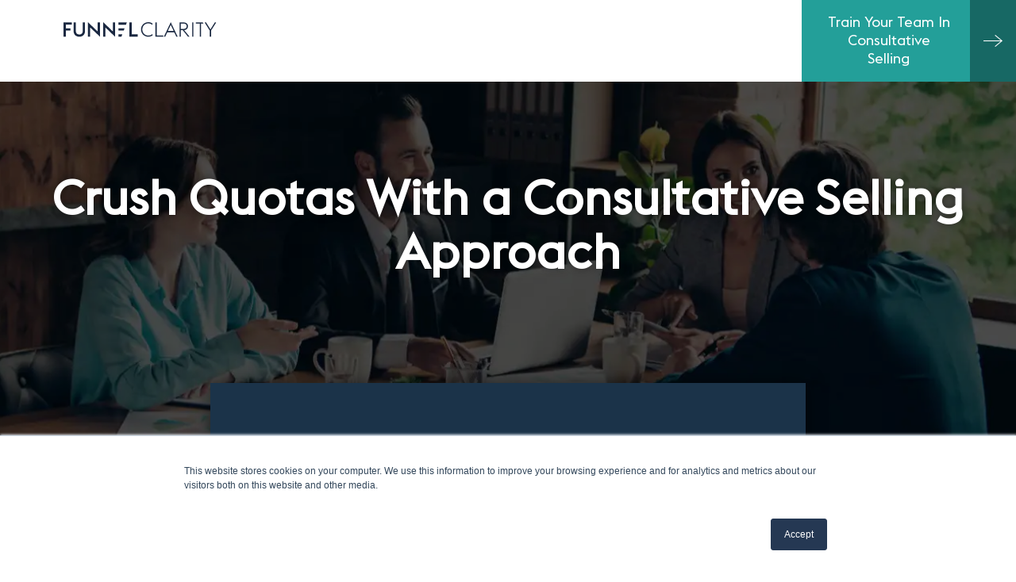

--- FILE ---
content_type: text/html; charset=UTF-8
request_url: https://www.funnelclarity.com/consultative-selling
body_size: 16546
content:
<!doctype html><!--[if lt IE 7]> <html class="no-js lt-ie9 lt-ie8 lt-ie7" lang="en" > <![endif]--><!--[if IE 7]>    <html class="no-js lt-ie9 lt-ie8" lang="en" >        <![endif]--><!--[if IE 8]>    <html class="no-js lt-ie9" lang="en" >               <![endif]--><!--[if gt IE 8]><!--><html class="no-js" lang="en"><!--<![endif]--><head>
    <meta charset="utf-8">
    <meta http-equiv="X-UA-Compatible" content="IE=edge,chrome=1">
    <meta name="author" content="Funnel Clarity">
    <meta name="description" content="Master the consultative selling approach with Funnel Clarity's expert guidance, turning every conversation into a meaningful conversion. Learn more:">
    <meta name="generator" content="HubSpot">
    <title>Mastering the Consultative Selling Approach | Funnel Clarity</title>
    <link rel="shortcut icon" href="https://www.funnelclarity.com/hubfs/FC-Site-Favicon.png">
    
<meta name="viewport" content="width=device-width, initial-scale=1">

    <script src="/hs/hsstatic/jquery-libs/static-1.4/jquery/jquery-1.11.2.js"></script>
<script>hsjQuery = window['jQuery'];</script>
    <meta property="og:description" content="Master the consultative selling approach with Funnel Clarity's expert guidance, turning every conversation into a meaningful conversion. Learn more:">
    <meta property="og:title" content="Mastering the Consultative Selling Approach | Funnel Clarity">
    <meta name="twitter:description" content="Master the consultative selling approach with Funnel Clarity's expert guidance, turning every conversation into a meaningful conversion. Learn more:">
    <meta name="twitter:title" content="Mastering the Consultative Selling Approach | Funnel Clarity">

    

    
    <style>
a.cta_button{-moz-box-sizing:content-box !important;-webkit-box-sizing:content-box !important;box-sizing:content-box !important;vertical-align:middle}.hs-breadcrumb-menu{list-style-type:none;margin:0px 0px 0px 0px;padding:0px 0px 0px 0px}.hs-breadcrumb-menu-item{float:left;padding:10px 0px 10px 10px}.hs-breadcrumb-menu-divider:before{content:'›';padding-left:10px}.hs-featured-image-link{border:0}.hs-featured-image{float:right;margin:0 0 20px 20px;max-width:50%}@media (max-width: 568px){.hs-featured-image{float:none;margin:0;width:100%;max-width:100%}}.hs-screen-reader-text{clip:rect(1px, 1px, 1px, 1px);height:1px;overflow:hidden;position:absolute !important;width:1px}
</style>

    

    
<!--  Added by GoogleAnalytics integration -->
<script>
var _hsp = window._hsp = window._hsp || [];
_hsp.push(['addPrivacyConsentListener', function(consent) { if (consent.allowed || (consent.categories && consent.categories.analytics)) {
  (function(i,s,o,g,r,a,m){i['GoogleAnalyticsObject']=r;i[r]=i[r]||function(){
  (i[r].q=i[r].q||[]).push(arguments)},i[r].l=1*new Date();a=s.createElement(o),
  m=s.getElementsByTagName(o)[0];a.async=1;a.src=g;m.parentNode.insertBefore(a,m)
})(window,document,'script','//www.google-analytics.com/analytics.js','ga');
  ga('create','UA-85907134-1','auto');
  ga('send','pageview');
}}]);
</script>

<!-- /Added by GoogleAnalytics integration -->

<!--  Added by GoogleAnalytics4 integration -->
<script>
var _hsp = window._hsp = window._hsp || [];
window.dataLayer = window.dataLayer || [];
function gtag(){dataLayer.push(arguments);}

var useGoogleConsentModeV2 = true;
var waitForUpdateMillis = 1000;


if (!window._hsGoogleConsentRunOnce) {
  window._hsGoogleConsentRunOnce = true;

  gtag('consent', 'default', {
    'ad_storage': 'denied',
    'analytics_storage': 'denied',
    'ad_user_data': 'denied',
    'ad_personalization': 'denied',
    'wait_for_update': waitForUpdateMillis
  });

  if (useGoogleConsentModeV2) {
    _hsp.push(['useGoogleConsentModeV2'])
  } else {
    _hsp.push(['addPrivacyConsentListener', function(consent){
      var hasAnalyticsConsent = consent && (consent.allowed || (consent.categories && consent.categories.analytics));
      var hasAdsConsent = consent && (consent.allowed || (consent.categories && consent.categories.advertisement));

      gtag('consent', 'update', {
        'ad_storage': hasAdsConsent ? 'granted' : 'denied',
        'analytics_storage': hasAnalyticsConsent ? 'granted' : 'denied',
        'ad_user_data': hasAdsConsent ? 'granted' : 'denied',
        'ad_personalization': hasAdsConsent ? 'granted' : 'denied'
      });
    }]);
  }
}

gtag('js', new Date());
gtag('set', 'developer_id.dZTQ1Zm', true);
gtag('config', 'G-8QYXDMKNLW');
</script>
<script async src="https://www.googletagmanager.com/gtag/js?id=G-8QYXDMKNLW"></script>

<!-- /Added by GoogleAnalytics4 integration -->

<!--  Added by GoogleTagManager integration -->
<script>
var _hsp = window._hsp = window._hsp || [];
window.dataLayer = window.dataLayer || [];
function gtag(){dataLayer.push(arguments);}

var useGoogleConsentModeV2 = true;
var waitForUpdateMillis = 1000;



var hsLoadGtm = function loadGtm() {
    if(window._hsGtmLoadOnce) {
      return;
    }

    if (useGoogleConsentModeV2) {

      gtag('set','developer_id.dZTQ1Zm',true);

      gtag('consent', 'default', {
      'ad_storage': 'denied',
      'analytics_storage': 'denied',
      'ad_user_data': 'denied',
      'ad_personalization': 'denied',
      'wait_for_update': waitForUpdateMillis
      });

      _hsp.push(['useGoogleConsentModeV2'])
    }

    (function(w,d,s,l,i){w[l]=w[l]||[];w[l].push({'gtm.start':
    new Date().getTime(),event:'gtm.js'});var f=d.getElementsByTagName(s)[0],
    j=d.createElement(s),dl=l!='dataLayer'?'&l='+l:'';j.async=true;j.src=
    'https://www.googletagmanager.com/gtm.js?id='+i+dl;f.parentNode.insertBefore(j,f);
    })(window,document,'script','dataLayer','GTM-WMDMDRS');

    window._hsGtmLoadOnce = true;
};

_hsp.push(['addPrivacyConsentListener', function(consent){
  if(consent.allowed || (consent.categories && consent.categories.analytics)){
    hsLoadGtm();
  }
}]);

</script>

<!-- /Added by GoogleTagManager integration -->

    <link rel="canonical" href="https://www.funnelclarity.com/consultative-selling">

<!-- Google Tag Manager -->
<script>(function(w,d,s,l,i){w[l]=w[l]||[];w[l].push({'gtm.start':
new Date().getTime(),event:'gtm.js'});var f=d.getElementsByTagName(s)[0],
j=d.createElement(s),dl=l!='dataLayer'?'&l='+l:'';j.async=true;j.src=
'https://www.googletagmanager.com/gtm.js?id='+i+dl;f.parentNode.insertBefore(j,f);
})(window,document,'script','dataLayer','GTM-WMDMDRS');</script>
<!-- End Google Tag Manager -->
<meta name="google-site-verification" content="gdDe_IGvP2LnQdRVPpj4Yy7T4sa3FEBCb_vNhKrRy4o">
<meta property="og:url" content="https://www.funnelclarity.com/consultative-selling">
<meta name="twitter:card" content="summary">
<link rel="stylesheet" href="//7052064.fs1.hubspotusercontent-na1.net/hubfs/7052064/hub_generated/template_assets/DEFAULT_ASSET/1767723259071/template_layout.min.css">
<link rel="stylesheet" href="https://www.funnelclarity.com/hubfs/hub_generated/template_assets/1/812428386/1742398710293/template_Hs_Default_Custom_Style.min.css">

<link rel="stylesheet" href="https://www.funnelclarity.com/hubfs/hub_generated/template_assets/1/10835233580/1765964536978/template_Funnel_Clarity_2019_Style.css">


    <link rel="stylesheet" href="https://cdnjs.cloudflare.com/ajax/libs/slick-carousel/1.9.0/slick.css">
<link rel="stylesheet" href="https://cdnjs.cloudflare.com/ajax/libs/fancybox/3.5.7/jquery.fancybox.css">
<link rel="stylesheet" href="https://cdnjs.cloudflare.com/ajax/libs/css3-animate-it/1.0.3/css/animations.min.css">
<script src="https://cdnjs.cloudflare.com/ajax/libs/fancybox/3.5.7/jquery.fancybox.js"></script>
<script src="https://cdnjs.cloudflare.com/ajax/libs/slick-carousel/1.9.0/slick.js"></script>

<script>
jQuery(document).ready(function($) {
    
    $(document).on('scroll', progress);
    progress();

    
    $('li.menu').appendTo('.nav_menu ul') 
    
    $('.seles_box').each(function(i,val){
        $(this).attr('id','sales'+i);
    });
    
    $('.nav_menu ul li').each(function(i,val){
        $(this).find('a').attr('href', '#sales'+i);
    });
    
    var hashVal = window.location.hash;
    if(hashVal)
    {
        $('html,body').animate({
            scrollTop: $(hashVal).offset().top + 27
        },700);
    }
    $(".nav_menu ul li a").on("click",function(event){
        event.preventDefault();
        var url =$(this).attr("href");

        if (url.indexOf("#") != -1 && $('body').hasClass('sales'))
        {
            url = url.split('#');		
            url = url[url.length-1];

            $('html,body').animate({
                scrollTop: $('#'+url).offset().top - $(".sales_header").outerHeight() + 27
            },700);

        }else{
            window.location.href= url;
        }	

    });
    $(document).on("scroll", onScroll);	
    function onScroll(event) {
        var scrollPos = jQuery(document).scrollTop();
        jQuery('.nav_menu ul li').each(function() {
            var currLink = jQuery(this);

            var refElement = jQuery(currLink.attr("href"));
            var has_class=jQuery(this).find("a").attr("href");
            has_class = has_class.split('#');
            has_class = has_class[has_class.length-1];
            header =jQuery(".sales_header").outerHeight();

            if(jQuery("#"+has_class).length > 0){
                var top_pos =jQuery("#"+has_class).offset().top;

                if (jQuery("#"+has_class).offset().top - header <= scrollPos && jQuery("#"+has_class).offset().top + jQuery("#"+has_class).height() - header > scrollPos) {
                    jQuery('.nav_menu ul li a').removeClass("active");
                    currLink.addClass("active");
                } else {
                    currLink.removeClass("active");
                }
            }
        });
    }
    
    if (window.matchMedia("(min-width: 1301px)").matches) { 
        var $sticky = $('.sticky');
        var $stickyrStopper = $('.sticky-stopper');
        if (!!$sticky.offset()) { // make sure ".sticky" element exists

            var generalSidebarHeight = $sticky.innerHeight();
            var stickyTop = $sticky.offset().top;
            var stickOffset = 85;
            var stickyStopperPosition = $stickyrStopper.offset().top; 
            var stopPoint = stickyStopperPosition - generalSidebarHeight - stickOffset;
            var diff = stopPoint + stickOffset;

            $(window).scroll(function(){ // scroll event
                var windowTop = $(window).scrollTop(); // returns number  

                if (stopPoint < windowTop) { 
                    $sticky.css({ position: 'absolute', top:stickOffset }); /* After sticky-stopper Execute */ 
                    $sticky.addClass('bottom');

                } else if (stickyTop < windowTop+stickOffset) { 
                    $sticky.css({ position: 'fixed', top: stickOffset }); /* Enter Into Stickey Div Execute */
                    $sticky.removeClass('bottom');
                } else {
                    $sticky.css({position: 'absolute', top: stickOffset }); /* BEfore Enter Into Stickey Div Execute */
                    $sticky.removeClass('bottom');
                }
            });    

        }
    }
    
    if (window.matchMedia("(max-width: 1300px)").matches) {
        $('.nav_menu').before('<div class="bartoggle"><i class="fa fa-bars" aria-hidden="true"></i></div>');
        $('.nav_menu ul').before('<div class="barclosebar"><i class="fa fa-times" aria-hidden="true"></i></div>');
        
        $('.barclosebar').click(function() {
            $('body').removeClass('show-right');

        });
        $('.bartoggle').click(function() {
            $('body').addClass('show-right');
        });

        $('.nav_menu ul li a').click(function() {
            $('body').removeClass('show-right');
        });
        
    }
    
});
    
    function progress() {
        var windowScrollTop = $(window).scrollTop();
        var docHeight = $(document).height();
        var windowHeight = $(window).height();
        var progress = (windowScrollTop / (docHeight - windowHeight)) * 100;
        var $bgColor = progress > 99 ? '#1B2942' : '#239F99';
        //var $textColor = progress > 99 ? '#fff' : '#333';

        $('.bar').width(progress + '%').css({ backgroundColor: $bgColor });
    }   
    
</script>
    <script type="application/ld+json">
{
  "@context": "https://schema.org",
  "@type": "FAQPage",
  "mainEntity": {
    "@type": "Question",
    "name": "What is Consultative Selling?",
    "acceptedAnswer": {
      "@type": "Answer",
      "text": "Consultative selling is a sales philosophy that focuses on building trust and providing value for buyers before a purchase begins by taking time to understand their unique needs and illuminating their path to purchase. Over time, successful companies have discovered that, because buyers arrive to the conversation already highly informed on the solution, it’s much more effective for a rep to act as a reliable partner than an ultimate authority. Unlike traditional sales, where reps’ primary goal was to sell through assertive tactics, teams using consultative sales provide education and resources, and tailor their solution and process to each buyer’s unique needs. In other words, consultative selling shifts the focus from the product to the customer."
    }
  }
}
</script>

</head>
<body class="sales   hs-content-id-21898581529 hs-site-page page hs-content-path-consultative-selling hs-content-name-consultative-selling-pillar  " style="">
<!--  Added by GoogleTagManager integration -->
<noscript><iframe src="https://www.googletagmanager.com/ns.html?id=GTM-WMDMDRS" height="0" width="0" style="display:none;visibility:hidden"></iframe></noscript>

<!-- /Added by GoogleTagManager integration -->

    <div class="header-container-wrapper">
    <div class="header-container container-fluid">

<div class="row-fluid-wrapper row-depth-1 row-number-1 ">
<div class="row-fluid ">
<div class="span12 widget-span widget-type-cell sales_header" style="" data-widget-type="cell" data-x="0" data-w="12">

<div class="row-fluid-wrapper row-depth-1 row-number-2 ">
<div class="row-fluid ">
<div class="span6 widget-span widget-type-custom_widget sales_logo" style="" data-widget-type="custom_widget" data-x="0" data-w="6">
<div id="hs_cos_wrapper_module_1573017434646298" class="hs_cos_wrapper hs_cos_wrapper_widget hs_cos_wrapper_type_module widget-type-linked_image widget-type-linked_image" style="" data-hs-cos-general-type="widget" data-hs-cos-type="module">
    






  



<span id="hs_cos_wrapper_module_1573017434646298_" class="hs_cos_wrapper hs_cos_wrapper_widget hs_cos_wrapper_type_linked_image" style="" data-hs-cos-general-type="widget" data-hs-cos-type="linked_image"><a href="https://www.funnelclarity.com/" target="_parent" id="hs-link-module_1573017434646298_" style="border-width:0px;border:0px;"><img src="https://www.funnelclarity.com/hubfs/funnel-logo-navy.svg" class="hs-image-widget " style="max-width: 100%; height: auto;" alt="funnel-logo-navy" title="funnel-logo-navy"></a></span></div>

</div><!--end widget-span -->
<div class="span6 widget-span widget-type-custom_widget sales_btn" style="" data-widget-type="custom_widget" data-x="6" data-w="6">
<div id="hs_cos_wrapper_module_1573017482910339" class="hs_cos_wrapper hs_cos_wrapper_widget hs_cos_wrapper_type_module widget-type-cta widget-type-cta" style="" data-hs-cos-general-type="widget" data-hs-cos-type="module"><span id="hs_cos_wrapper_module_1573017482910339_" class="hs_cos_wrapper hs_cos_wrapper_widget hs_cos_wrapper_type_cta" style="" data-hs-cos-general-type="widget" data-hs-cos-type="cta"><!--HubSpot Call-to-Action Code --><span class="hs-cta-wrapper" id="hs-cta-wrapper-03b5071b-96aa-4df4-8a93-6b92d290f87b"><span class="hs-cta-node hs-cta-03b5071b-96aa-4df4-8a93-6b92d290f87b" id="hs-cta-03b5071b-96aa-4df4-8a93-6b92d290f87b"><!--[if lte IE 8]><div id="hs-cta-ie-element"></div><![endif]--><a href="https://cta-redirect.hubspot.com/cta/redirect/35287/03b5071b-96aa-4df4-8a93-6b92d290f87b" target="_blank" rel="noopener"><img class="hs-cta-img" id="hs-cta-img-03b5071b-96aa-4df4-8a93-6b92d290f87b" style="border-width:0px;" src="https://no-cache.hubspot.com/cta/default/35287/03b5071b-96aa-4df4-8a93-6b92d290f87b.png" alt="Train Your Team In Consultative Selling"></a></span><script charset="utf-8" src="/hs/cta/cta/current.js"></script><script type="text/javascript"> hbspt.cta._relativeUrls=true;hbspt.cta.load(35287, '03b5071b-96aa-4df4-8a93-6b92d290f87b', {"useNewLoader":"true","region":"na1"}); </script></span><!-- end HubSpot Call-to-Action Code --></span></div>

</div><!--end widget-span -->
</div><!--end row-->
</div><!--end row-wrapper -->

<div class="row-fluid-wrapper row-depth-1 row-number-3 ">
<div class="row-fluid ">
<div class="span12 widget-span widget-type-custom_widget bar" style="" data-widget-type="custom_widget" data-x="0" data-w="12">
<div id="hs_cos_wrapper_module_1573131731659244" class="hs_cos_wrapper hs_cos_wrapper_widget hs_cos_wrapper_type_module widget-type-text" style="" data-hs-cos-general-type="widget" data-hs-cos-type="module"><span id="hs_cos_wrapper_module_1573131731659244_" class="hs_cos_wrapper hs_cos_wrapper_widget hs_cos_wrapper_type_text" style="" data-hs-cos-general-type="widget" data-hs-cos-type="text"></span></div>

</div><!--end widget-span -->
</div><!--end row-->
</div><!--end row-wrapper -->

</div><!--end widget-span -->
</div><!--end row-->
</div><!--end row-wrapper -->

    </div><!--end header -->
</div><!--end header wrapper -->

<div class="body-container-wrapper">
    <div class="body-container container-fluid">

<div class="row-fluid-wrapper row-depth-1 row-number-1 ">
<div class="row-fluid ">
<div class="span12 widget-span widget-type-cell pillar_hero bgimg-main" style="" data-widget-type="cell" data-x="0" data-w="12">

<div class="row-fluid-wrapper row-depth-1 row-number-2 ">
<div class="row-fluid ">
<div class="span12 widget-span widget-type-custom_widget bg-img" style="" data-widget-type="custom_widget" data-x="0" data-w="12">
<div id="hs_cos_wrapper_module_157301713460693" class="hs_cos_wrapper hs_cos_wrapper_widget hs_cos_wrapper_type_module widget-type-linked_image widget-type-linked_image" style="" data-hs-cos-general-type="widget" data-hs-cos-type="module">
    






  



<span id="hs_cos_wrapper_module_157301713460693_" class="hs_cos_wrapper hs_cos_wrapper_widget hs_cos_wrapper_type_linked_image" style="" data-hs-cos-general-type="widget" data-hs-cos-type="linked_image"><img src="https://www.funnelclarity.com/hubfs/Compressed%20WebP%20Images/consultative-selling-hero.webp" class="hs-image-widget " style="max-width: 100%; height: auto;" alt="consultative-selling-hero" title="consultative-selling-hero"></span></div>

</div><!--end widget-span -->
</div><!--end row-->
</div><!--end row-wrapper -->

<div class="row-fluid-wrapper row-depth-1 row-number-3 ">
<div class="row-fluid ">
<div class="span12 widget-span widget-type-cell wrapper" style="" data-widget-type="cell" data-x="0" data-w="12">

<div class="row-fluid-wrapper row-depth-1 row-number-4 ">
<div class="row-fluid ">
<div class="span12 widget-span widget-type-custom_widget " style="" data-widget-type="custom_widget" data-x="0" data-w="12">
<div id="hs_cos_wrapper_module_156205035218704" class="hs_cos_wrapper hs_cos_wrapper_widget hs_cos_wrapper_type_module widget-type-header widget-type-header" style="" data-hs-cos-general-type="widget" data-hs-cos-type="module">



<span id="hs_cos_wrapper_module_156205035218704_" class="hs_cos_wrapper hs_cos_wrapper_widget hs_cos_wrapper_type_header" style="" data-hs-cos-general-type="widget" data-hs-cos-type="header"><h1>Crush Quotas With a Consultative Selling Approach</h1></span></div>

</div><!--end widget-span -->
</div><!--end row-->
</div><!--end row-wrapper -->

<div class="row-fluid-wrapper row-depth-1 row-number-5 ">
<div class="row-fluid ">
<div class="span12 widget-span widget-type-cell training-hero-inner" style="" data-widget-type="cell" data-x="0" data-w="12">

</div><!--end widget-span -->
</div><!--end row-->
</div><!--end row-wrapper -->

</div><!--end widget-span -->
</div><!--end row-->
</div><!--end row-wrapper -->

</div><!--end widget-span -->
</div><!--end row-->
</div><!--end row-wrapper -->

<div class="row-fluid-wrapper row-depth-1 row-number-6 ">
<div class="row-fluid ">
<div class="span12 widget-span widget-type-cell text-center" style="" data-widget-type="cell" data-x="0" data-w="12">

<div class="row-fluid-wrapper row-depth-1 row-number-7 ">
<div class="row-fluid ">
<div class="span12 widget-span widget-type-cell successful_sales" style="" data-widget-type="cell" data-x="0" data-w="12">

<div class="row-fluid-wrapper row-depth-1 row-number-8 ">
<div class="row-fluid ">
<div class="span12 widget-span widget-type-custom_widget " style="" data-widget-type="custom_widget" data-x="0" data-w="12">
<div id="hs_cos_wrapper_module_1573017250358123" class="hs_cos_wrapper hs_cos_wrapper_widget hs_cos_wrapper_type_module widget-type-rich_text widget-type-rich_text" style="" data-hs-cos-general-type="widget" data-hs-cos-type="module"><span id="hs_cos_wrapper_module_1573017250358123_" class="hs_cos_wrapper hs_cos_wrapper_widget hs_cos_wrapper_type_rich_text" style="" data-hs-cos-general-type="widget" data-hs-cos-type="rich_text"><p>Much of the traditional sales cycle has moved online, with 71% of B2B customers conducting online research for three months or more—often before they ever talk with a sales rep, according to a <a href="http://e61c88871f1fbaa6388d-c1e3bb10b0333d7ff7aa972d61f8c669.r29.cf1.rackcdn.com/DGR_DG061_SURV_B2BBuyers_Jun_2017_Final.pdf" rel="noopener" target="_blank">DemandBase survey</a> of C-level executives.&nbsp;</p>
<p>They are reading reviews, comparing pricing models, exploring case studies and looking at analyst rankings. Additionally, 59% have formal buying groups or committees in place to review purchases.&nbsp;</p>
<p>To engage today’s highly educated buyers, sales reps need to use a different approach that involves uncovering more insights from prospects and addressing their specific needs, rather than pitching features and benefits. This approach is known as consultative selling.&nbsp;</p>
<p>Below, we offer some helpful background about the consultative sales process and how you can leverage it to close more deals.</p></span></div>

</div><!--end widget-span -->
</div><!--end row-->
</div><!--end row-wrapper -->

</div><!--end widget-span -->
</div><!--end row-->
</div><!--end row-wrapper -->

</div><!--end widget-span -->
</div><!--end row-->
</div><!--end row-wrapper -->

<div class="row-fluid-wrapper row-depth-1 row-number-9 ">
<div class="row-fluid ">
<div class="span12 widget-span widget-type-cell sales_cover_section" style="" data-widget-type="cell" data-x="0" data-w="12">

<div class="row-fluid-wrapper row-depth-1 row-number-10 ">
<div class="row-fluid ">
<div class="span12 widget-span widget-type-custom_widget nav_menu sticky" style="" data-widget-type="custom_widget" data-x="0" data-w="12">
<div id="hs_cos_wrapper_module_1573123994359164" class="hs_cos_wrapper hs_cos_wrapper_widget hs_cos_wrapper_type_module widget-type-text" style="" data-hs-cos-general-type="widget" data-hs-cos-type="module"><span id="hs_cos_wrapper_module_1573123994359164_" class="hs_cos_wrapper hs_cos_wrapper_widget hs_cos_wrapper_type_text" style="" data-hs-cos-general-type="widget" data-hs-cos-type="text"><ul></ul></span></div>

</div><!--end widget-span -->
</div><!--end row-->
</div><!--end row-wrapper -->

<div class="row-fluid-wrapper row-depth-1 row-number-11 ">
<div class="row-fluid ">
<div class="span12 widget-span widget-type-cell wrapper" style="" data-widget-type="cell" data-x="0" data-w="12">

<div class="row-fluid-wrapper row-depth-1 row-number-12 ">
<div class="row-fluid ">
<div class="span12 widget-span widget-type-widget_container sales_cover" style="" data-widget-type="widget_container" data-x="0" data-w="12">
<span id="hs_cos_wrapper_module_1573020555902193" class="hs_cos_wrapper hs_cos_wrapper_widget_container hs_cos_wrapper_type_widget_container" style="" data-hs-cos-general-type="widget_container" data-hs-cos-type="widget_container"><div id="hs_cos_wrapper_widget_20480110146" class="hs_cos_wrapper hs_cos_wrapper_widget hs_cos_wrapper_type_module" style="" data-hs-cos-general-type="widget" data-hs-cos-type="module"><div class="seles_section">
    
    <div class="seles_box">
        <li class="menu"><a href="#">What is Consultative Selling?</a></li>
        <div class="seles_box_title">
            <h2>What is Consultative Selling?</h2>
            <div class="seles_box_text"><p>Consultative selling is a sales philosophy that focuses on building trust and providing value for buyers before a purchase begins by taking time to understand their unique needs and illuminating their path to purchase.&nbsp;<br><br>Over time, successful companies have discovered that, because buyers arrive to the conversation already highly informed on the solution, it’s much more effective for a rep to act as a reliable partner than an ultimate authority.<br><br>Unlike traditional sales, where reps’ primary goal was to sell through assertive tactics, teams using consultative sales provide education and resources, and tailor their solution and process to each buyer’s unique needs. In other words, a consultative sales approach shifts the focus from the product to the customer.</p></div>
        </div>
        
    </div>
    
    <div class="seles_box">
        <li class="menu"><a href="#">Making Consultative Sales Part of Your Process</a></li>
        <div class="seles_box_title">
            <h2>Making Consultative Sales Part of Your Process</h2>
            <div class="seles_box_text"><p>Imagine this common scenario: You receive a new lead —&nbsp;a prospect who, according to the data within your CRM, has engaged with several pieces of marketing collateral and eventually requested a demo. After you complete the demo, follow-up, and proposal, the CRM tells you there’s a 70% chance the customer will close. <br><br>But weeks pass, and the prospect doesn’t respond. Eventually, you learn they’ve signed a contract with your competitor. <i>How could your data be so wrong?</i><br><br>First of all, you’re not alone.&nbsp;</p>
<p><strong>CEOs report pipeline forecasts are only about 50% accurate</strong>, <a href="https://sbigrowth.com/insights/why-most-sales-forecasts-are-inaccurate" rel="noopener" target="_blank">according to Sales Benchmark Index (SBI)</a>.&nbsp;</p>
<p>And <strong>79% of opportunity-related data collected by sales reps never makes it into their CRM, </strong>according to <a href="https://www.affinity.co/blog/crm-adoption-rates" rel="noopener" target="_blank">data shared by Affinity</a><strong>.</strong><br><br>When forecasting is inaccurate, it usually has little to do with the technology. Even the most robust CRM in the world can’t produce results if you’re not inputting enough useful data.</p>
<p>But you can’t place all the blame on your sales reps. After all, many organizations set up their sales funnels based on workflows rooted in spotty data rather than actual buyer behavior. Sales reps are just following protocol.</p>
<p>Often the information used to qualify prospects is based on broad factors, such as budget and timeline. This process leaves out the crucial micro-decisions, such as what drove a prospect to seek a solution in the first place, the pressures they feel, and their objective for the project.</p>
<p>By engaging in a consultative sales approach, you can identify those micro-decisions and adjust your processes accordingly. And by encouraging your sales reps to enter these data into the CRM, you’ll have more consistent criteria and <a href="/blog/three-steps-to-more-accurate-revenue-forecasting" rel="noopener" target="_blank">increased accuracy for qualifying deals</a> in the future.</p></div>
        </div>
        
        <div class="seles_strip">
            <div class="seles_strip_box">
                <h3>Customer Data Drives Results</h3>
                <p><strong>Organizations that leverage customer behavioral data outperform peers by 85% in sales growth and more than 25% in gross margin</strong>, according to data from Gallup.</p>
            </div>
        </div>
        
    </div>
    
    <div class="seles_box">
        <li class="menu"><a href="#">Consultative Selling Strategy: Developing a Sales Call Plan</a></li>
        <div class="seles_box_title">
            <h2>Consultative Selling Strategy: Developing a Sales Call Plan</h2>
            <div class="seles_box_text"><p>To successfully shift to a fully consultative approach, you have to reconfigure your sales call plan.&nbsp;</p>
<p>Before you begin, it’s critical to recognize you are often selling to a committee rather than an individual. This means your primary contact is likely taking information back to other stakeholders, some of whom may carry more decision-making power than others. Before you dive further into the selling process, you need to ensure it addresses <a href="/blog/three-buyer-roles-you-need-to-know" rel="noopener" target="_blank">three buying roles</a>:</p>
<h4>Final Approval</h4>
<p>In almost every buying committee, there is one person who has ultimate decision-making power. Usually, this person is the most senior member, and focused on high-level objectives, such as ROI. They’re less interested in what makes your offering unique, or its many technical features. When engaging this member of the committee, it’s essential you offer case studies and testimonials.</p>
<h4>Implementation</h4>
<p>If you don’t get buy-in from the person responsible for implementing the solution, it’s going to be a much harder sell. As part of the consultative sales process, you must take time to understand the goals and duties of those handling implementation. Then, show them how your offering will help make their job more effective.</p>
<h4>Risk, Compliance, and Contracts</h4>
<p>Professionals who handle the final review of contracts for risk, compliance, privacy, and security concerns have the power to stall or kill a deal in its end stages. It’s a good idea to engage anyone in this role early on to identify and resolve issues before the deal reaches the end of the decision phase.</p>
<p>After identifying who makes up the buying committee, it’s time to plan your sales calls. Here are four valuable tips to keep in mind as you prepare and build your consultative sales process:</p>
<h4><strong>Say “yes”</strong></h4>
<p>In the traditional sales model, solutions are fixed, and customers are expected to adapt. In the consultative model, though, solutions are tailored to address customers’ challenges and pain points. While saying “yes” to unique (but possible) requests may make for more work at the forefront of the deal, it will help foster a longer, more lucrative relationship in the long run.</p>
<h4><span></span><strong>Remember the power of “and”</strong></h4>
<p>When it comes to sales calls, word choice is everything. In improv, actors use the phrase “Yes, and…” to extend a scene — and you can use the same tactic to keep a conversation moving forward. In addition to letting a customer know something is possible, use “and” as an opportunity to share another benefit.</p>
<p>For example, <i>“Yes, you’ll have access to back-end reporting, and we can help you customize your own dashboard so you can visualize key metrics at-a-glance.”</i></p>
<h4><strong>Ask Questions</strong></h4>
<p>It’s challenging to know exactly how you can provide solutions to customers without understanding their unique needs. Asking questions provides an open door to insights you might not have gained from simply presenting your offering. “Why?” and “how?” questions may garner a deeper response compared to questions that focus on “what?”, but all responses will differ depending on your consultative sales approach. Come prepared with queries, but keep in mind that this approach is meant to be conversational, so be prepared to adjust them as necessary.</p>
<h4><strong>Be honest</strong></h4>
<p>Lying to customers isn’t just unethical — it can also cost you deals, and your reputation. As a consultant, you need to remain open and transparent with your prospects throughout the conversation. What’s more, the consultative selling process is about building rapport and trust with your potential customer. Being honest also allows you to be realistic about how your product or service can meet their goals and set expectations that you are able to deliver on.</p>
<h4><strong>Practice attentive listening</strong></h4>
<p>Your prospects need to know they’re being heard, and attentive listening can help prove you’re fully engaged. After all, if you’re unaware of the pain points of a potential customer, it can be difficult to provide a solution that’s worth them taking a look at.<br><br>Two tenets of attentive listening are testing understanding and summarizing. Choose a few key points a prospect expressed and validate your understanding. Share what you understand, and allow them to clarify. Before moving on to another topic, restate what a prospect has said in one-to-two sentences.</p></div>
        </div>
        
        <div class="seles_strip">
            <div class="seles_strip_box">
                <h3></h3>
                <p>“If you can find out what a person or company’s true need or problem is by asking the right questions and letting people speak until they tell you, then you can also be the person who offers the perfect solution.”</p>
<p><i>-Ken Kupchik, author and sales expert, in an </i><a href="https://www.amanet.org/articles/listening-top-sales-skill/" rel="noopener" target="_blank"><i>article for the American Management Association (AMA)</i></a></p>
            </div>
        </div>
        
    </div>
    
    <div class="seles_box">
        <li class="menu"><a href="#">Consultative Selling Examples</a></li>
        <div class="seles_box_title">
            <h2>Consultative Selling Examples</h2>
            <div class="seles_box_text"><p>Imagine you’re hosting a dinner party and need to buy several bottles of wine. At the store, you’re overwhelmed by the massive selection and approach the owner for help.<br><br>Instead of rattling off her favorite wines or immediately ringing up the most expensive bottles, she asks about your budget and the food you’ll be serving. Then she guides you around the store, recommending a few bottles at various price points. She patiently answers your questions and educates you about wine regions and aging processes.</p>
<p>This example of consultative selling can be applied across nearly every industry and product offering. </p>
<p>Another example could be collaborating on a new project proposal between your company and potential charitable partners. Instead of coming up with a list of requirements or a set roadmap that you hope will ensure support, take the time to consider the potential partner's view and purpose and whether they have engaged in projects like this in the past. From there, you can come up with relevant questions and address solutions that suit their specific needs. Building a relationship that addresses concerns rather than tries to fix them with presumptive options is part of the key to success regarding the consultative selling process.<br><br>Here’s why it works:</p>
<h4><strong>The seller takes time to understand the buyer’s needs</strong></h4>
<p>By asking a few key questions, the seller was able to identify precisely what the buyer needed.</p>
<h4><strong>The seller guides the buyer, but doesn’t rush the process</strong></h4>
<p>Instead of pushing the buyer toward the close, they offered resources and education to ensure the buyer was fully prepared to purchase and guided them toward the next step.</p>
<h4>The seller tailors the experience directly to the buyer’s objectives</h4>
<p>The seller offered a variety of options while remaining mindful of the unique needs the buyer shared at the beginning of their conversation. This demonstrates the seller was attentively listening and helps solidify their role as a trusted consultant.</p></div>
        </div>
        
    </div>
    
</div></div>
<div id="hs_cos_wrapper_widget_20480110147" class="hs_cos_wrapper hs_cos_wrapper_widget hs_cos_wrapper_type_module" style="" data-hs-cos-general-type="widget" data-hs-cos-type="module"><div class="seles_section">
    
    <div class="seles_box">
        <li class="menu"><a href="#">Closing Deals with Consultative Selling</a></li>
        <div class="seles_box_title">
            <h2>Closing Deals with Consultative Selling</h2>
            <div class="seles_box_text"><p>One of the most frustrating things you’ll experience as a sales professional is a <a href="https://www.funnelclarity.com/blog/what-to-do-when-a-deal-stalls">stalled deal</a> —&nbsp;especially when you’ve already invested a significant amount of time and energy working with a prospect. Luckily, consultative selling can help overcome this common obstacle, too.</p></div>
        </div>
        <div class="seles_service">
            <div class="seles_service_title">
                <div class="seles_service_icon">
                    
                    <img src="https://www.funnelclarity.com/hubfs/Funnel_Clarity_2018/images/Speaker2.png" alt="Speaker2">
                    
                </div>
                <h3> Here are three consultative steps to help move deals forward:</h3>
            </div>
            <div class="seles_service_main">
                
                <div class="seles_service_box">
                    <h4>Uncover new insights</h4>
                    <div class="answer">Asking thought-provoking questions can help you uncover additional information while also giving the buyer a chance to reflect on a new approach. For example, “Why is this problem a priority for you now?” or “By solving this problem today, how will you be better prepared for next quarter?”</div>
                </div>
                
                <div class="seles_service_box">
                    <h4>Validate your assumptions</h4>
                    <div class="answer">When time passes between conversations, things may change. Reach out to ensure your understanding is still correct. This way, if something has changed, you’ll have an opportunity to address it.</div>
                </div>
                
                <div class="seles_service_box">
                    <h4>Influence</h4>
                    <div class="answer">How might failing to act cause more pain for your prospect? Focus on the importance of timeliness, as well as how overcoming specific hurdles might improve their day-to-day experience.</div>
                </div>
                
            </div>
        </div>
        
        <div class="seles_box_title bottom">
            <h3>Creating Urgency Starts With Understanding&nbsp;</h3>
<p>Creating urgency with customers in an effective and genuine way requires understanding the buyer’s thinking at every point of the sales cycle. Are they under pressure to implement a new solution before the end of the year? Are there budgeting constraints that could make it more difficult for them to get approval later? The more you know about their responsibilities, industry and challenges, the more credibility you’ll have.&nbsp;</p>
        </div>
        
    </div>
    
</div></div>
<div id="hs_cos_wrapper_widget_20480110149" class="hs_cos_wrapper hs_cos_wrapper_widget hs_cos_wrapper_type_module" style="" data-hs-cos-general-type="widget" data-hs-cos-type="module"><div class="seles_section">
    
    <div class="seles_box">
        <li class="menu"><a href="#">Training Your Team in Consultative Selling</a></li>
        <div class="seles_box_title">
            <h2>Training Your Team in Consultative Selling</h2>
            <div class="seles_box_text"><p>At first, it can seem challenging to shift your sales team toward a consultative sales approach, especially if you’re still mired in traditional practices. However, you’ll likely discover some of your best reps are already practicing elements of a consultative sales process, whether they are actively listening, developing informed questions, or saying yes and remembering the power of “and.” While these are important strides, the foundational details can make all the difference.<br><br>Here are a few critical skills you’ll need to build to set your team up for success:</p>
<h4><strong>Conducting research</strong></h4>
<p>Before engaging with prospects, reps need to do plenty of research. Because the consultative approach focuses on tailoring the experience to the potential customer, salespeople need to enter initial conversations with plenty of background knowledge. This will help them identify potential questions to ask and topics to cover.</p>
<h4><strong>Building rapport</strong></h4>
<p>Conversations are a pillar of the consultative selling process. Sales reps need to be highly skilled in starting and maintaining genuine conversations without sounding too pushy or self-serving. The better sales reps can react to their prospects’ responses, the more insights they can glean. By the way, it’s a myth that you always need to ask open-ended questions. The reality is, it doesn’t matter if the questions your sellers are asking are well-crafted and reflect preparation; if they aren’t reacting appropriately to your prospect’s responses, they will not gather information needed to make a sale.</p>
<h4><strong>Practicing attentive listening</strong></h4>
<p>Like most skills, attentive listening takes practice. It’s crucial reps not only know how to listen carefully, but also show prospects they understand. Attentive, or active listening helps move the conversation forward while establishing a sense of trust.</p>
<p>As buyer habits continue to morph and shift, consultative selling will only become more vital for your organization. By implementing this approach, you can build better, longer-lasting client relationships and boost your revenue potential.</p></div>
        </div>
        
    </div>
    
</div></div></span>
</div><!--end widget-span -->
</div><!--end row-->
</div><!--end row-wrapper -->

</div><!--end widget-span -->
</div><!--end row-->
</div><!--end row-wrapper -->

</div><!--end widget-span -->
</div><!--end row-->
</div><!--end row-wrapper -->

<div class="row-fluid-wrapper row-depth-1 row-number-13 ">
<div class="row-fluid ">
<div class="span12 widget-span widget-type-custom_widget padded-btm" style="" data-widget-type="custom_widget" data-x="0" data-w="12">
<div id="hs_cos_wrapper_module_1692815510218773" class="hs_cos_wrapper hs_cos_wrapper_widget hs_cos_wrapper_type_module" style="" data-hs-cos-general-type="widget" data-hs-cos-type="module">
<div class="faq-header text-center padded-top padded-sml-btm">
        <h3>Frequently Asked Questions</h3>
</div>
<div class="wrapper faq-box padded-btm">
            
            <div id="faq1" class="faq-question animatedParent animateOnce">
                <h5 class="title"> What are the benefits of hosting a Sales Kickoff (SKO) event? </h5>
                <div class="faq-answer-inner"> 
                    <div class="animated fadeInLeftShort">
                      <div class="faq-answer"> 
                          <p>Hosting a Sales Kickoff (SKO) event offers numerous benefits for sales teams and organizations. Specific benefits will depend on the objective and theme you choose to align your SKO with. However, some overarching advantages are important to keep in mind regardless of your goals:</p>
<ul>
<li><strong>Alignment:</strong> SKO events help align the sales team with the company's goals, objectives, and strategic direction.</li>
<li><strong>Motivation and Engagement:</strong> SKO events inspire and motivate sales professionals, boosting their enthusiasm and dedication toward achieving targets.</li>
<li><strong>Knowledge Transfer:</strong> SKO events provide an opportunity to share insights, best practices, and product knowledge among the sales team.</li>
<li><strong>Skill Development:</strong> SKO events often include training sessions and workshops to enhance the sales team's skills, helping them improve their performance.</li>
<li><strong>Team Building:</strong> SKO events foster collaboration, teamwork, and relationship-building among sales team members.</li>
</ul> 
                      </div>
                    </div>
                </div>
            </div>
            
            <div id="faq2" class="faq-question animatedParent animateOnce">
                <h5 class="title"> What topics are typically covered during a Sales Kick-Off (SKO) event? </h5>
                <div class="faq-answer-inner"> 
                    <div class="animated fadeInLeftShort">
                      <div class="faq-answer"> 
                          <p>Based on your departmental climate and significant milestones since your last SKO, it is essential to cover relevant topics for your team. The specific areas to focus on will depend on your objective, as outlined above. Here are a few examples:</p>
<ul>
<li><strong>To Celebrate:</strong> Emphasize success stories and acknowledge high performers within your team. Sales training should prioritize upskilling and development rather than foundational topics. Highlighting industry trends can also help your team stay ahead of the competition.</li>
<li><strong>To Provoke:</strong> If your team missed their targets or failed to demonstrate a strong commitment to KPIs or OKRs, your SKO should include a deep dive into sales processes and tools. Provide information on methodologies and proper utilization. Training should involve workshops and opportunities for role-playing exercises to address areas of improvement.</li>
<li><strong>To Inform or Review:</strong> In this scenario, presentations focusing on your company's strategy, goals, and initiatives should take center stage. Share updates on product and service offerings, including new features or offerings. Training should be viewed as a development tool to enhance sales techniques.</li>
</ul> 
                      </div>
                    </div>
                </div>
            </div>
            
            <div id="faq3" class="faq-question animatedParent animateOnce">
                <h5 class="title"> How can a sales kickoff event be aligned with a company's overall business goals and objectives? </h5>
                <div class="faq-answer-inner"> 
                    <div class="animated fadeInLeftShort">
                      <div class="faq-answer"> 
                          <p>To align a sales kickoff event with a company's business goals and objectives, you can start by clearly defining the specific outcomes and objectives you want to achieve through the SKO event. Using your understanding of the company’s goals, you can tailor the SKO event's content, sessions, and activities. This step involves engaging senior leadership in the event to ensure their vision and strategic priorities are communicated.<br><br>Once the SKO has concluded, ensure you take time to plan out reinforcement of the core objectives from the event that further align with the company's goals.</p> 
                      </div>
                    </div>
                </div>
            </div>
            
            <div id="faq4" class="faq-question animatedParent animateOnce">
                <h5 class="title"> What are some innovative ideas for a sales kickoff event that can generate excitement and enthusiasm among a sales team? </h5>
                <div class="faq-answer-inner"> 
                    <div class="animated fadeInLeftShort">
                      <div class="faq-answer"> 
                          <p>As important as it is for an SKO to inform and communicate with your sales team, it’s crucial also to make the event fun and engaging. Here are some innovative ideas to generate excitement and enthusiasm:</p>
<ul>
<li><strong>Gamification:</strong> Introduce interactive games, competitions, and challenges that promote team collaboration and friendly competition.</li>
<li><strong>Guest Speakers:</strong> Invite influential industry speakers or thought leaders to share insights, inspire the team, and bring fresh perspectives.</li>
<li><strong>Technology Integration:</strong> Utilize interactive event apps, virtual reality, or augmented reality experiences to make the event memorable and engaging.</li>
<li><strong>Team-Building Exercises:</strong> Organize team-building activities or adventure challenges to foster camaraderie and bonding among team members.</li>
</ul>
<p>Choosing the right activities and touchpoints for a sales kickoff event can involve many moving pieces. You know your team best, so take the time to decide which of the above ideas may generate the most engagement from them.</p> 
                      </div>
                    </div>
                </div>
            </div>
            
            <div id="faq5" class="faq-question animatedParent animateOnce">
                <h5 class="title"> How can an SKO event be inclusive of all team members and promote a collaborative team culture? </h5>
                <div class="faq-answer-inner"> 
                    <div class="animated fadeInLeftShort">
                      <div class="faq-answer"> 
                          <p>It’s crucial for your SKO to ensure inclusivity and promote a collaborative team culture. In a world of hybrid and remote working conditions, and considering your team’s capabilities, you might consider incorporating some of the following ideas:</p>
<ul>
<li><strong>Interactive Sessions:</strong> Incorporate interactive sessions that encourage participation from all team members, such as group discussions, Q&amp;A sessions, or roundtable discussions.</li>
<li><strong>Breakout Sessions:</strong> Organize breakout sessions or workshops that allow smaller groups to collaborate and contribute their ideas and experiences.</li>
<li><strong>Communication Channels:</strong> Establish open communication channels, such as feedback sessions, where team members can express their thoughts and ideas.</li>
</ul> 
                      </div>
                    </div>
                </div>
            </div>
            
            <div id="faq6" class="faq-question animatedParent animateOnce">
                <h5 class="title"> What are some effective ways to measure the ROI of a sales kickoff event? </h5>
                <div class="faq-answer-inner"> 
                    <div class="animated fadeInLeftShort">
                      <div class="faq-answer"> 
                          <p>Measuring the ROI of a sales kickoff event can be done through various methods. Considering the objective and the theme of the event, these will likely look different from company to company. Some general, effective ways of measuring ROI include:</p>
<ul>
<li><strong>Pre- and Post-Event Surveys:</strong> Conduct surveys to gauge participants' knowledge, attitudes, and behaviours before and after the event. This can also include a feedback portion.</li>
<li><strong>Sales Performance Metrics:</strong> Track key performance indicators (KPIs) such as sales revenue, conversion rates, and pipeline growth following the event.</li>
<li><strong>Training Evaluation:</strong> Assess the impact of training sessions by measuring participants' skill improvement and their ability to apply new techniques.</li>
</ul> 
                      </div>
                    </div>
                </div>
            </div>
            
            <div id="faq7" class="faq-question animatedParent animateOnce">
                <h5 class="title"> What are some tips for developing a theme and message that resonates with our sales team during the kickoff event? </h5>
                <div class="faq-answer-inner"> 
                    <div class="animated fadeInLeftShort">
                      <div class="faq-answer"> 
                          <p>The best place you can start is by knowing your audience. Have a deep understanding of your sales team's demographics, interests, and aspirations to develop a theme that resonates with them. Don’t shy away from collaborating with your sales team, and involve members to get their input and ensure their buy-in early on. From there, the theme and message should directly relate to the challenges, goals, and aspirations of the sales team.<br><br>Storytelling can be a powerful tool when used during your SKO. Craft a compelling narrative that connects with the sales team on an emotional level and conveys a clear message. From a sensory standpoint, ensure consistency in visual elements, such as branding and design, and align the verbal messaging accordingly.</p> 
                      </div>
                    </div>
                </div>
            </div>
            
            <div id="faq8" class="faq-question animatedParent animateOnce">
                <h5 class="title"> What are some effective ways to provide ongoing support and resources to our sales team after the kickoff event? </h5>
                <div class="faq-answer-inner"> 
                    <div class="animated fadeInLeftShort">
                      <div class="faq-answer"> 
                          <p>To provide ongoing support and resources to your sales team after the kickoff event, consider establishing consistent communication channels to share updates, best practices, and resources with the sales team. Creating a centralized repository of sales resources, training materials, and FAQs accessible to all team members can also help reinforce ongoing support. Another option is to offer periodic training sessions, webinars, or e-learning modules to reinforce skills and introduce new concepts.</p> 
                      </div>
                    </div>
                </div>
            </div>
            
            <div id="faq9" class="faq-question animatedParent animateOnce">
                <h5 class="title"> How can Funnel Clarity help plan and execute a Sales Kick-Off (SKO) event? </h5>
                <div class="faq-answer-inner"> 
                    <div class="animated fadeInLeftShort">
                      <div class="faq-answer"> 
                          <p>Funnel Clarity can assist you in planning and executing a successful Sales Kick-Off (SKO) event that energizes your sales team, aligns with your business goals, and drives measurable results. By leveraging our expertise and resources, some areas we can help with include:</p>
<ul>
<li><strong>Coaching and Reinforcement:</strong> We provide ongoing coaching and reinforcement programs to support your sales team beyond the SKO event. Our sales coaches can work with individual team members to reinforce the skills and strategies learned during the event, helping them achieve sustainable growth and success.</li>
<li><strong>Sales Training Workshops:</strong> We offer a range of sales training workshops that can be integrated into your SKO event. These workshops focus on enhancing essential sales skills, such as prospecting, objection handling, and closing techniques, to empower your sales team and drive performance. Once your event is concluded, we can also work with your team for reinforcement training modules that further support your SKO objectives and goals to maximize ROI.</li>
</ul>
<p>To learn more about how Funnel Clarity can help you plan your SKO event, <a href="funnelclarity.com/get-started" target="_blank" rel="noopener">reach out to us.</a></p> 
                      </div>
                    </div>
                </div>
            </div>
            
</div>
</div>

</div><!--end widget-span -->
</div><!--end row-->
</div><!--end row-wrapper -->

<div class="row-fluid-wrapper row-depth-1 row-number-14 ">
<div class="row-fluid ">
<div class="span12 widget-span widget-type-cell cta_strip bgimg-main sticky-stopper" style="" data-widget-type="cell" data-x="0" data-w="12">

<div class="row-fluid-wrapper row-depth-1 row-number-15 ">
<div class="row-fluid ">
<div class="span12 widget-span widget-type-custom_widget bg-img" style="" data-widget-type="custom_widget" data-x="0" data-w="12">
<div id="hs_cos_wrapper_module_1573017685590498" class="hs_cos_wrapper hs_cos_wrapper_widget hs_cos_wrapper_type_module widget-type-linked_image widget-type-linked_image" style="" data-hs-cos-general-type="widget" data-hs-cos-type="module">
    






  



<span id="hs_cos_wrapper_module_1573017685590498_" class="hs_cos_wrapper hs_cos_wrapper_widget hs_cos_wrapper_type_linked_image" style="" data-hs-cos-general-type="widget" data-hs-cos-type="linked_image"><img src="https://www.funnelclarity.com/hubfs/Compressed%20WebP%20Images/consultative-selling-footer.webp" class="hs-image-widget " style="max-width: 100%; height: auto;" alt="consultative-selling-footer" title="consultative-selling-footer"></span></div>

</div><!--end widget-span -->
</div><!--end row-->
</div><!--end row-wrapper -->

<div class="row-fluid-wrapper row-depth-1 row-number-16 ">
<div class="row-fluid ">
<div class="span12 widget-span widget-type-cell wrapper" style="" data-widget-type="cell" data-x="0" data-w="12">

<div class="row-fluid-wrapper row-depth-1 row-number-17 ">
<div class="row-fluid ">
<div class="span12 widget-span widget-type-custom_widget " style="" data-widget-type="custom_widget" data-x="0" data-w="12">
<div id="hs_cos_wrapper_module_1573017723269516" class="hs_cos_wrapper hs_cos_wrapper_widget hs_cos_wrapper_type_module widget-type-header widget-type-header" style="" data-hs-cos-general-type="widget" data-hs-cos-type="module">



<span id="hs_cos_wrapper_module_1573017723269516_" class="hs_cos_wrapper hs_cos_wrapper_widget hs_cos_wrapper_type_header" style="" data-hs-cos-general-type="widget" data-hs-cos-type="header"><h2>







Ready to train your team to be consultative selling experts?</h2></span></div>

</div><!--end widget-span -->
</div><!--end row-->
</div><!--end row-wrapper -->

<div class="row-fluid-wrapper row-depth-1 row-number-18 ">
<div class="row-fluid ">
<div class="span12 widget-span widget-type-custom_widget " style="" data-widget-type="custom_widget" data-x="0" data-w="12">
<div id="hs_cos_wrapper_module_1573017742807533" class="hs_cos_wrapper hs_cos_wrapper_widget hs_cos_wrapper_type_module widget-type-rich_text widget-type-rich_text" style="" data-hs-cos-general-type="widget" data-hs-cos-type="module"><span id="hs_cos_wrapper_module_1573017742807533_" class="hs_cos_wrapper hs_cos_wrapper_widget hs_cos_wrapper_type_rich_text" style="" data-hs-cos-general-type="widget" data-hs-cos-type="rich_text">Learn more about our Quota-Crushing Sales<sup>©</sup> training.</span></div>

</div><!--end widget-span -->
</div><!--end row-->
</div><!--end row-wrapper -->

<div class="row-fluid-wrapper row-depth-1 row-number-19 ">
<div class="row-fluid ">
<div class="span12 widget-span widget-type-custom_widget strip_btn" style="" data-widget-type="custom_widget" data-x="0" data-w="12">
<div id="hs_cos_wrapper_module_1573017772269552" class="hs_cos_wrapper hs_cos_wrapper_widget hs_cos_wrapper_type_module widget-type-cta widget-type-cta" style="" data-hs-cos-general-type="widget" data-hs-cos-type="module"><span id="hs_cos_wrapper_module_1573017772269552_" class="hs_cos_wrapper hs_cos_wrapper_widget hs_cos_wrapper_type_cta" style="" data-hs-cos-general-type="widget" data-hs-cos-type="cta"><!--HubSpot Call-to-Action Code --><span class="hs-cta-wrapper" id="hs-cta-wrapper-e8e8ecc8-37c6-47a0-abf1-a7472109acf0"><span class="hs-cta-node hs-cta-e8e8ecc8-37c6-47a0-abf1-a7472109acf0" id="hs-cta-e8e8ecc8-37c6-47a0-abf1-a7472109acf0"><!--[if lte IE 8]><div id="hs-cta-ie-element"></div><![endif]--><a href="https://cta-redirect.hubspot.com/cta/redirect/35287/e8e8ecc8-37c6-47a0-abf1-a7472109acf0"><img class="hs-cta-img" id="hs-cta-img-e8e8ecc8-37c6-47a0-abf1-a7472109acf0" style="border-width:0px;" src="https://no-cache.hubspot.com/cta/default/35287/e8e8ecc8-37c6-47a0-abf1-a7472109acf0.png" alt="Contact us today"></a></span><script charset="utf-8" src="/hs/cta/cta/current.js"></script><script type="text/javascript"> hbspt.cta._relativeUrls=true;hbspt.cta.load(35287, 'e8e8ecc8-37c6-47a0-abf1-a7472109acf0', {"useNewLoader":"true","region":"na1"}); </script></span><!-- end HubSpot Call-to-Action Code --></span></div>

</div><!--end widget-span -->
</div><!--end row-->
</div><!--end row-wrapper -->

</div><!--end widget-span -->
</div><!--end row-->
</div><!--end row-wrapper -->

</div><!--end widget-span -->
</div><!--end row-->
</div><!--end row-wrapper -->

    </div><!--end body -->
</div><!--end body wrapper -->

<div class="footer-container-wrapper">
    <div class="footer-container container-fluid">

<div class="row-fluid-wrapper row-depth-1 row-number-1 ">
<div class="row-fluid ">
<div class="span12 widget-span widget-type-cell footer_sales" style="" data-widget-type="cell" data-x="0" data-w="12">

<div class="row-fluid-wrapper row-depth-1 row-number-2 ">
<div class="row-fluid ">
<div class="span12 widget-span widget-type-cell wrapper" style="" data-widget-type="cell" data-x="0" data-w="12">

<div class="row-fluid-wrapper row-depth-1 row-number-3 ">
<div class="row-fluid ">
<div class="span4 widget-span widget-type-cell footer_sales_left" style="" data-widget-type="cell" data-x="0" data-w="4">

<div class="row-fluid-wrapper row-depth-1 row-number-4 ">
<div class="row-fluid ">
<div class="span12 widget-span widget-type-custom_widget footer_logo" style="" data-widget-type="custom_widget" data-x="0" data-w="12">
<div id="hs_cos_wrapper_module_1573018078077807" class="hs_cos_wrapper hs_cos_wrapper_widget hs_cos_wrapper_type_module widget-type-linked_image widget-type-linked_image" style="" data-hs-cos-general-type="widget" data-hs-cos-type="module">
    






  



<span id="hs_cos_wrapper_module_1573018078077807_" class="hs_cos_wrapper hs_cos_wrapper_widget hs_cos_wrapper_type_linked_image" style="" data-hs-cos-general-type="widget" data-hs-cos-type="linked_image"><a href="https://www.funnelclarity.com/" target="_parent" id="hs-link-module_1573018078077807_" style="border-width:0px;border:0px;"><img src="https://www.funnelclarity.com/hubfs/funnel-logo.svg" class="hs-image-widget " style="max-width: 100%; height: auto;" alt="funnel-logo" title="funnel-logo"></a></span></div>

</div><!--end widget-span -->
</div><!--end row-->
</div><!--end row-wrapper -->

<div class="row-fluid-wrapper row-depth-1 row-number-5 ">
<div class="row-fluid ">
<div class="span12 widget-span widget-type-custom_widget " style="" data-widget-type="custom_widget" data-x="0" data-w="12">
<div id="hs_cos_wrapper_module_157301856791500" class="hs_cos_wrapper hs_cos_wrapper_widget hs_cos_wrapper_type_module" style="" data-hs-cos-general-type="widget" data-hs-cos-type="module"><div class="award_section fl100">
    <h4></h4>
    <div class="award_main fl100">
        
        <div class="award_box">
            
            <img src="https://www.funnelclarity.com/hubfs/Funnel_Clarity_2018/images/AA-ISP_TopServiceProvider2017.png" alt="AA-ISP_TopServiceProvider2017">
            
        </div>
        
        <div class="award_box">
            
            <img src="https://www.funnelclarity.com/hubfs/Funnel_Clarity_2018/images/AA-ISP_SERVICEPROVIER-2016.png" alt="AA-ISP_SERVICEPROVIER-2016">
            
        </div>
        
        <div class="award_box">
            
            <img src="https://www.funnelclarity.com/hubfs/Funnel_Clarity_2018/images/AA-ISP_SERVICEPROVIER-2015.png" alt="AA-ISP_SERVICEPROVIER-2015">
            
        </div>
        
        <div class="award_box">
            
            <img src="https://www.funnelclarity.com/hubfs/Funnel_Clarity_2018/images/AA-ISP_SERVICEPROVIER-2014.png" alt="AA-ISP_SERVICEPROVIER-2014">
            
        </div>
        
        <div class="award_box">
            
            <img src="https://www.funnelclarity.com/hubfs/Funnel_Clarity_2018/images/AA-ISP_SERVICEPROVIER-2013.png" alt="AA-ISP_SERVICEPROVIER-2013">
            
        </div>
        
        <div class="award_box">
            
            <img src="https://www.funnelclarity.com/hubfs/Funnel_Clarity_2018/images/AA-ISP_SERVICEPROVIER-2012.png" alt="AA-ISP_SERVICEPROVIER-2012">
            
        </div>
        
        <div class="award_box">
            
            <img src="https://www.funnelclarity.com/hubfs/Funnel_Clarity_2018/images/AA-ISP_SERVICEPROVIER-2011.png" alt="AA-ISP_SERVICEPROVIER-2011">
            
        </div>
        
        <div class="award_box">
            
            <img src="https://www.funnelclarity.com/hubfs/Funnel_Clarity_2018/images/AA-ISP_SERVICEPROVIER-2010.png" alt="AA-ISP_SERVICEPROVIER-2010">
            
        </div>
        
    </div>
</div></div>

</div><!--end widget-span -->
</div><!--end row-->
</div><!--end row-wrapper -->

</div><!--end widget-span -->
<div class="span8 widget-span widget-type-cell footer_sales_right" style="" data-widget-type="cell" data-x="4" data-w="8">

<div class="row-fluid-wrapper row-depth-1 row-number-6 ">
<div class="row-fluid ">
<div class="span6 widget-span widget-type-cell address" style="" data-widget-type="cell" data-x="0" data-w="6">

<div class="row-fluid-wrapper row-depth-2 row-number-1 ">
<div class="row-fluid ">
<div class="span12 widget-span widget-type-custom_widget title" style="" data-widget-type="custom_widget" data-x="0" data-w="12">
<div id="hs_cos_wrapper_module_1573018643677183" class="hs_cos_wrapper hs_cos_wrapper_widget hs_cos_wrapper_type_module widget-type-text widget-type-text" style="" data-hs-cos-general-type="widget" data-hs-cos-type="module"><span id="hs_cos_wrapper_module_1573018643677183_" class="hs_cos_wrapper hs_cos_wrapper_widget hs_cos_wrapper_type_text" style="" data-hs-cos-general-type="widget" data-hs-cos-type="text">Contact Us</span></div>

</div><!--end widget-span -->
</div><!--end row-->
</div><!--end row-wrapper -->

<div class="row-fluid-wrapper row-depth-2 row-number-2 ">
<div class="row-fluid ">
<div class="span12 widget-span widget-type-custom_widget " style="" data-widget-type="custom_widget" data-x="0" data-w="12">
<div id="hs_cos_wrapper_module_1573018683533206" class="hs_cos_wrapper hs_cos_wrapper_widget hs_cos_wrapper_type_module widget-type-rich_text widget-type-rich_text" style="" data-hs-cos-general-type="widget" data-hs-cos-type="module"><span id="hs_cos_wrapper_module_1573018683533206_" class="hs_cos_wrapper hs_cos_wrapper_widget hs_cos_wrapper_type_rich_text" style="" data-hs-cos-general-type="widget" data-hs-cos-type="rich_text"><a href="https://www.google.com/maps/place/1875+Connecticut+Ave+NW+Floor+10,+Washington,+DC+20009/@38.9156417,-77.0476161,17z/data=!3m1!4b1!4m5!3m4!1s0x89b7b7cf85bfe5ef:0x30b2239a31f4cb26!8m2!3d38.9156417!4d-77.0454274" rel="nofollow noopener" target="_blank">1875 Connecticut Ave NW, Floor 10 </a><br><a href="https://www.google.com/maps/place/1875+Connecticut+Ave+NW+Floor+10,+Washington,+DC+20009/@38.9156417,-77.0476161,17z/data=!3m1!4b1!4m5!3m4!1s0x89b7b7cf85bfe5ef:0x30b2239a31f4cb26!8m2!3d38.9156417!4d-77.0454274" rel="nofollow noopener" target="_blank" id="__hsNewLink">Washington, DC 20009 </a><br><a href="tel:8667517274">866.751.7274</a></span></div>

</div><!--end widget-span -->
</div><!--end row-->
</div><!--end row-wrapper -->

<div class="row-fluid-wrapper row-depth-2 row-number-3 ">
<div class="row-fluid ">
<div class="span12 widget-span widget-type-custom_widget social-footer" style="" data-widget-type="custom_widget" data-x="0" data-w="12">
<div id="hs_cos_wrapper_module_157301874539600" class="hs_cos_wrapper hs_cos_wrapper_widget hs_cos_wrapper_type_module" style="" data-hs-cos-general-type="widget" data-hs-cos-type="module"><ul>
<li><a href="https://www.facebook.com/FunnelClarity/" target="_blank"><i class="fa fa-facebook" aria-hidden="true"></i></a></li>
<li><a href="https://twitter.com/funnelclarity" target="_blank"><i class="fa fa-twitter" aria-hidden="true"></i></a></li>
<li><a href="https://www.linkedin.com/company/funnelclarity/" target="_blank"><i class="fa fa-linkedin" aria-hidden="true"></i></a></li>
</ul></div>

</div><!--end widget-span -->
</div><!--end row-->
</div><!--end row-wrapper -->

</div><!--end widget-span -->
<div class="span6 widget-span widget-type-cell menu" style="" data-widget-type="cell" data-x="6" data-w="6">

<div class="row-fluid-wrapper row-depth-2 row-number-4 ">
<div class="row-fluid ">
<div class="span12 widget-span widget-type-custom_widget title" style="" data-widget-type="custom_widget" data-x="0" data-w="12">
<div id="hs_cos_wrapper_module_1573018764077151" class="hs_cos_wrapper hs_cos_wrapper_widget hs_cos_wrapper_type_module widget-type-text widget-type-text" style="" data-hs-cos-general-type="widget" data-hs-cos-type="module"><span id="hs_cos_wrapper_module_1573018764077151_" class="hs_cos_wrapper hs_cos_wrapper_widget hs_cos_wrapper_type_text" style="" data-hs-cos-general-type="widget" data-hs-cos-type="text">Company</span></div>

</div><!--end widget-span -->
</div><!--end row-->
</div><!--end row-wrapper -->

<div class="row-fluid-wrapper row-depth-2 row-number-5 ">
<div class="row-fluid ">
<div class="span12 widget-span widget-type-custom_widget " style="" data-widget-type="custom_widget" data-x="0" data-w="12">
<div id="hs_cos_wrapper_module_1573018953165198" class="hs_cos_wrapper hs_cos_wrapper_widget hs_cos_wrapper_type_module widget-type-simple_menu widget-type-simple_menu" style="" data-hs-cos-general-type="widget" data-hs-cos-type="module"><span id="hs_cos_wrapper_module_1573018953165198_" class="hs_cos_wrapper hs_cos_wrapper_widget hs_cos_wrapper_type_simple_menu" style="" data-hs-cos-general-type="widget" data-hs-cos-type="simple_menu"><div id="hs_menu_wrapper_module_1573018953165198_" class="hs-menu-wrapper active-branch flyouts hs-menu-flow-vertical" role="navigation" data-sitemap-name="" data-menu-id="" aria-label="Navigation Menu">
 <ul role="menu">
  <li class="hs-menu-item hs-menu-depth-1" role="none"><a href="https://www.funnelclarity.com/sales-training" role="menuitem" target="_self">sales Training</a></li>
  <li class="hs-menu-item hs-menu-depth-1" role="none"><a href="https://www.funnelclarity.com/sales-coaching" role="menuitem" target="_self"> Sales Coaching</a></li>
  <li class="hs-menu-item hs-menu-depth-1" role="none"><a href="https://www.funnelclarity.com/sales-consulting" role="menuitem" target="_self">Sales Consulting</a></li>
  <li class="hs-menu-item hs-menu-depth-1" role="none"><a href="https://www.funnelclarity.com/blog" role="menuitem" target="_self">Blog</a></li>
  <li class="hs-menu-item hs-menu-depth-1" role="none"><a href="https://www.funnelclarity.com/resources" role="menuitem" target="_self">Resources</a></li>
  <li class="hs-menu-item hs-menu-depth-1" role="none"><a href="https://www.linkedin.com/groups/12031826/" role="menuitem" target="_self">Alumni</a></li>
 </ul>
</div></span></div>

</div><!--end widget-span -->
</div><!--end row-->
</div><!--end row-wrapper -->

</div><!--end widget-span -->
</div><!--end row-->
</div><!--end row-wrapper -->

</div><!--end widget-span -->
</div><!--end row-->
</div><!--end row-wrapper -->

</div><!--end widget-span -->
</div><!--end row-->
</div><!--end row-wrapper -->

</div><!--end widget-span -->
</div><!--end row-->
</div><!--end row-wrapper -->

<div class="row-fluid-wrapper row-depth-1 row-number-1 ">
<div class="row-fluid ">
<div class="span12 widget-span widget-type-cell copyright copyrightV2 text-center" style="" data-widget-type="cell" data-x="0" data-w="12">

<div class="row-fluid-wrapper row-depth-1 row-number-2 ">
<div class="row-fluid ">
<div class="span12 widget-span widget-type-cell wrapper" style="" data-widget-type="cell" data-x="0" data-w="12">

<div class="row-fluid-wrapper row-depth-1 row-number-3 ">
<div class="row-fluid ">
<div class="span12 widget-span widget-type-custom_widget " style="" data-widget-type="custom_widget" data-x="0" data-w="12">
<div id="hs_cos_wrapper_module_157301905936503" class="hs_cos_wrapper hs_cos_wrapper_widget hs_cos_wrapper_type_module widget-type-rich_text" style="" data-hs-cos-general-type="widget" data-hs-cos-type="module"><span id="hs_cos_wrapper_module_157301905936503_" class="hs_cos_wrapper hs_cos_wrapper_widget hs_cos_wrapper_type_rich_text" style="" data-hs-cos-general-type="widget" data-hs-cos-type="rich_text"><a href="//www-funnelclarity-com.sandbox.hs-sites.com/terms-conditions" rel=" noopener">Terms </a>| <a href="//www-funnelclarity-com.sandbox.hs-sites.com/privacy" rel=" noopener">Privacy </a></span></div>

</div><!--end widget-span -->
</div><!--end row-->
</div><!--end row-wrapper -->

</div><!--end widget-span -->
</div><!--end row-->
</div><!--end row-wrapper -->

</div><!--end widget-span -->
</div><!--end row-->
</div><!--end row-wrapper -->

    </div><!--end footer -->
</div><!--end footer wrapper -->

    
<!-- HubSpot performance collection script -->
<script defer src="/hs/hsstatic/content-cwv-embed/static-1.1293/embed.js"></script>
<script src="https://www.funnelclarity.com/hubfs/hub_generated/template_assets/1/10835053260/1742398744816/template_Funnel_Clarity_2019_Script.min.js"></script>
<script>
var hsVars = hsVars || {}; hsVars['language'] = 'en';
</script>

<script src="/hs/hsstatic/cos-i18n/static-1.53/bundles/project.js"></script>
<script src="https://www.funnelclarity.com/hubfs/hub_generated/module_assets/1/125353173383/1742470843080/module_FAQ_Accordion.min.js"></script>

<!-- Start of HubSpot Analytics Code -->
<script type="text/javascript">
var _hsq = _hsq || [];
_hsq.push(["setContentType", "standard-page"]);
_hsq.push(["setCanonicalUrl", "https:\/\/www.funnelclarity.com\/consultative-selling"]);
_hsq.push(["setPageId", "21898581529"]);
_hsq.push(["setContentMetadata", {
    "contentPageId": 21898581529,
    "legacyPageId": "21898581529",
    "contentFolderId": null,
    "contentGroupId": null,
    "abTestId": null,
    "languageVariantId": 21898581529,
    "languageCode": null,
    
    
}]);
</script>

<script type="text/javascript" id="hs-script-loader" async defer src="/hs/scriptloader/35287.js"></script>
<!-- End of HubSpot Analytics Code -->


<script type="text/javascript">
var hsVars = {
    render_id: "c715fd9d-bc4c-41c5-98b7-0341f48ad011",
    ticks: 1767756255485,
    page_id: 21898581529,
    
    content_group_id: 0,
    portal_id: 35287,
    app_hs_base_url: "https://app.hubspot.com",
    cp_hs_base_url: "https://cp.hubspot.com",
    language: "en",
    analytics_page_type: "standard-page",
    scp_content_type: "",
    
    analytics_page_id: "21898581529",
    category_id: 1,
    folder_id: 0,
    is_hubspot_user: false
}
</script>


<script defer src="/hs/hsstatic/HubspotToolsMenu/static-1.432/js/index.js"></script>



<!-- Google Tag Manager (noscript) -->
<noscript><iframe src="https://www.googletagmanager.com/ns.html?id=GTM-WMDMDRS" height="0" width="0" style="display:none;visibility:hidden"></iframe></noscript>
<!-- End Google Tag Manager (noscript) -->


    <script src="https://cdnjs.cloudflare.com/ajax/libs/css3-animate-it/1.0.3/js/css3-animate-it.min.js"></script>
    <!-- Generated by the HubSpot Template Builder - template version 1.03 -->

</body></html>

--- FILE ---
content_type: text/css
request_url: https://www.funnelclarity.com/hubfs/hub_generated/template_assets/1/812428386/1742398710293/template_Hs_Default_Custom_Style.min.css
body_size: -550
content:
.header-container .header{padding-left:0px;padding-right:0px}.navbar .navbar-nav{display:inline-block;float:none}.navbar .navbar-collapse{text-align:center;bottom:0}.navbar .nav{float:none !important;display:inline-block !important}.attribution{text-align:center;margin-top:2%}@media(min-width:240px) and (max-width:768px){.attribution{margin-top:5%;margin-left:-19%;width:140%;text-align:center}}

--- FILE ---
content_type: text/css
request_url: https://www.funnelclarity.com/hubfs/hub_generated/template_assets/1/10835233580/1765964536978/template_Funnel_Clarity_2019_Style.css
body_size: 39240
content:
/* @import url('http://example.com/example_style.css'); */
@import url('https://cdnjs.cloudflare.com/ajax/libs/font-awesome/6.6.0/css/all.min.css');
/* @import url('https://fonts.googleapis.com/css?family=Open+Sans:300,400,600,700,800&display=swap');
@import url('https://fonts.googleapis.com/css?family=Lato:100,300,400,700,900&display=swap'); */

/***********************************************/
/* CSS @imports must be at the top of the file */
/* Add them above this section                 */
/***********************************************/

/****************************************/
/* HubSpot Style Boilerplate            */
/****************************************/

/* These includes are optional, but helpful. */
/* Images */

img {
    max-width: 100%;
    border: 0;
    -ms-interpolation-mode: bicubic;
    vertical-align: bottom; /* Suppress the space beneath the baseline */
}

/* Videos */

video {
    max-width: 100%;
    height: auto;
}

/* Embed Container (iFrame, Object, Embed) */

.hs-responsive-embed {
    position: relative;
    height: auto;
    overflow: hidden;
    padding-top: 0;
    padding-left: 0;
    padding-right: 0;
}

.hs-responsive-embed iframe, .hs-responsive-embed object, .hs-responsive-embed embed {
    width: 100%;
    height: 100%;
    border: 0;
}

.hs-responsive-embed,
.hs-responsive-embed.hs-responsive-embed-youtube,
.hs-responsive-embed.hs-responsive-embed-wistia,
.hs-responsive-embed.hs-responsive-embed-vimeo {
    padding-bottom: 2%;
}

.hs-responsive-embed.hs-responsive-embed-instagram {
    padding-bottom: 116.01%;
}

.hs-responsive-embed.hs-responsive-embed-pinterest {
    height: auto;
    overflow: visible;
    padding: 0;
}

.hs-responsive-embed.hs-responsive-embed-pinterest iframe {
    position: static;
    width: auto;
    height: auto;
}

iframe[src^="http://www.slideshare.net/slideshow/embed_code/"] {
    width: 100%;
    max-width: 100%;
}

@media (max-width: 568px) {
    iframe {
        max-width: 100%;
    }
}

/* Forms */

textarea,
input[type="text"],
input[type="password"],
input[type="datetime"],
input[type="datetime-local"],
input[type="date"],
input[type="month"],
input[type="time"],
input[type="week"],
input[type="number"],
input[type="email"],
input[type="url"],
input[type="search"],
input[type="tel"],
input[type="color"],
select {
    padding: 6px;
    display: inline-block;
    width: 100%;
    -webkit-box-sizing: border-box;
    -moz-box-sizing: border-box;
    box-sizing: border-box;
}

/* Menus */

.hs-menu-wrapper ul {
    padding: 0;
}

.hs-menu-wrapper.hs-menu-flow-horizontal ul {
    list-style: none;
    margin: 0;
}

.hs-menu-wrapper.hs-menu-flow-horizontal > ul {
    display: inline-block;
    margin-bottom: 20px;
}

.hs-menu-wrapper.hs-menu-flow-horizontal > ul:before {
    content: " ";
    display: table;
}

.hs-menu-wrapper.hs-menu-flow-horizontal > ul:after {
    content: " ";
    display: table;
    clear: both;
}

.hs-menu-wrapper.hs-menu-flow-horizontal > ul li.hs-menu-depth-1 {
    float: left;
}

.hs-menu-wrapper.hs-menu-flow-horizontal > ul li a {
    display: inline-block;
    padding: 10px 20px;
    white-space: nowrap;
    max-width: 140px;
    overflow: hidden;
    text-overflow: ellipsis;
    text-decoration: none;
}

.hs-menu-wrapper.hs-menu-flow-horizontal > ul li.hs-item-has-children {
    position: relative;
}

.hs-menu-wrapper.hs-menu-flow-horizontal > ul li.hs-item-has-children ul.hs-menu-children-wrapper {
    visibility: hidden;
    opacity: 0;
    -webkit-transition: opacity 0.4s;
    position: absolute;
    z-index: 10;
    left: 0;
}

.hs-menu-wrapper.hs-menu-flow-horizontal > ul li.hs-item-has-children ul.hs-menu-children-wrapper li a {
    display: block;
    white-space: nowrap;
    width: 140px;
    overflow: hidden;
    text-overflow: ellipsis;
}

.hs-menu-wrapper.hs-menu-flow-horizontal > ul li.hs-item-has-children ul.hs-menu-children-wrapper li.hs-item-has-children ul.hs-menu-children-wrapper {
    left: 180px;
    top: 0;
}

.hs-menu-wrapper.hs-menu-flow-horizontal > ul li.hs-item-has-children:hover > ul.hs-menu-children-wrapper {
    opacity: 1;
    visibility: visible;
}

.row-fluid-wrapper:last-child .hs-menu-wrapper.hs-menu-flow-horizontal > ul {
    margin-bottom: 0;
}

.hs-menu-wrapper.hs-menu-flow-horizontal.hs-menu-show-active-branch {
    position: relative;
    margin-bottom: 20px;
    min-height: 7em;
}

.hs-menu-wrapper.hs-menu-flow-horizontal.hs-menu-show-active-branch > ul {
    margin-bottom: 0;
}

.hs-menu-wrapper.hs-menu-flow-horizontal.hs-menu-show-active-branch > ul li.hs-item-has-children {
    position: static;
}

.hs-menu-wrapper.hs-menu-flow-horizontal.hs-menu-show-active-branch > ul li.hs-item-has-children ul.hs-menu-children-wrapper {
    display: none;
}

.hs-menu-wrapper.hs-menu-flow-horizontal.hs-menu-show-active-branch > ul li.hs-item-has-children.active-branch > ul.hs-menu-children-wrapper {
    display: block;
    visibility: visible;
    opacity: 1;
}

.hs-menu-wrapper.hs-menu-flow-horizontal.hs-menu-show-active-branch > ul li.hs-item-has-children.active-branch > ul.hs-menu-children-wrapper:before {
    content: " ";
    display: table;
}

.hs-menu-wrapper.hs-menu-flow-horizontal.hs-menu-show-active-branch > ul li.hs-item-has-children.active-branch > ul.hs-menu-children-wrapper:after {
    content: " ";
    display: table;
    clear: both;
}

.hs-menu-wrapper.hs-menu-flow-horizontal.hs-menu-show-active-branch > ul li.hs-item-has-children.active-branch > ul.hs-menu-children-wrapper > li {
    float: left;
}

.hs-menu-wrapper.hs-menu-flow-horizontal.hs-menu-show-active-branch > ul li.hs-item-has-children.active-branch > ul.hs-menu-children-wrapper > li a {
    display: inline-block;
    padding: 10px 20px;
    white-space: nowrap;
    max-width: 140px;
    width: auto;
    overflow: hidden;
    text-overflow: ellipsis;
    text-decoration: none;
}

.hs-menu-wrapper.hs-menu-flow-vertical {
    width: 100%;
}

.hs-menu-wrapper.hs-menu-flow-vertical ul {
    list-style: none;
    margin: 0;
}

.hs-menu-wrapper.hs-menu-flow-vertical li a {
    display: block;
    white-space: nowrap;
    width: 140px;
    overflow: hidden;
    text-overflow: ellipsis;
}

.hs-menu-wrapper.hs-menu-flow-vertical > ul {
    margin-bottom: 20px;
}

.hs-menu-wrapper.hs-menu-flow-vertical > ul li.hs-menu-depth-1 > a {
    width: auto;
}

.hs-menu-wrapper.hs-menu-flow-vertical > ul li a {
    padding: 10px 20px;
    text-decoration: none;
}

.hs-menu-wrapper.hs-menu-flow-vertical > ul li.hs-item-has-children {
    position: relative;
}

.hs-menu-wrapper.hs-menu-flow-vertical > ul li.hs-item-has-children ul.hs-menu-children-wrapper {
    visibility: hidden;
    opacity: 0;
    -webkit-transition: opacity 0.4s;
    position: absolute;
    z-index: 10;
    top: 0;
    left: 180px;
}

.hs-menu-wrapper.hs-menu-flow-vertical > ul li.hs-item-has-children:hover > ul.hs-menu-children-wrapper {
    opacity: 1;
    visibility: visible;
}

.hs-menu-wrapper.hs-menu-flow-vertical.hs-menu-show-active-branch li a {
    min-width: 140px;
    width: auto;
}

.hs-menu-wrapper.hs-menu-flow-vertical.hs-menu-show-active-branch > ul {
    max-width: 100%;
    overflow: hidden;
}

.hs-menu-wrapper.hs-menu-flow-vertical.hs-menu-show-active-branch > ul li.hs-item-has-children ul.hs-menu-children-wrapper {
    display: none;
}

.hs-menu-wrapper.hs-menu-flow-vertical.hs-menu-show-active-branch > ul li.hs-item-has-children.active-branch > ul.hs-menu-children-wrapper,
.hs-menu-wrapper.hs-menu-flow-vertical.hs-menu-show-active-branch > ul li.hs-item-has-children.active-branch > ul.hs-menu-children-wrapper > li.hs-item-has-children > ul.hs-menu-children-wrapper {
    display: block;
    visibility: visible;
    opacity: 1;
    position: static;
}

.hs-menu-wrapper.hs-menu-flow-vertical.hs-menu-show-active-branch li.hs-menu-depth-2 > a {
    padding-left: 4em;
}

.hs-menu-wrapper.hs-menu-flow-vertical.hs-menu-show-active-branch li.hs-menu-depth-3 > a {
    padding-left: 6em;
}

.hs-menu-wrapper.hs-menu-flow-vertical.hs-menu-show-active-branch li.hs-menu-depth-4 > a {
    padding-left: 8em;
}

.hs-menu-wrapper.hs-menu-flow-vertical.hs-menu-show-active-branch li.hs-menu-depth-5 > a {
    padding-left: 140px;
}

.hs-menu-wrapper.hs-menu-not-show-active-branch li.hs-menu-depth-1 ul {
    box-shadow: 0px 1px 3px rgba(0, 0, 0, 0.18);
    -webkit-box-shadow: 0px 1px 3px rgba(0, 0, 0, 0.18);
    -moz-box-shadow: 0px 1px 3px rgba(0, 0, 0, 0.18);
}

@media (max-width: 568px) {
    .hs-menu-wrapper, .hs-menu-wrapper * {
        -webkit-box-sizing: border-box;
        -moz-box-sizing: border-box;
        box-sizing: border-box;
        display: block;
        width: 100%;
    }

    .hs-menu-wrapper.hs-menu-flow-horizontal ul {
        list-style: none;
        margin: 0;
        display: block;
    }

    .hs-menu-wrapper.hs-menu-flow-horizontal > ul {
        display: block;
    }

    .hs-menu-wrapper.hs-menu-flow-horizontal > ul li.hs-menu-depth-1 {
        float: none;
    }

    .hs-menu-wrapper.hs-menu-flow-horizontal > ul li a,
    .hs-menu-wrapper.hs-menu-flow-horizontal > ul li.hs-item-has-children ul.hs-menu-children-wrapper li a,
    .hs-menu-wrapper.hs-menu-flow-horizontal.hs-menu-show-active-branch > ul li.hs-item-has-children.active-branch > ul.hs-menu-children-wrapper > li a {
        display: block;
        max-width: 100%;
        width: 100%;
    }
}

.hs-menu-wrapper.hs-menu-flow-vertical.no-flyouts > ul li.hs-item-has-children ul.hs-menu-children-wrapper,
.hs-menu-wrapper.hs-menu-flow-horizontal.no-flyouts > ul li.hs-item-has-children ul.hs-menu-children-wrapper {
    visibility: visible;
    opacity: 1;
}

/* Space Module */

.widget-type-space {
    visibility: hidden;
}

/* Blog Author Section */

.hs-author-listing-header {
    margin: 0 0 .75em 0;
}

.hs-author-social-links {
    display: inline-block;
}

.hs-author-social-links a.hs-author-social-link {
    width: 24px;
    height: 24px;
    border-width: 0px;
    border: 0px;
    line-height: 24px;
    background-size: 24px 24px;
    background-repeat: no-repeat;
    display: inline-block;
    text-indent: -99999px;
}

.hs-author-social-links a.hs-author-social-link.hs-social-facebook {
    background-image: url("//static.hubspot.com/final/img/common/icons/social/facebook-24x24.png");
}

.hs-author-social-links a.hs-author-social-link.hs-social-linkedin {
    background-image: url("//static.hubspot.com/final/img/common/icons/social/linkedin-24x24.png");
}

.hs-author-social-links a.hs-author-social-link.hs-social-twitter {
    background-image: url("//static.hubspot.com/final/img/common/icons/social/twitter-24x24.png");
}

.hs-author-social-links a.hs-author-social-link.hs-social-google-plus {
    background-image: url("//static.hubspot.com/final/img/common/icons/social/googleplus-24x24.png");
}

/*
 * jQuery FlexSlider v2.0
 * http://www.woothemes.com/flexslider/
 *
 * Copyright 2012 WooThemes
 * Free to use under the GPLv2 license.
 * http://www.gnu.org/licenses/gpl-2.0.html
 *
 * Contributing author: Tyler Smith (@mbmufffin)
 */

/* Wrapper */
.hs_cos_wrapper_type_image_slider {
    display: block;
    overflow: hidden
}

/* Browser Resets */
.hs_cos_flex-container a:active,
.hs_cos_flex-slider a:active,
.hs_cos_flex-container a:focus,
.hs_cos_flex-slider a:focus  {outline: none;}
.hs_cos_flex-slides,
.hs_cos_flex-control-nav,
.hs_cos_flex-direction-nav {margin: 0; padding: 0; list-style: none;}

/* FlexSlider Necessary Styles
*********************************/
.hs_cos_flex-slider {margin: 0; padding: 0;}
.hs_cos_flex-slider .hs_cos_flex-slides > li {display: none; -webkit-backface-visibility: hidden; position: relative;} /* Hide the slides before the JS is loaded. Avoids image jumping */
.hs_cos_flex-slider .hs_cos_flex-slides img {width: 100%; display: block; border-radius: 0px;}
.hs_cos_flex-pauseplay span {text-transform: capitalize;}

/* Clearfix for the .hs_cos_flex-slides element */
.hs_cos_flex-slides:after {content: "."; display: block; clear: both; visibility: hidden; line-height: 0; height: 0;}
html[xmlns] .hs_cos_flex-slides {display: block;}
* html .hs_cos_flex-slides {height: 1%;}

/* No JavaScript Fallback */
/* If you are not using another script, such as Modernizr, make sure you
 * include js that eliminates this class on page load */

/* FlexSlider Default Theme
*********************************/
.hs_cos_flex-slider {margin: 0 0 60px; background: #fff; border: 0; position: relative; -webkit-border-radius: 4px; -moz-border-radius: 4px; -o-border-radius: 4px; border-radius: 4px; zoom: 1;}
.hs_cos_flex-viewport {max-height: 2000px; -webkit-transition: all 1s ease; -moz-transition: all 1s ease; transition: all 1s ease;}
.loading .hs_cos_flex-viewport {max-height: 300px;}
.hs_cos_flex-slider .hs_cos_flex-slides {zoom: 1;}

.carousel li {margin-right: 5px}


/* Direction Nav */
.hs_cos_flex-direction-nav {*height: 0;}
.hs_cos_flex-direction-nav a {width: 30px; height: 30px; margin: -20px 0 0; display: block; background: url(//static.hsappstatic.net/content_shared_assets/static-1.3935/img/bg_direction_nav.png) no-repeat 0 0; position: absolute; top: 50%; z-index: 10; cursor: pointer; text-indent: -9999px; opacity: 0; -webkit-transition: all .3s ease;}
.hs_cos_flex-direction-nav .hs_cos_flex-next {background-position: 100% 0; right: -36px; }
.hs_cos_flex-direction-nav .hs_cos_flex-prev {left: -36px;}
.hs_cos_flex-slider:hover .hs_cos_flex-next {opacity: 0.8; right: 5px;}
.hs_cos_flex-slider:hover .hs_cos_flex-prev {opacity: 0.8; left: 5px;}
.hs_cos_flex-slider:hover .hs_cos_flex-next:hover, .hs_cos_flex-slider:hover .hs_cos_flex-prev:hover {opacity: 1;}
.hs_cos_flex-direction-nav .hs_cos_flex-disabled {opacity: .3!important; filter:alpha(opacity=30); cursor: default;}

/* Direction Nav for the Thumbnail Carousel */
.hs_cos_flex_thumbnavs-direction-nav {
    margin: 0px;
    padding: 0px;
    list-style: none;
    }
.hs_cos_flex_thumbnavs-direction-nav {*height: 0;}
.hs_cos_flex_thumbnavs-direction-nav a {width: 30px; height: 140px; margin: -60px 0 0; display: block; background: url(//static.hsappstatic.net/content_shared_assets/static-1.3935/img/bg_direction_nav.png) no-repeat 0 40%; position: absolute; top: 50%; z-index: 10; cursor: pointer; text-indent: -9999px; opacity: 1; -webkit-transition: all .3s ease;}
.hs_cos_flex_thumbnavs-direction-nav .hs_cos_flex_thumbnavs-next {background-position: 100% 40%; right: 0px; }
.hs_cos_flex_thumbnavs-direction-nav .hs_cos_flex_thumbnavs-prev {left: 0px;}
.hs-cos-flex-slider-control-panel img { cursor: pointer; }
.hs-cos-flex-slider-control-panel img:hover { opacity:.8; }
.hs-cos-flex-slider-control-panel { margin-top: -30px; }



/* Control Nav */
.hs_cos_flex-control-nav {width: 100%; position: absolute; bottom: -40px; text-align: center;}
.hs_cos_flex-control-nav li {margin: 0 6px; display: inline-block; zoom: 1; *display: inline;}
.hs_cos_flex-control-paging li a {width: 11px; height: 11px; display: block; background: #666; background: rgba(0,0,0,0.5); cursor: pointer; text-indent: -9999px; -webkit-border-radius: 20px; -moz-border-radius: 20px; -o-border-radius: 20px; border-radius: 20px; box-shadow: inset 0 0 3px rgba(0,0,0,0.3);}
.hs_cos_flex-control-paging li a:hover { background: #333; background: rgba(0,0,0,0.7); }
.hs_cos_flex-control-paging li a.hs_cos_flex-active { background: #000; background: rgba(0,0,0,0.9); cursor: default; }

.hs_cos_flex-control-thumbs {margin: 5px 0 0; position: static; overflow: hidden;}
.hs_cos_flex-control-thumbs li {width: 25%; float: left; margin: 0;}
.hs_cos_flex-control-thumbs img {width: 100%; display: block; opacity: .7; cursor: pointer;}
.hs_cos_flex-control-thumbs img:hover {opacity: 1;}
.hs_cos_flex-control-thumbs .hs_cos_flex-active {opacity: 1; cursor: default;}

@media screen and (max-width: 860px) {
  .hs_cos_flex-direction-nav .hs_cos_flex-prev {opacity: 1; left: 0;}
  .hs_cos_flex-direction-nav .hs_cos_flex-next {opacity: 1; right: 0;}
}

.hs_cos_flex-slider .caption {
    background-color: rgba(0,0,0,0.5);
    position: absolute;
    font-size: 2em;
    line-height: 1.1em;
    color: white;
    padding: 0px 5% 0px 5%;
    width: 100%;
    bottom: 0;
    text-align: center;
}

.hs_cos_flex-slider .superimpose .caption {
    color: white;
    font-size: 3em;
    line-height: 1.1em;
    position: absolute;
    padding: 0px 5% 0px 5%;
    width: 90%;
    top: 40%;
    text-align: center;
    background-color: transparent;
}

@media all and (max-width: 400px) {
    .hs_cos_flex-slider .superimpose .caption {
        background-color: black;
        position: static;
        font-size: 2em;
        line-height: 1.1em;
        color: white;
        width: 90%;
        padding: 0px 5% 0px 5%;
        top: 40%;
        text-align: center;
    }

    /* beat recaptcha into being responsive, !importants and specificity are necessary */
    #recaptcha_area table#recaptcha_table {width: 300px !important;}
    #recaptcha_area table#recaptcha_table .recaptcha_r1_c1 {width: 300px !important;}
    #recaptcha_area table#recaptcha_table .recaptcha_r4_c4 { width: 67px !important;}
    #recaptcha_area table#recaptcha_table #recaptcha_image {width:280px !important;}
}

.hs_cos_flex-slider h1,
.hs_cos_flex-slider h2,
.hs_cos_flex-slider h3,
.hs_cos_flex-slider h4,
.hs_cos_flex-slider h5,
.hs_cos_flex-slider h6,
.hs_cos_flex-slider p {
    color: white;
}

/* Thumbnail only version of the gallery */
.hs-gallery-thumbnails li {
    display: inline-block;
    margin: 0px;
    padding: 0px;
    margin-right:-4px;
}
.hs-gallery-thumbnails.fixed-height li img {
    max-height: 150px;
    margin: 0px;
    padding: 0px;
    border-width: 0px;
}


/* responsive pre elements */

pre {
    overflow-x: auto;
}

/* responsive pre tables */

table pre {
    white-space: pre-wrap;
}

/* adding minimal spacing for blog comments */
.comment {
    margin: 10px 0 10px 0;
}

/* make sure lines with no whitespace don't interefere with layout */
.hs_cos_wrapper_type_rich_text,
.hs_cos_wrapper_type_text,
.hs_cos_wrapper_type_header,
.hs_cos_wrapper_type_section_header,
.hs_cos_wrapper_type_raw_html,
.hs_cos_wrapper_type_raw_jinja,
.hs_cos_wrapper_type_page_footer {
    word-wrap: break-word;
}
/* HTML 5 Reset */

article, aside, details, figcaption, figure, footer, header, hgroup, nav, section {
    display: block;
}

audio, canvas, video {
    display: inline-block;
    *display: inline;
    *zoom: 1;
}

audio:not([controls]) {
    display: none;
}

/* Support migrations from wordpress */

.wp-float-left {
    float: left;
    margin: 0 20px 20px 0;
}

.wp-float-right {
    float: right;
    margin: 0 0 20px 20px;
}

/* Responsive Google Maps */

#map_canvas img, .google-maps img {
    max-width: none;
}

/* line height fix for reCaptcha theme */
#recaptcha_table td {line-height: 0;}
.recaptchatable #recaptcha_response_field {min-height: 0;line-height: 12px;}

@font-face {
    font-family: 'Euclid_bold';
    src: url('https://35287.fs1.hubspotusercontent-na1.net/hubfs/35287/Funnel_Clarity_2018/fonts/EuclidFlexBold.eot');
    src: url('https://35287.fs1.hubspotusercontent-na1.net/hubfs/35287/Funnel_Clarity_2018/fonts/EuclidFlexBold.eot#iefix') format('embedded-opentype'),
        url('https://35287.fs1.hubspotusercontent-na1.net/hubfs/35287/Funnel_Clarity_2018/fonts/EuclidFlexBold.woff2') format('woff2'),
        url('https://35287.fs1.hubspotusercontent-na1.net/hubfs/35287/Funnel_Clarity_2018/fonts/EuclidFlexBold.woff') format('woff'),
        url('https://35287.fs1.hubspotusercontent-na1.net/hubfs/35287/Funnel_Clarity_2018/fonts/EuclidFlexBold.ttf') format('truetype'),
        url('https://35287.fs1.hubspotusercontent-na1.net/hubfs/35287/Funnel_Clarity_2018/fonts/EuclidFlexBold.svg#EuclidFlexBold') format('svg');
    font-weight: bold;
    font-style: normal;
}

@font-face {
    font-family: 'Euclid_Light';
    src: url('https://35287.fs1.hubspotusercontent-na1.net/hubfs/35287/Funnel_Clarity_2018/fonts/EuclidFlexLight.eot');
    src: url('https://35287.fs1.hubspotusercontent-na1.net/hubfs/35287/Funnel_Clarity_2018/fonts/EuclidFlexLight.eot#iefix') format('embedded-opentype'),
        url('https://35287.fs1.hubspotusercontent-na1.net/hubfs/35287/Funnel_Clarity_2018/fonts/EuclidFlexLight.woff2') format('woff2'),
        url('https://35287.fs1.hubspotusercontent-na1.net/hubfs/35287/Funnel_Clarity_2018/fonts/EuclidFlexLight.woff') format('woff'),
        url('https://35287.fs1.hubspotusercontent-na1.net/hubfs/35287/Funnel_Clarity_2018/fonts/EuclidFlexLight.ttf') format('truetype'),
        url('https://35287.fs1.hubspotusercontent-na1.net/hubfs/35287/Funnel_Clarity_2018/fonts/EuclidFlexLight.svg#EuclidFlexLight') format('svg');
    font-weight: 300;
    font-style: normal;
}

@font-face {
    font-family: 'Euclid_Regular';
    src: url('https://35287.fs1.hubspotusercontent-na1.net/hubfs/35287/Funnel_Clarity_2018/fonts/EuclidFlex.eot');
    src: url('https://35287.fs1.hubspotusercontent-na1.net/hubfs/35287/Funnel_Clarity_2018/fonts/EuclidFlex.eot#iefix') format('embedded-opentype'),
        url('https://35287.fs1.hubspotusercontent-na1.net/hubfs/35287/Funnel_Clarity_2018/fonts/EuclidFlex.woff2') format('woff2'),
        url('https://35287.fs1.hubspotusercontent-na1.net/hubfs/35287/Funnel_Clarity_2018/fonts/EuclidFlex.woff') format('woff'),
        url('https://35287.fs1.hubspotusercontent-na1.net/hubfs/35287/Funnel_Clarity_2018/fonts/EuclidFlex.ttf') format('truetype'),
        url('https://35287.fs1.hubspotusercontent-na1.net/hubfs/35287/Funnel_Clarity_2018/fonts/EuclidFlex.svg#EuclidFlex') format('svg');
    font-weight: normal;
    font-style: normal;
}
@font-face {
    font-family: 'EuclidFlex_LightItalic';
    src: url('https://35287.fs1.hubspotusercontent-na1.net/hubfs/35287/Funnel_Clarity_2018/fonts/EuclidFlex-LightItalic.eot');
    src: url('https://35287.fs1.hubspotusercontent-na1.net/hubfs/35287/Funnel_Clarity_2018/fonts/EuclidFlex-LightItalic.eot#iefix') format('embedded-opentype'),
        url('https://35287.fs1.hubspotusercontent-na1.net/hubfs/35287/Funnel_Clarity_2018/fonts/EuclidFlex-LightItalic.woff2') format('woff2'),
        url('https://35287.fs1.hubspotusercontent-na1.net/hubfs/35287/Funnel_Clarity_2018/fonts/EuclidFlex-LightItalic.woff') format('woff'),
        url('https://35287.fs1.hubspotusercontent-na1.net/hubfs/35287/Funnel_Clarity_2018/fonts/EuclidFlex-LightItalic.ttf') format('truetype'),
        url('https://35287.fs1.hubspotusercontent-na1.net/hubfs/35287/Funnel_Clarity_2018/fonts/EuclidFlex-LightItalic.svg#EuclidFlex-LightItalic') format('svg');
    font-weight: 300;
    font-style: italic;
}

@font-face {
    font-family: 'EuclidFlex_RegularItalic';
    src: url('https://35287.fs1.hubspotusercontent-na1.net/hubfs/35287/Funnel_Clarity_2018/fonts/EuclidFlex-MediumItalic.eot');
    src: url('https://35287.fs1.hubspotusercontent-na1.net/hubfs/35287/Funnel_Clarity_2018/fonts/EuclidFlex-MediumItalic.eot#iefix') format('embedded-opentype'),
        url('https://35287.fs1.hubspotusercontent-na1.net/hubfs/35287/Funnel_Clarity_2018/fonts/EuclidFlex-MediumItalic.woff2') format('woff2'),
        url('https://35287.fs1.hubspotusercontent-na1.net/hubfs/35287/Funnel_Clarity_2018/fonts/EuclidFlex-MediumItalic.woff') format('woff'),
        url('https://35287.fs1.hubspotusercontent-na1.net/hubfs/35287/Funnel_Clarity_2018/fonts/EuclidFlex-MediumItalic.ttf') format('truetype'),
        url('https://35287.fs1.hubspotusercontent-na1.net/hubfs/35287/Funnel_Clarity_2018/fonts/EuclidFlex-MediumItalic.svg#EuclidFlex-MediumItalic') format('svg');
    font-weight: normal;
    font-style: italic;
}

/*****************************************/
/* Start your style declarations here    */
/*****************************************/

/* Border Radius  */


/* Box Shadow  */


/* Transition  */


/* Transform  */


*, *:before , *:after { -webkit-box-sizing:border-box; -moz-box-sizing:border-box; box-sizing:border-box }

body { margin:0; padding:0; font-family: 'Euclid_Regular'; font-size:16px; line-height:27px; color:#282828; background:#fff; overflow-x:hidden }
body:after { content:''; position:fixed; top:0; left:0; right:0; bottom:0; background:#fff; z-index:99; -webkit-transition: all 0.4s ease;
    -moz-transition: all 0.4s ease;
    -o-transition: all 0.4s ease;
    -ms-transition: all 0.4s ease;
    transition: all 0.4s ease;; }
body.showBody:after { opacity:0; z-index:-1; -webkit-transition: all 0.4s ease;
    -moz-transition: all 0.4s ease;
    -o-transition: all 0.4s ease;
    -ms-transition: all 0.4s ease;
    transition: all 0.4s ease;; }
img { border:0; vertical-align: top; height:auto; max-width:100%; }

hr { border:none; outline:none; float:left; width:100%; height:1px; background:#282828; clear:both; margin:30px 0; } 

.clear { clear:both }

p { padding:15px 0; margin:0; }

ul li { line-height:27px; }

h1 { color:#1A2841; font-family: 'Euclid_Regular'; font-size:61px; margin:0; padding:15px 0 25px; line-height:68px; font-weight:700; clear:both }
h2 { font-weight:700; color:#1A2841; font-family: 'Euclid_Regular'; font-size:50px; line-height:58px; margin:0; padding:10px 0 10px; clear:both }
h3 { font-weight:700; color:#1A2841; font-family: 'Euclid_Regular'; font-size:39px; line-height:46px; margin:0; padding:10px 0 10px; clear:both }
h4 { font-weight:700; color:#1A2841; font-family: 'Euclid_Regular'; font-size:28px; line-height:34px; margin:0; padding:10px 0 10px; clear:both }
h5 { font-weight:700; color:#1A2841; font-family: 'Euclid_Regular'; font-size:24px; line-height:30px; margin:0; padding:10px 0 10px; clear:both; }
h6 { font-weight:700; color:#1A2841; font-family: 'Euclid_Regular'; font-size:22px; margin:0; padding:10px 0; line-height:26px; clear:both }
.italic {font-family: 'Euclid_Regular';font-family: 'EuclidFlex_LightItalic';font-style: italic;}
.italic-light {font-family: 'Euclid_Regular'; font-family: 'EuclidFlex_RegularItalic';font-style: italic;}
a { text-decoration:none; outline:none; color:#239D99; -webkit-transition: all  0.4s ease-in-out;
    -moz-transition: all  0.4s ease-in-out;
    -o-transition: all  0.4s ease-in-out;
    -ms-transition: all  0.4s ease-in-out;
    transition: all  0.4s ease-in-out;; text-decoration:none; }
a:hover { color:#192741; text-decoration:none; }
a:focus { text-decoration:none; }

input , button , textarea, select , input[type="text"], input[type="password"], input[type="datetime"], input[type="datetime-local"], input[type="date"], input[type="month"], input[type="time"], input[type="week"], input[type="number"], input[type="email"], input[type="url"], input[type="search"], input[type="tel"], input[type="color"] { outline:none; border:1px solid #ccc; background:#fff; height:52px; padding:0 20px; font-family: 'Euclid_Regular'; font-size:16px; width:100%; -webkit-border-radius: 0;
    -moz-border-radius: 0;
    -o-border-radius: 0;
    -ms-border-radius: 0;
    border-radius: 0;; }
input[type=checkbox] , input[type=radio] { width:auto; height:auto; } 
textarea { padding:15px 20px; height:100px; }
input[type=submit] , button { height:auto; width:auto; border:none; cursor:pointer; font-size:16px; line-height:24px; background:url(https://35287.fs1.hubspotusercontent-na1.net/hubfs/35287/FunnelClarity_2019/Images/blank.png) no-repeat left top #239D99; font-size:17px; line-height:24px; font-weight:400; padding:8px 20px; color:#fff; display:inline-block; -webkit-transition: all  0.4s ease-in-out;
    -moz-transition: all  0.4s ease-in-out;
    -o-transition: all  0.4s ease-in-out;
    -ms-transition: all  0.4s ease-in-out;
    transition: all  0.4s ease-in-out;; font-family: 'Euclid_Regular'; }
input[type=submit]:hover , button:hover { background-color:#158580; }

ul.hs-error-msgs { margin:0; padding:0; list-style:none; float:left; width:100%; }
.hs-form .input { margin:0; }
.hs-form .hs-form-field { padding:0 0 15px; }`
.row-fluid .hs-form fieldset.form-columns-2 .input , .row-fluid .quizcontact-form .hs-form fieldset.form-columns-1 .input { margin-right:0 }
.row-fluid .hs-form fieldset.form-columns-2 .field { padding:0 0 10px 10px }
.row-fluid .hs-form fieldset.form-columns-2 .field:first-child { padding:0 10px 10px 0; }
.row-fluid .hs-form fieldset.form-columns-3 .field { padding:0 0 10px 10px }
.row-fluid .hs-form fieldset.form-columns-3 .field:first-child { padding:0 10px 10px 0; }
.row-fluid .hs-form fieldset.form-columns-3 .field:first-child + .field { padding:0 5px 10px; }
.row-fluid .hs-form fieldset .hs-input { width:100% !important; }
.row-fluid .hs-form fieldset { max-width:none; }
.row-fluid .hs-form fieldset input[type="checkbox"], .row-fluid  .hs-form fieldset input[type="radio"] { width:auto !important; }
ul.inputs-list { margin:0; padding:5px 0; list-style:none; }

.row-fluid .inputs-list .hs-form-checkbox-display , .row-fluid .inputs-list .hs-form-booleancheckbox , .row-fluid .inputs-list li.hs-form-radio { display:block; padding:0 0 8px 25px; position:relative; }
.row-fluid .inputs-list input[type="checkbox"] , .row-fluid .inputs-list input[type="radio"] { position:absolute; left:0; margin:0; top:0; opacity: 0; width: 20px; height: 20px; }
.row-fluid .inputs-list input[type="radio"] { top:3px; }
.row-fluid .inputs-list input[type="checkbox"] + span { line-height: 22px; position:relative; display: block; }
.row-fluid .inputs-list input[type="checkbox"] + span:before  { position:absolute; left:-25px; top:0;  content:''; width:20px; height:20px; border:1px solid #dadada; color:#fafafa; background:#fafafa; }
.row-fluid .inputs-list input[type="checkbox"]:checked + span:before { background:#333; color:#ffff; border-color:#333; }
.row-fluid .inputs-list input[type="checkbox"]:checked + span:after { text-align:center; color:#fff; position:absolute; left:-25px; top:0;  content: "\f00c"; font-family:'FontAwesome'; width: 20px; line-height: 20px; }

.row-fluid .inputs-list input[type="radio"] + span:before { position:absolute; left:-2px; top:2px;  content:''; width:20px; height:20px; border:1px solid #dadada;  background:#fafafa; border-radius:100%; }
.row-fluid .inputs-list input[type="radio"]:checked + span:after { position:absolute; left:2px; top:6px;  content:''; width:12px; height:12px; border-color:#333; background:#3333;  border-radius:100%; }

.hs_error_rollup { display:none; } 

@media  (max-width: 400px), (max-device-width: 480px) and (min-device-width: 320px) {
    
  .row-fluid .hs-form fieldset.form-columns-2 .field { padding:0 0 10px 0 }
  .row-fluid .hs-form fieldset.form-columns-2 .field:first-child { padding:0 0 10px 0 }
  .row-fluid .hs-form fieldset.form-columns-3 .field { padding:0 0 10px  }
  .row-fluid .hs-form fieldset.form-columns-3 .field:first-child { padding:0 0 10px 0; }
  .row-fluid .hs-form fieldset.form-columns-3 .field:first-child + .field { padding:0 0 10px; }
  
}

.row-fluid a.cta_button { -moz-box-sizing: border-box !important; -webkit-box-sizing: border-box !important; box-sizing: border-box !important; }

.hs-menu-wrapper.hs-menu-flow-horizontal ul li a:link , .hs-menu-wrapper.hs-menu-flow-horizontal ul li a:visited { max-width: none !important; text-overflow: inherit !important; vertical-align:top; }
.hs-menu-wrapper.hs-menu-flow-horizontal > ul li.hs-item-has-children ul.hs-menu-children-wrapper li a { width:100%; }
.hs-menu-wrapper.hs-menu-flow-horizontal ul { vertical-align:top; }
li.hs-menu-item.hs-menu-depth-3 {background:rgba(26,40,65,.8)}
.row-fluid [class*="span"] { min-height:1px; }
.header-container-wrapper .row-fluid [class*="span"] { min-height:0; }

.row-fluid .main-title h2 { padding:5px 0; }
.row-fluid .sub-title { font-size:20px; line-height:28px; color:#239E99; }

.row-fluid .bgimg-main { background-size:cover; background-repeat:no-repeat; background-position:center center; }
.row-fluid .bg-img { display:none; }
.row-fluid .set_bg { background-size:cover; background-repeat:no-repeat; background-position:center center; }
.fl100 { width:100%; float:left; }

.slick-initialized .slick-slide { outline:none; }

/*Button Link Option*/
.row-fluid .link-style a , .row-fluid a.link-style , .hs_cos_wrapper_type_google_search a.hs-button { cursor:pointer; font-weight:400; z-index:5; overflow: hidden; position:relative; display:inline-block; padding:16px 30px; min-width:260px; background-color:#239e99; border:1px solid #239e99; color:#fff; margin:5px 0 0; font-size:16px; line-height:24px; -webkit-border-radius: 50px;
    -moz-border-radius: 50px;
    -o-border-radius: 50px;
    -ms-border-radius: 50px;
    border-radius: 50px;; text-align:center; }
.row-fluid .link-style a:hover , .row-fluid a.link-style:hover , .hs_cos_wrapper_type_google_search a.hs-button:hover  { background:#158580; color:#fff; }

.row-fluid .link-style2 a , .row-fluid a.link-style2 { cursor:pointer; font-weight:400; z-index:5; overflow: hidden; position:relative; display:inline-block; padding:16px 30px; min-width:260px; background-color:rgba(0,0,0,0.4); border:1px solid #fff; color:#fff; margin:5px 0 0; font-size:16px; line-height:24px; -webkit-border-radius: 50px;
    -moz-border-radius: 50px;
    -o-border-radius: 50px;
    -ms-border-radius: 50px;
    border-radius: 50px;; text-align:center; }
.row-fluid .link-style2 a:hover , .row-fluid a.link-style2:hover  { background:#1a2841; color:#fff; }

/*Text Option*/
.row-fluid .text-uppercase , .row-fluid .title-uppercase h1 , .row-fluid .title-uppercase h2 , .row-fluid .title-uppercase h3 , .row-fluid .title-uppercase h4 , .row-fluid .title-uppercase h5 , .row-fluid .title-uppercase h6 { text-transform:uppercase; }
.row-fluid .text-center { text-align:center; }
.row-fluid .text-left { text-align:left; }
.row-fluid .text-right { text-align:right; }
.row-fluid .text-white , .row-fluid .text-white h1 , .row-fluid .text-white h2 , .row-fluid .text-white h3 , .row-fluid .text-white h4 , .row-fluid .text-white h5 , .row-fluid .text-white h6 { color:#fff; }
.row-fluid .text-italic { font-style:italic; }

.list-style ul { margin:0; padding:0; list-style-type:none; }
.list-style ul li { margin:5px 0; padding:0 0 0 15px; display:inline-block; width:100%; position:relative; }
.list-style ul li:before { content:''; width:4px; height:4px; background:#239D99; -webkit-border-radius: 5px;
    -moz-border-radius: 5px;
    -o-border-radius: 5px;
    -ms-border-radius: 5px;
    border-radius: 5px;; position:absolute; top:7px; left:0; }

.header-container.container-fluid { padding:0; }
.body-container.container-fluid { padding:0; }

.fancybox-content { background:transparent !important; }
body .fancybox-close-small { padding:0 !important; z-index: 999; -webkit-border-radius: 100px;
    -moz-border-radius: 100px;
    -o-border-radius: 100px;
    -ms-border-radius: 100px;
    border-radius: 100px;; opacity: 1; }
body .fancybox-close-small svg { color:#fff; } 
body .fancybox-content { padding:50px 10px 0 !important; }

.row-fluid .wrapper { margin:0 auto !important; width:1170px; float:none !important; } 

.slick-arrow { cursor:pointer; z-index:5; position:absolute; top:50%; margin-top:-17.5px; display:inline-block; color:#fff; background:#333; width:35px; height:35px; font-size:0; text-index:-9999; cursor:pointer; }
.slick-arrow:before { font-family:'FontAwesome'; font-size:14px; }
.slick-arrow:hover { background:#fff; color:#239D99;  }
.slick-arrow.slick-prev { left:5px; }
.slick-arrow.slick-prev:before { content: "\f104"; }
.slick-arrow.slick-next { right:5px; }
.slick-arrow.slick-next:before { content: "\f105"; }
.slick-arrow.slick-disabled { display:none; }

ul.slick-dots { margin:0; padding:0; list-style:none; float:left; width:100%;}
ul.slick-dots { text-align:center; padding:10px 0 0; }
ul.slick-dots li { display:inline-block; padding:0 5px; }
ul.slick-dots li button { display:inline-block; background:#a1a1a1;  width:15px; height:15px; border-radius:100%; font-size:0; text-index:-9999; cursor:pointer; }
ul.slick-dots li button:hover , ul.slick-dots li.slick-active button { background:#fbb314; }

.row-fluid .sub-text { font-size:20px; line-height:28px; } 

.row-fluid .yellow_bg { background: rgb(210,39,4); background: -moz-linear-gradient(45deg,  rgba(210,39,4,1) 0%, rgba(255,135,18,1) 99%); background: -webkit-linear-gradient(45deg,  rgba(210,39,4,1) 0%,rgba(255,135,18,1) 99%); background: linear-gradient(45deg,  rgba(210,39,4,1) 0%,rgba(255,135,18,1) 99%); filter: progid:DXImageTransform.Microsoft.gradient( startColorstr='#d22704', endColorstr='#ff8712',GradientType=1 ); position:relative; }
.row-fluid .yellow_bg:before { content:''; width:100%; height:100%; background:url('https://35287.fs1.hubspotusercontent-na1.net/hubfs/35287/Funnel_Clarity_2018/images/hero-shape.webp') no-repeat; position:absolute; top:0; left:0; background-size:cover; background-position:center center; opacity:0.8; }
.row-fluid .yellow_bg > div { position:relative; }
.row-fluid .covid_hero_one.yellow_bg:before { content:''; width:100%; height:100%; background:url('https://35287.fs1.hubspotusercontent-na1.net/hubfs/35287/Website-Images/germs-bg.png') no-repeat; position:absolute; top:0; left:0; background-size:cover; background-position:center center; opacity:0.15; }

.row-fluid .blue_bg { background: rgb(5,33,47); background: -moz-linear-gradient(45deg,  rgba(5,33,47,1) 0%, rgba(35,157,153,1) 100%); background: -webkit-linear-gradient(45deg,  rgba(5,33,47,1) 0%,rgba(35,157,153,1) 100%); background: linear-gradient(45deg,  rgba(5,33,47,1) 0%,rgba(35,157,153,1) 100%); filter: progid:DXImageTransform.Microsoft.gradient( startColorstr='#05212f', endColorstr='#239d99',GradientType=1 ); position:relative; }
.row-fluid .blue_bg:before { content:''; width:100%; height:100%; background:url('https://35287.fs1.hubspotusercontent-na1.net/hubfs/35287/Funnel_Clarity_2018/images/hero-shape.png') no-repeat; position:absolute; top:0; left:0; background-size:cover; background-position:center center; opacity:0.8; }
.row-fluid .blue_bg > div { position:relative; }

.row-fluid .text-title { margin:0 auto !important; width:100%; max-width:750px; width:100%; float:none; text-align:center; }
.row-fluid .white-text , .row-fluid .white-text h2 { color:#fff; }

.row-fluid .top { padding:0; position:absolute; top:0; left:0; width:100%; z-index:999; }
.row-fluid .top-header { padding:0 50px 18px; }
.row-fluid .top-header.sticky { padding: 0px 30px }
.mobile-open .top-header { border-bottom:1px solid rgba(255,255,255,0.3); }
.row-fluid .student-login { padding:5px 0; text-align:right; text-transform:uppercase; font-size:12px; line-height:20px; font-family: 'Euclid_Light'; }
.row-fluid .student-login a { color:#fff; border-bottom:1px solid #fff; }
.row-fluid .logo { padding:10px 0 0; -webkit-transition: all  0.4s ease-in-out;
    -moz-transition: all  0.4s ease-in-out;
    -o-transition: all  0.4s ease-in-out;
    -ms-transition: all  0.4s ease-in-out;
    transition: all  0.4s ease-in-out;; }
.row-fluid .sticky .logo { padding:20px 0 0; -webkit-transition: all  0.4s ease-in-out;
    -moz-transition: all  0.4s ease-in-out;
    -o-transition: all  0.4s ease-in-out;
    -ms-transition: all  0.4s ease-in-out;
    transition: all  0.4s ease-in-out;; }
.row-fluid .logo img { max-width:320px; }
.sticky-menu {
  text-align:right;
}
.span12.widget-span.widget-type-cell.top {position: fixed;background: #1a2841;z-index: 100000000;
}
.span12.widget-span.widget-type-cell.top.twentynineteen {position: absolute;
}
.sticky .row-fluid .logo img { max-width:250px; }
.sticky .hs-menu-flow-horizontal > ul li a { padding: 20px 20px;font-size: 16px;
}
.hs-menu-wrapper.hs-menu-flow-horizontal > ul li.hs-item-has-children ul.hs-menu-children-wrapper li a:hover { color: #239e99;
}

.sticky li.hs-menu-item.hs-menu-depth-1:nth-last-child(1) a {
    color: white;
}
.sticky li.hs-menu-item.hs-menu-depth-1:nth-last-child(1) {
    background: #239e99;
  margin: 0px 0px 0px 8px;
}
.studies_menu.sticky li.hs-menu-item.hs-menu-depth-1:nth-last-child(1) {
    background: transparent;
    margin: 0;
}
.studies_menu.sticky li.hs-menu-item.hs-menu-depth-1:nth-last-child(1) a {
    color: #1a2841;
}
.sticky .menu_trigger span {
    right: 30px;
    position: absolute;
    top: 30px;
}
.row-fluid .toggle-icon { margin-top:35px; line-height:0; text-align:right; }
.menu_trigger { width:auto; height:28px; cursor:pointer; -webkit-transition: all  0.4s ease-in-out;
    -moz-transition: all  0.4s ease-in-out;
    -o-transition: all  0.4s ease-in-out;
    -ms-transition: all  0.4s ease-in-out;
    transition: all  0.4s ease-in-out;; display:inline-block; } 
.menu_trigger span { margin: 0 auto; position: relative; top: 12px; }
.menu_trigger span:before, .menu_trigger span:after { position: absolute; content: ''; }
.menu_trigger span, .menu_trigger span:before, .menu_trigger span:after { width: 34px; height:4px; background-color:#fff; display: block; }
.menu_trigger span:before, .menu_trigger span:after { -webkit-transition: all  0.4s ease-in-out;
    -moz-transition: all  0.4s ease-in-out;
    -o-transition: all  0.4s ease-in-out;
    -ms-transition: all  0.4s ease-in-out;
    transition: all  0.4s ease-in-out;; }
.menu_trigger:hover span , .menu_trigger:hover span:before, .menu_trigger:hover span:after { background-color:#fff; }
.menu_trigger span:before { margin-top: -10px; }
.menu_trigger span:after { margin-top: 10px; }

.mobile-open .example5 span { background-color: rgba(0,0,0,0.0); -webkit-transition-delay: 0.2s; transition-delay: 0.2s; }
.example5 span:before { -webkit-transition-property: margin, -webkit-transform; transition-property: margin, transform; -webkit-transition-duration: 0.2s; transition-duration: 0.2s; -webkit-transition-delay: 0.2s, 0s; transition-delay: 0.2s, 0s; }
.mobile-open .example5 span:before { margin-top: 0; background-color:#fff; -webkit-transform: rotate(45deg); transform: rotate(45deg); -webkit-transition-delay: 0s, 0.2s; transition-delay: 0s, 0.2s; }
.example5 span:after { -webkit-transition-property: margin, -webkit-transform; transition-property: margin, transform; -webkit-transition-duration: 0.2s; transition-duration: 0.2s; -webkit-transition-delay: 0.2s, 0s; transition-delay: 0.2s, 0s; }
.mobile-open .example5 span:after { margin-top: 0; background-color:#fff; -webkit-transform: rotate(-45deg); transform: rotate(-45deg); -webkit-transition-delay: 0s, 0.2s; transition-delay: 0s, 0.2s; }
.row-fluid .menu-section { padding:113px 120px 0; position:absolute; top:-100%; left:0; width:100%; background:#192741; z-index:-1; -webkit-transition: all  0.4s ease-in-out;
    -moz-transition: all  0.4s ease-in-out;
    -o-transition: all  0.4s ease-in-out;
    -ms-transition: all  0.4s ease-in-out;
    transition: all  0.4s ease-in-out;; -webkit-transform: translateY(-100%);
    -moz-transform: translateY(-100%);
    -o-transform: translateY(-100%);
    -ms-transform: translateY(-100%);
    transform: translateY(-100%);; }

/*menu*/
.row-fluid .mainmenu { padding:40px 0 70px; border-right:1px solid rgba(255,255,255,0.3); }
.row-fluid .mainmenu .hs-menu-wrapper > ul { vertical-align: top; }
.row-fluid .mainmenu .hs-menu-wrapper > ul > li > a:link, .row-fluid .mainmenu .hs-menu-wrapper > ul > li > a:visited , .row-fluid .mainmenu .hs-menu-wrapper ul li a { padding:6px 0; font-size:18px; line-height:26px; font-weight:400; color:#fff; vertical-align: top; font-family: 'Euclid_Regular'; width:100%; overflow: inherit; white-space: inherit; }
.row-fluid .mainmenu .hs-menu-wrapper > ul > li > a:link, .row-fluid .mainmenu .hs-menu-wrapper > ul > li > a:visited { font-size:22px; line-height:30px; cursor: inherit; }

.row-fluid .consultation-section { padding:60px 0 60px 20px; }
.row-fluid .consultation-section h2 { font-size:30px; line-height:38px; color:#fff; font-family: 'Euclid_Light'; font-weight:300; }
.row-fluid .consultation-section .link-style a { min-width:auto; padding:14px 25px; }

.row-fluid .hero-section { padding:0 0 20px; }

.row-fluid .hero-left { margin:0; padding:150px 0; width:calc(100% - 700px); color:#fff; float:left; display:inline-block; vertical-align: bottom; }
.row-fluid .hero-left h1 { color:#fff; text-shadow:0 5px 8px rgba(0,0,0,0.5); font-weight:700; }
.row-fluid .hero-leftinner { max-width:750px; width:100%; }
.row-fluid .hero-sub { font-size:32px; line-height:40px; font-family: 'Euclid_Light'; }  
.row-fluid .hero-content { padding:0 0 30px; font-size:16px; line-height:27px; }

.row-fluid .hero-right { margin:0; padding:0; width:700px; display:inline-block; float:left; vertical-align: top; }
.row-fluid .box_image img { width:100% !important; }
.hero-right .box_image {
    padding-top: 3.5rem;
}
.row-fluid .partners-section { padding:12px 50px; background:#192740; color:#fff; }
.row-fluid .partners-inner { margin:0 auto !important; width:100%; max-width:1500px; float:none; display:block; }
.row-fluid .partners_text { padding:9px 0; width:413px; }
.row-fluid .partners_slider { margin:0; padding-right:10px; width:calc(100% - 413px); }
.row-fluid .partners_slider .slick-slide { float:none; display:inline-block; vertical-align: middle; }
.row-fluid .partners_slider .slick-slide > div { margin:0 auto; display:table; }
.row-fluid .partners_slider .slick-slide .hs_cos_wrapper_type_module { display: table-cell; vertical-align: middle; text-align: center; }
.row-fluid .partners_slider .slick-slide img { margin:0 auto; }   
.row-fluid .partners_slider .slick-arrow { margin-top:-12.5px; padding:0 5px; width:auto; height:auto; background:transparent; }
.row-fluid .partners_slider .slick-arrow:before { font-size:18px; }
.row-fluid .partners_slider .slick-list { margin-right:10px; }

.row-fluid .training-section { background:#1a2841; }
.row-fluid .training-left { padding:60px 0; width:50%; float:none; display:inline-block; vertical-align:middle; }
.row-fluid .training-right { margin:-90px 0 -50px -5px; width:50%; float:none; display:inline-block; vertical-align:middle; /* overflow:hidden; */ }
.row-fluid .training-right img { margin-right:-150px; }
.row-fluid .training-left h2 { padding:0 0 15px; color:#239E99; }
.row-fluid .training-icon img { max-height:42px; }
.row-fluid .training-left .sub-text { margin-top:15px; color:#fff; font-family: 'Euclid_Light'; }
.row-fluid .training-content { padding:0 0 30px; color:#fff; }

/* Service Section */
.row-fluid .service_section { padding:73px 0 160px; }
@media (min-width:767px) {.service-detail {padding:0rem 10rem;}}
.row-fluid .consultation_main_box:after { display:none; }
.row-fluid .consultation_text h2 { font-size:28px; line-height:34px; }
.row-fluid .consultation_content { padding:0 0 15px; }
.row-fluid .consultation_box_main { margin-top:20px; padding:10px 0 0; border-top:1px solid #C6CEDB; text-align:center; font-size:14px; line-height:20px; }
.row-fluid .consultation_box_title { padding:0 0 15px; }
.row-fluid .consultation_box { padding:10px; width:50%; float:left; }
.row-fluid .consultation_box h3 { font-size:14px; line-height:20px; font-family: 'Euclid_Regular'; font-weight: normal; } 
.row-fluid .consultation_box_icon img { max-height:27px; width:auto !important; }
 
.row-fluid .service_box { margin:15px; width:calc(33.33% - 30px); float:left; position:relative; -webkit-transition: all  0.4s ease-in-out;
    -moz-transition: all  0.4s ease-in-out;
    -o-transition: all  0.4s ease-in-out;
    -ms-transition: all  0.4s ease-in-out;
    transition: all  0.4s ease-in-out;; }
.row-fluid .service_box:after { content:'';  border:1px solid #C6CEDB; position:absolute; top:0; left:0; bottom:0; right:0; }
.row-fluid .service_box_link { display:inline-block; position:relative; z-index:1; }
.row-fluid .service_img { height:170px; }
.row-fluid .service_text { padding:15px; font-size:16px; line-height:27px; color:#282828; }
.row-fluid .service_text h3 { font-size:20px; line-height:28px; color:#1A2841; }
.row-fluid .service_inner { padding:0; }
.row-fluid .service_reviews { margin-top:30px; padding:14px 0 0; border-top:1px solid #C6CEDB; font-family: 'Euclid_Regular'; font-weight:600; }
.row-fluid .reviews-star { padding:0; width:127px; height:21px; float:left; background-size:127px; background-repeat:no-repeat; position:relative; }
.row-fluid .reviews-star:after { content:'5'; margin-left:10px; color:#1A2841; width:25px; position:absolute; top:2px; left:100%; font-size:15px; }
.row-fluid .reviews-text { padding:0 0 0 20px; width:calc(100% - 127px); float:right; text-align:right; font-size:15px; line-height:22px; color:#1A2841; }
.row-fluid .most_course {    padding: 5px;background: #279af1;font-size: 16px;text-align: center;color: #fff;display: block;line-height: 1.1;/* max-width: 140px; */border-radius: 10px 10px 0px 0px; float: right; margin: 2px 0px -30px;width: 100%;}
.row-fluid .service_box:hover { -webkit-box-shadow: 0 0 20px #D7E1F1;
    -moz-box-shadow: 0 0 20px #D7E1F1;
    -o-box-shadow: 0 0 20px #D7E1F1;
    -ms-box-shadow: 0 0 20px #D7E1F1;
    box-shadow: 0 0 20px #D7E1F1;; }
.row-fluid .consultation_main_box:hover { -webkit-box-shadow: none;
    -moz-box-shadow: none;
    -o-box-shadow: none;
    -ms-box-shadow: none;
    box-shadow: none;; }
.row-fluid .service_box .progressbar span { margin-top:12px; display:inline-block; color:#fff; width:100%; }

.row-fluid .reviews-star.one { width:22px; }
.row-fluid .reviews-star.one:after { content:'1'; }
.row-fluid .reviews-star.one_half { width:37.4px; }
.row-fluid .reviews-star.one_half:after { content:'1.5'; }

.row-fluid .reviews-star.two { width:50px; }
.row-fluid .reviews-star.two:after { content:'2'; }
.row-fluid .reviews-star.two_half { width:64px; }
.row-fluid .reviews-star.two_half:after { content:'2.5'; }

.row-fluid .reviews-star.three { width:78px; }
.row-fluid .reviews-star.three:after { content:'3'; }
.row-fluid .reviews-star.three_half { width:90px; }
.row-fluid .reviews-star.three_half:after { content:'3.5'; }

.row-fluid .reviews-star.four { width:104px; }
.row-fluid .reviews-star.four:after { content:'4'; }
.row-fluid .reviews-star.four_half { width:117px; }
.row-fluid .reviews-star.four_half:after { content:'4.5'; }

.row-fluid .service_btn_style { padding:40px 0 0; text-align:center; }
.row-fluid .service_btn_style a { min-width:360px; }

/* Team Section */
.row-fluid .team_section { padding:80px 0; }
.row-fluid .team_box { padding:60px 20px; border-bottom:1px solid #D7E1F1; }
.row-fluid .team_icon { margin-left:-3px; width:260px; display:inline-block; vertical-align: middle; }
.row-fluid .team_icon h2 { padding:5px 0 0; }
.row-fluid .team_text {  margin-left:-3px; padding:0 20px; width:calc(100% - 585px); display:inline-block; vertical-align: middle; }
.row-fluid .team_btn {  margin-left:-4px; width:325px; display:inline-block; vertical-align: middle; text-align:center; }  
.row-fluid .team_btn a { font-size:15px; }
.row-fluid .team_box:last-child { border-bottom:none; }

.row-fluid .anytime-section { overflow: hidden; background: rgb(9,27,37); background: -moz-linear-gradient(left,  rgba(9,27,37,1) 0%, rgba(8,25,35,1) 31%); background: -webkit-linear-gradient(left,  rgba(9,27,37,1) 0%,rgba(8,25,35,1) 31%); background: linear-gradient(to right,  rgba(9,27,37,1) 0%,rgba(8,25,35,1) 31%); filter: progid:DXImageTransform.Microsoft.gradient( startColorstr='#091b25', endColorstr='#081923',GradientType=1 ); }
.row-fluid .anytime-left { padding:20px 0; width:65%; float:left; position:relative; }
.row-fluid .anytime-left:before { content:''; width:18px; height:150%; position:absolute; top:-15px; right:-1px; background:#1B364A; -webkit-transform: rotate(11deg);
    -moz-transform: rotate(11deg);
    -o-transform: rotate(11deg);
    -ms-transform: rotate(11deg);
    transform: rotate(11deg);; z-index:1; }
.row-fluid .anytime-left:after { content:''; width:20px; height:150%; position:absolute; top:-15px; right:16px; background:#2CB6B2; -webkit-transform: rotate(11deg);
    -moz-transform: rotate(11deg);
    -o-transform: rotate(11deg);
    -ms-transform: rotate(11deg);
    transform: rotate(11deg);; z-index:1; }
.row-fluid .anytime-left h3 { padding:0 0 10px; font-size:35px; line-height:44px; color:#fff; font-family: 'Euclid_Light'; font-weight:300; }
.row-fluid .anytime-left h3 strong { font-family: 'Euclid_Regular'; font-weight:700; }
.row-fluid .anytime-img { margin:0; width:35%; position:relative; float:left; }
.row-fluid .anytime-img:before { content:''; width:12px; height:150%; position:absolute; top:-10px; left:0; background:#fff; -webkit-transform: rotate(11deg);
    -moz-transform: rotate(11deg);
    -o-transform: rotate(11deg);
    -ms-transform: rotate(11deg);
    transform: rotate(11deg);; }
.row-fluid .anytime-btn a { font-size:16px; line-height:24px; color:#fff; }
.row-fluid .anytime-btn a:hover { color:#2CB6B2; }
.row-fluid .anytime-btn a:after { content:"\f105"; margin-left:10px; display:inline-block; font-family:'fontAwesome'; vertical-align: middle; }

/** footer **/
.footer-container { padding:0; }
.row-fluid .footer { margin:0; padding:0; background:#1a2841; color:#fff; }
.row-fluid .subscribe-section { margin:0 auto !important; padding:50px 0 60px; width:100%; max-width:600px; float:none; display:block; text-align:center; }
.row-fluid .subscribe-section h3 { padding:0 0 10px; font-size:30px; line-height:36px; color:#239E99; }

.row-fluid .subscribe-footerblog .hs-form-field > label { display:none; }
.row-fluid .subscribe-footerblog form { margin:0; position:relative; }
.row-fluid .subscribe-footerblog .hs-form .hs-form-field { padding:0; }
.row-fluid .subscribe-footerblog .hs-submit { position:absolute; top:0; right:0; }
.row-fluid .subscribe-footerblog .hs-submit .hs-button { padding:14px 20px; min-width:170px; text-align:center; } 
.row-fluid .subscribe-footerblog .hs-input { margin:0; }

.row-fluid .footer-section { padding:40px 0; border-top:1px solid #fff; }
.row-fluid .footer_title { font-size:18px; line-height:26px; font-family: 'Euclid_Regular'; color:#239E99; }
.row-fluid .footer_menu ul li a { padding:5px 0; font-size:14px; line-height:20px; color:#fff; }
.row-fluid .footer_menu ul li a:hover { color:#239e99; overflow: inherit; }
.row-fluid .footer-address-text { margin-top:13px; }
.row-fluid .footer-address-text a { color:#fff; }
.row-fluid .footer-address-text a:hover { color:#239D99; }

.row-fluid .social-footer ul { margin:10px 0 0; padding:0; list-style-type:none; }
.row-fluid .social-footer ul li { margin:2px; padding:0; display:inline-block; }
.row-fluid .social-footer ul li a { width:30px; height:30px; line-height:26px; color:#fff; border:2px solid #fff; -webkit-border-radius: 30px;
    -moz-border-radius: 30px;
    -o-border-radius: 30px;
    -ms-border-radius: 30px;
    border-radius: 30px;; display:inline-block; text-align:center; }
.row-fluid .social-footer ul li a:hover { background:#fff; color:#239D99; }
i.fa.x-logo {
    line-height: 1.2em;
    max-width: 18px;
}
.row-fluid .copyright { padding:14px 0; font-size:13px; line-height:18px; }
.row-fluid .copyright-right { text-align:right; }
.row-fluid .copyright-right a { color:#282828; }
.row-fluid .copyright-right a:hover { color:#239D99; }

.row-fluid .individual-hero  { padding:80px 0 70px; }
.row-fluid .individual-hero .reviews-star:after { display:none; }
.row-fluid .individual-hero .reviews_link { margin-left:20px; color:#fff; border-bottom:1px solid #fff; }
.row-fluid .individual-hero .link-style2 { margin-top:30px; }
.row-fluid .individual-hero .hero-left { padding:0 20px 0 0; width: calc(100% - 450px); vertical-align:middle; }

.row-fluid .hero-icon { margin-top:6px; width:auto; }
.row-fluid .individual-hero .hero-right { width:446px; vertical-align:middle; }

.row-fluid .box_video { height:270px; text-align:center; position:relative; }
.row-fluid .box_video:before { content:''; width:100%; height:100%; background:#000; position:absolute; top:0; left:0; opacity:0.6; }
.row-fluid .box_video a { width:auto; color:#fff; position:absolute; top:50%; left:50%; -webkit-transform: translate(-50%, -50%);
    -moz-transform: translate(-50%, -50%);
    -o-transform: translate(-50%, -50%);
    -ms-transform: translate(-50%, -50%);
    transform: translate(-50%, -50%);; }
.row-fluid .box_video a i { margin:0 auto; width:70px; height:70px; line-height:56px; border:7px solid #fff; display:block; -webkit-border-radius: 100px;
    -moz-border-radius: 100px;
    -o-border-radius: 100px;
    -ms-border-radius: 100px;
    border-radius: 100px;; font-size:24px; letter-spacing: -7px; }
.row-fluid .box_video a span { margin-top:3px; display:inline-block; }

.row-fluid .funnel-section { padding:80px 0 30px; }

.row-fluid .funnel-leftsub { padding:15px 0 0; font-size:20px; line-height:26px; color:#229793; }
.row-fluid .funnel-sidetitle h4 { padding:13px 15px; color:#fff; background:#192741; font-size:20px; line-height:26px; text-align:center; font-weight: 400; }
.row-fluid .box-right { border:1px solid #CCCCCC; }
.row-fluid .right-sidewhat { padding:25px 40px; }
.row-fluid .right-sidewhat ul li a { color:#282828; }

.row-fluid .course-includes { padding:0 0 20px; }
.row-fluid .course-includes .link-style { padding: 0 0 20px; }
.row-fluid .course-includes .link-style a { min-width:auto; }
.row-fluid .course-includes-list ul { margin:0; padding:20px 50px; list-style-type:none; }
.row-fluid .course-includes-list ul li { margin:10px 0; padding:0 0 0 35px; display:inline-block; width:100%; position:relative; }
.row-fluid .course-includes-list ul li img { width:auto !important; max-height:20px; position:absolute; top:0; left:0; }

.row-fluid .aboutDiscounts-link a { font-size:12px; color:#282828; text-decoration:none; border-bottom:1px solid; }
.row-fluid .aboutDiscounts-link a:hover { color:#239D99; }

.row-fluid .hero-select-video  { padding:160px 0 70px; }
.row-fluid .hero-select-video .hero-left { margin-left:-4px; padding:0 50px 0 0; width:60%; vertical-align:middle; }
.row-fluid .hero-select-video .hero-right { padding:0; width:40%; vertical-align:middle; }

.row-fluid .tab-screen { margin-bottom:-400px; -webkit-transition: all  0.4s ease-in-out;
    -moz-transition: all  0.4s ease-in-out;
    -o-transition: all  0.4s ease-in-out;
    -ms-transition: all  0.4s ease-in-out;
    transition: all  0.4s ease-in-out;; }
.row-fluid .tab-screen.open { margin-bottom:0; }
.row-fluid .tab-screen-img { -webkit-transition: all  0.4s ease-in-out;
    -moz-transition: all  0.4s ease-in-out;
    -o-transition: all  0.4s ease-in-out;
    -ms-transition: all  0.4s ease-in-out;
    transition: all  0.4s ease-in-out;; }
.row-fluid .tab-screen-img img { cursor:pointer; }
.row-fluid .tab-screen-img:hover { -webkit-transform: translateY(-20px);
    -moz-transform: translateY(-20px);
    -o-transform: translateY(-20px);
    -ms-transform: translateY(-20px);
    transform: translateY(-20px);; }
.row-fluid .tab-screen.open .tab-screen-img:hover { -webkit-transform: translateY(0);
    -moz-transform: translateY(0);
    -o-transform: translateY(0);
    -ms-transform: translateY(0);
    transform: translateY(0);; }

.row-fluid .progress_bar { padding:80px 0; background:#121D30; color:#fff; position:relative; }
.row-fluid .progress_box { width:33.33%; float:left; text-align:center; }
.row-fluid .progress_boxbar { display: inline-block; margin:0; line-height:0; }
.row-fluid .progress_box .circle { margin: 0 auto; display: inline-block; position: relative; text-align: center; z-index:1; width:230px; }
.row-fluid .progress_box .circle:after { content: ""; border: 5px solid #fff; border-radius: 50%; display: block; position: absolute; top: 0; left: 0; width:230px; height:230px; z-index:-1; }
.row-fluid .progress_box .circle .progress_number { margin:0; position: absolute; top:calc(50% - 30px); left: 0; width: 100%; text-align: center; line-height: 20px; font-size: 14px; color:#fff; -webkit-transform: translateY(-50%);
    -moz-transform: translateY(-50%);
    -o-transform: translateY(-50%);
    -ms-transform: translateY(-50%);
    transform: translateY(-50%);; font-size:52px; line-height:60px; font-family: 'Open Sans', sans-serif; font-weight: 700; }
.row-fluid .progress_text { padding:0 20px; position: absolute; top:calc(50% + 10px); left: 0; width: 100%; font-size:16px; line-height:22px; }

.row-fluid .testimonial_section { padding:80px 0; }
.row-fluid .testimonial_slider { margin-top:30px; }
.row-fluid .testimonial_box { padding:15px; font-size:16px; line-height:26px; }
.row-fluid .testimonial_inner { padding:30px; border:1px solid #F3F3F3; -webkit-border-radius: 5px;
    -moz-border-radius: 5px;
    -o-border-radius: 5px;
    -ms-border-radius: 5px;
    border-radius: 5px;; -webkit-box-shadow: 0 0 5px #F3F3F3;
    -moz-box-shadow: 0 0 5px #F3F3F3;
    -o-box-shadow: 0 0 5px #F3F3F3;
    -ms-box-shadow: 0 0 5px #F3F3F3;
    box-shadow: 0 0 5px #F3F3F3;; }
.row-fluid .testimonial_title { float:left; font-size:16px; line-height:24px; color:#1A2841; }
.row-fluid .testimonial_title h5 { padding:0; font-size:20px; line-height:26px; color:#239E99; }
.row-fluid .testimonial_boxtop .reviews-star { float:right; }
.row-fluid .testimonial_boxtop .reviews-star:after { display:none; }
.row-fluid .testimonial_slider .slick-slide { opacity:0.3; -webkit-transition: all  0.4s ease-in-out;
    -moz-transition: all  0.4s ease-in-out;
    -o-transition: all  0.4s ease-in-out;
    -ms-transition: all  0.4s ease-in-out;
    transition: all  0.4s ease-in-out;; }
.row-fluid .testimonial_slider .slick-slide.slick-current { opacity:1; }

.row-fluid .cat-strip { padding:60px 0; }
.row-fluid .b2b-cat-strip { padding:60px 0px 0px; }
.row-fluid .b2b-cat-strip h5 , .b2b-cat-strip p { text-align:left; color:white; }
.row-fluid .b2b-cat-strip h3 { color: #ffffff;}
.row-fluid .cat-strip h2 { padding:0 0 15px; color:#fff; font-size:47px; line-height:56px; }
.row-fluid .cat-strip h3 { color:#fff;}
.related-box img {border-radius: 100%;max-width: 250px;}
.related-box { border: 1px solid #1a2841; padding: 25px;background: #efefef; border-radius: 20px;}
.related-box h6 a { color:#1a2841;}
.related-box h6 a:hover { color:#239e99;}
.row-fluid .individual_tabs { padding:80px 0; }
.row-fluid .individual_tabs h3.title { padding:0 0 15px; font-size:20px; line-height:36px; letter-spacing:2px; text-transform:uppercase; text-align:center; }
.row-fluid .tab_title_box {background:#efefef; padding: 25px;margin: 2rem 0;}
.tab_filters button {background: transparent;border: 3px solid; border-radius: 50px; margin: 10px;}
.tab_filters button.create {border: 3px solid #ff8712; color:#ff8712;}
.tab_filters button.create.active-btn {border: 3px solid #ff8712; background-color:#ff8712;color:white;}
.tab_filters button.create:before {content: "\f062";width: 50px; height: 48px;line-height: 1.25; position: relative;top: 0;left: 0;font-family: 'fontAwesome';text-align: center;font-size: 18px;padding-right: 10px;}
.tab_filters button.create:hover , .tab_filters button.create:active {border: 3px solid #ff8712; color:white; background-color:#ff8712;}
.tab_filters button.win {border: 3px solid #279af1; color:#279af1;}
.tab_filters button.win.active-btn {border: 3px solid #279af1; background-color:#279af1;color:white;}
.tab_filters button.win:before {content: "\f091";width: 50px; height: 48px;line-height: 1.25; position: relative;top: 0;left: 0;font-family: 'fontAwesome';text-align: center;font-size: 18px;padding-right: 10px;}
.tab_filters button.win:hover , .tab_filters button.win:active {border: 3px solid #279af1; color:white; background-color:#279af1;}
.tab_filters button.grow {border: 3px solid #239e99;color:#239e99;}
.tab_filters button.grow.active-btn {border: 3px solid #239e99; background-color:#239e99;color:white;}
.tab_filters button.grow:before {content: "\f06c";width: 50px; height: 48px;line-height: 1.25; position: relative;top: 0;left: 0;font-family: 'fontAwesome';text-align: center;font-size: 18px;padding-right: 10px;}
.tab_filters button.grow:hover , .tab_filters button.grow:active {border: 3px solid #239e99; color:white; background-color:#239e99;}
.tab_filters button.manage {border: 3px solid #d22704; color:#d22704;}
.tab_filters button.manage.active-btn {border: 3px solid #d22704; background-color:#d22704;color:white;}
.tab_filters button.manage:before {content: "\f013";width: 50px; height: 48px;line-height: 1.25; position: relative;top: 0;left: 0;font-family: 'fontAwesome';text-align: center;font-size: 18px;padding-right: 10px;}
.tab_filters button.manage:hover , .tab_filters button.manage:active {border: 3px solid #d22704; color:white; background-color:#d22704;}
.row-fluid .individual_tabs_list { margin-top:30px; }
.row-fluid .individual_tabs_list ul { margin:0; padding:0; list-style-type:none; }
.row-fluid .individual_tabs_list.updated ul li { margin:0 -2px; width:25%; display:inline-block; font-size:20px; line-height:30px; letter-spacing:0.5px; vertical-align:top; }
.row-fluid .individual_tabs_list ul li { margin:0 -2px; width:20%; display:inline-block; font-size:20px; line-height:30px; letter-spacing:0.5px; vertical-align:top; }
.row-fluid #catalog .individual_tabs_list ul li { margin:0 -2px; width:20%; display:inline-block; font-size:20px; line-height:10px; letter-spacing:0.5px; vertical-align:top; }
.row-fluid .individual_tabs_list.updated ul li a { padding:3rem 35px; display: inline-block; width: 100%; color:#1A2841; position:relative; line-height:20px; }
.row-fluid .individual_tabs_list.updated ul li a:hover:before , .row-fluid .individual_tabs_list ul li.active a:before { content: ''; width: 100%;height: 7px;background: linear-gradient( 49deg, rgba(26,40,65,1) 0%,rgba(35,158,153,1) 100%);position: absolute;bottom: 0;left: 0;  -webkit-transition: all  0.4s ease-in-out;
    -moz-transition: all  0.4s ease-in-out;
    -o-transition: all  0.4s ease-in-out;
    -ms-transition: all  0.4s ease-in-out;
    transition: all  0.4s ease-in-out;;}
.row-fluid .individual_tabs_list ul li a:after { content:''; width:0; height:3px; background:#229793; position:absolute; top:0; right:0; -webkit-transition: all  0.4s ease-in-out;
    -moz-transition: all  0.4s ease-in-out;
    -o-transition: all  0.4s ease-in-out;
    -ms-transition: all  0.4s ease-in-out;
    transition: all  0.4s ease-in-out;; }
.row-fluid .individual_tabs_list ul li a:after { content:''; width:0; height:3px; background:#229793; position:absolute; top:0; right:0; -webkit-transition: all  0.4s ease-in-out;
    -moz-transition: all  0.4s ease-in-out;
    -o-transition: all  0.4s ease-in-out;
    -ms-transition: all  0.4s ease-in-out;
    transition: all  0.4s ease-in-out;; }
.row-fluid .individual_tabs_list ul li a.win:after {  content:url("https://35287.fs1.hubspotusercontent-na1.net/hubfs/35287/Website-Images/coursecat-win.svg"); width:0; max-height:10px; line-height:12px; display:inline-block; position:relative; top:0.25rem; left:0; background: transparent; }
.row-fluid .individual_tabs_list ul li a.grow:after {  content:url("https://35287.fs1.hubspotusercontent-na1.net/hubfs/35287/Website-Images/coursecat-grow.svg"); width:0; max-height:10px; line-height:12px; display:inline-block; position:relative; top:0.25rem; left:0; background: transparent; }
.row-fluid .individual_tabs_list ul li a.create.win:after {  content:url("https://35287.fs1.hubspotusercontent-na1.net/hubfs/35287/Website-Images/coursecat-create_win.svg"); width:0; max-height:10px; line-height:12px; display:inline-block; position:relative; top:0.25rem; left:0; background: transparent; }
.row-fluid .individual_tabs_list ul li a.create.win.grow:after {  content:url("https://35287.fs1.hubspotusercontent-na1.net/hubfs/35287/Website-Images/coursecat-create_win_grow.svg"); width:0; max-height:10px; line-height:12px; display:inline-block; position:relative; top:0.25rem; left:0; background: transparent; }
.row-fluid .individual_tabs_list ul li a.create.grow:after {  content:url("https://35287.fs1.hubspotusercontent-na1.net/hubfs/35287/Website-Images/coursecat-create_grow.svg"); width:0; max-height:10px; line-height:12px; display:inline-block; position:relative; top:0.25rem; left:0; background: transparent; }
.row-fluid .individual_tabs_list ul li a.win.grow:after {  content:url("https://35287.fs1.hubspotusercontent-na1.net/hubfs/35287/Website-Images/coursecat-win_grow.svg"); width:0; max-height:10px; line-height:12px; display:inline-block; position:relative; top:0.25rem; left:0; background: transparent; }
.row-fluid .individual_tabs_list ul li a.win.grow.manage:after {  content:url("https://35287.fs1.hubspotusercontent-na1.net/hubfs/35287/Website-Images/coursecat-win_grow_mng.svg"); width:0; max-height:10px; line-height:12px; display:inline-block; position:relative; top:0.25rem; left:0; background: transparent; }
/*.row-fluid .individual_tabs_list ul li a:hover:after , .row-fluid .individual_tabs_list ul li.active a:after { width:100%; right:auto; left:0; } */
.row-fluid .individual_tabs_list ul li a:hover , .row-fluid .individual_tabs_list ul li.active a { color:#229793; background:#efefef; }
.row-fluid .individual_tabs_list ul li:last-child a {background: linear-gradient( 49deg, rgba(26,40,65,1) 0%,rgba(35,158,153,1) 100%);color:white;border-radius:30px; margin:5px;}
.row-fluid .individual_tabs_list ul li:last-child a:hover:before , .row-fluid .individual_tabs_list ul li.active a:before {content:none;}
.background {opacity:25%;}
.highlighted {opacity:100%;}
.clear-button {background:#8293b2;border:none; border-radius: 100%; margin: 10px;color:#1a2841;padding:10px;cursor:pointer;visibility:hidden;}
.visible {visibility:visible;}
.r2r-box {background:#1a2841; padding:20px;}
.row-fluid .individual_tabs_main { margin-top:40px; }
.row-fluid .individual_tabs_box { padding:20px 0 0;  }
.row-fluid .individual_tabs_box h2 { font-size:44px; line-height:52px; }
.row-fluid .individual_tabs_left { margin:0 -1px; padding:0 20px 0 0; width:60%; display:inline-block; vertical-align: middle;  }
.row-fluid .individual_tabs_left .link-style a { min-width:180px; }
.row-fluid .individual_tabs_right { margin:0 -1px; width:37%; display:inline-block; vertical-align: middle; }
.row-fluid .individual_tabs_box h2.title { display:none; }
/* .row-fluid .individual_tabs_new .individual_tabs_left { left:0; -webkit-transition: all  0.4s ease-in-out;
    -moz-transition: all  0.4s ease-in-out;
    -o-transition: all  0.4s ease-in-out;
    -ms-transition: all  0.4s ease-in-out;
    transition: all  0.4s ease-in-out;; }
.row-fluid .individual_tabs_new .individual_tabs_right { right:0; -webkit-transition: all  0.4s ease-in-out;
    -moz-transition: all  0.4s ease-in-out;
    -o-transition: all  0.4s ease-in-out;
    -ms-transition: all  0.4s ease-in-out;
    transition: all  0.4s ease-in-out;; } */
.mobile-open .row-fluid .menu-section { top:0;  -webkit-transform: translateY(0);
    -moz-transform: translateY(0);
    -o-transform: translateY(0);
    -ms-transform: translateY(0);
    transform: translateY(0);; }

/* Product Page 2021 additions/edits */
@media(min-width:768px) {.sticky-wrap {
  display: flex;
  justify-content: space-between;
}
.sticky-wrap .funnel-left {
} 
.sticky-wrap .funnel-Right.twentyone {
    position: -webkit-sticky;
  position: sticky;
  top: 10.5%;
  margin-bottom: 76px;
}
}

@media(min-width:992px) {
  .sticky-wrap .funnel-Right.twentyone {
  margin-top: -8.3rem;
}
}


.row-fluid .industry-skills-box .heading h4 {
  color:white;
  font-family: 'Euclid_Light';
  padding:30px 0px 30px;
}

.row-fluid .curriculum_tabs { padding:80px 0px 0px; }
.row-fluid .curriculum_tabs h3.title { padding:0 0 15px; font-size:32px;  }
.row-fluid .curriculum_tabs_main { margin-top:10px; }
.row-fluid .curriculum_tabs_box { padding:20px 0 0;  }
.row-fluid .curriculum_tabs_box h2 { font-size:44px; line-height:52px; }
.row-fluid .curriculum_tabs_left { margin:0 -1px; width:60%; display:inline-block; vertical-align: middle;  }
.row-fluid .curriculum_tabs_left .link-style a { min-width:180px; }

   .row-fluid .curriculum_tabs { 
     padding:60px 0px 0px;
     min-height:750px;
}
    .row-fluid .curriculum_tabs h3.title {  }
    .row-fluid .curriculum_tabs_box { padding:0px 0; display:block; position:relative }
    .row-fluid .curriculum_tabs_box h2.title {
    padding: 10px 50px 10px 15px;
    display: inline-block;
    font-size: 20px;
    line-height: 42px; 
    border: 4px solid #efefef;
    width: 100%;
    position: relative;
    font-family: 'Euclid_Light';
    border-bottom:none;
}
 .row-fluid .curriculum_tabs_box h2.title.active {
    background: #efefef;
    color: #239e99;
    font-family: 'Euclid_Regular';
}

.row-fluid .curriculum_tabs_box:last-child h2.title {
    color:#d22704
} 
.curriculum_tabs_box:before {
    background-color: #239e99;
    width: 4px;
    content: '';
    position: absolute;
    top: 0px;
    bottom: 0px;
    left: 0px;
    height: 110%;
    z-index: 1000;
}
.curriculum_tabs_box:after {
    content: '';
    position: absolute;
    background: -moz-linear-gradient(49deg, rgba(26,40,65,1) 0%, rgba(35,158,153,1) 100%);
    background: -webkit-linear-gradient( 49deg, rgba(26,40,65,1) 0%, rgba(35,158,153,1) 100%);
    background: linear-gradient( 49deg, rgba(26,40,65,1) 0%,rgba(35,158,153,1) 100%);
    border-radius: 50%;
    background-repeat: no-repeat;
    background-size: contain;
    left: -8.5px;
    top: 25px;
    width: 20px;
    height: 20px;
    z-index: 100000;
}
.curriculum_tabs_box:nth-child(1):before {
    /* height: 100% !important; */
    top: 30px;
}

.curriculum_tabs_box:last-child:before {
    height: 2rem;
}

.curriculum_tabs_box:nth-child(n+4):nth-child(-n+5):before {
  height:120%
}

.curriculum_tabs_box:last-child:after {
    /* height: 100% !important; */
   background: -moz-linear-gradient(45deg,rgba(210,39,4,1)  0%,rgba(255,135,18,1) 99%);
    background: -webkit-linear-gradient(45deg,rgba(210,39,4,1)  0%,rgba(255,135,18,1) 99%);
	background: linear-gradient(45deg,rgba(210,39,4,1)  0%,rgba(255,135,18,1) 99%);
}
.row-fluid .curriculum_tabs_box h2.title:after {
    content: "\f107";
    width: 50px;
    height: 48px;
    line-height: 1.25;
    position: absolute;
    top: 0;
    right: 0;
    font-family: 'fontAwesome';
    text-align: center;
    font-size: 48px;
    color: #239e99;
    padding-right: 20px;
}
.row-fluid .curriculum_tabs_box:nth-last-child(-n+2) { margin:10px 0; display:block; }
    .row-fluid .curriculum_tabs_left { margin:0; width:100%; }
.row-fluid .curriculum_tabs_inner {display: none;} 
.row-fluid .curriculum_tabs_text {
  padding: 0px 20px;
  border-right: #efefef solid 4px;
    
}
.row-fluid .curriculum_tabs_box:nth-last-child(-n+3) .curriculum_tabs_text {
border-bottom: #efefef solid 4px;
}

.curriculum_tabs_box:last-child .curriculum_tabs_text {
  border-left:4px solid #efefef
}

.row-fluid .curriculum_tabs_text h4 {
  font-size:18px;
  color:#8293b2;
  padding-left:20px;
}

.row-fluid .curriculum_tabs_text h4:before {
    content: "\f017";
    width: 50px;
    height: 48px;
    line-height: 3;
    position: absolute;
    top: 0;
    left: 0;
    font-family: 'fontAwesome';
    padding: 0px 0px 0px 20px;
}

.row-fluid .curriculum_tabs_box:nth-child(n+4) h2.title {
    border-bottom: 4px solid #efefef;
}

.gradient-text {
       background: -moz-linear-gradient(45deg,rgba(210,39,4,1)  0%,rgba(255,135,18,1) 99%);
    background: -webkit-linear-gradient(45deg,rgba(210,39,4,1)  0%,rgba(255,135,18,1) 99%);
	background: linear-gradient(45deg,rgba(210,39,4,1)  0%,rgba(255,135,18,1) 99%);
  -webkit-background-clip: text;
  -webkit-text-fill-color: transparent;
}
.gradient-text-blu {
background: rgb(5,33,47); 
  background: -moz-linear-gradient(45deg,  rgba(5,33,47,1) 0%, rgba(35,157,153,1) 100%); 
  background: -webkit-linear-gradient(45deg,  rgba(5,33,47,1) 0%,rgba(35,157,153,1) 100%); 
  background: linear-gradient(45deg,  rgba(5,33,47,1) 0%,rgba(35,157,153,1) 100%); 
  -webkit-background-clip: text;
  -webkit-text-fill-color: transparent;
}
.coursemap {
    background: #efefef;
  position:relative;
  padding:80px 0;
}

.coursemap-mobileroad {display:none;}
.coursemap-mobileroad img {display:none}
.coursemap-content { padding: 60px;z-index:10}

.coursemap:after {
    content: '';
    width: 70%;
    height: 106%;
    background: url(https://35287.fs1.hubspotusercontent-na1.net/hubfs/35287/road-alt-05.png) no-repeat;
    position: absolute;
    top: 0;
    left: 0;
    background-size: cover;
    background-position: -25rem -2rem;
    opacity: 1;
  z-index:0;
  margin-right:20px;
} 

@media (min-width:1500px) {
  .coursemap-content { padding: 60px 30px 20px 27.5rem;}
}

@media (min-width:1200px) and (max-width:1500px) {
  .coursemap-content { padding: 60px 30px 20px 30rem;z-index:10;}
.coursemap:after {    content: '';
    width: 70%;
    height: 106%;
    background: url(https://35287.fs1.hubspotusercontent-na1.net/hubfs/35287/road-alt-05.png) no-repeat;
    position: absolute;
    top: 0;
    left: 0;
    background-size: cover;
    background-position: -20rem -2rem;
    opacity: 1;
     z-index:0;
  margin-right:20px;}
}

@media (min-width:992px) and (max-width:1200px) {
  .coursemap-content { padding: 60px 0px 20px 27rem;z-index:10}
  .coursemap:after { content: '';
    width: 70%;
    height: 106%;
    background: url(https://35287.fs1.hubspotusercontent-na1.net/hubfs/35287/road-alt-05.png) no-repeat;
    position: absolute;
    top: 0;
    left: 0;
    background-size: cover;
    background-position: -21rem -2rem;
    opacity: 1;
    z-index: 0;
  margin-right:20px;
  }
  .sticky .row-fluid .logo img { max-width:220px; }
.sticky .hs-menu-flow-horizontal > ul li a { padding: 20px 12px;font-size: 15px;
}
}

@media (max-width:991px) {
  .coursemap-content { padding: 0px; }
  .coursemap:after {content:''; width:0; }
  .coursemap {padding: 0px 0px 80px; }
  .coursemap-mobileroad {display:block;}
.coursemap-mobileroad img {display:block}
}

.coursemap-content h3 {color:#239e99;}
.coursemap-link { text-align:right;
                  padding: 10px 20px 30px 0px;
                  font-weight:700;
                  z-index:10
}


.platform {
  padding:80px 0;
}

.platform-content {
  color:white;
}
.platform-content h3{
  color:white;
} 

/* end of Product Page 2021 additions/edits */

.row-fluid .errow-hero { padding:0 0 20px; }
.row-fluid .errow-hero-inner { width:60%; float:none; display:inline-block; }
.row-fluid .errow-hero-img { margin:0; margin-left: -5px; width:40%; float:none; display:inline-block; vertical-align: top; text-align:right; }
.row-fluid .errow-hero-inner { padding:215px 0; }
.row-fluid .errow-hero-inner h1 { padding:0 0 30px; color:#fff; font-size:47px; line-height:55px; text-shadow:0 0 10px rgba(0,0,0,0.2); }
.row-fluid .errow-hero-inner h3 { padding:0 0 10px; color:#fff; font-size:35px; line-height:42px; font-weight:300; text-shadow:0 0 10px rgba(0,0,0,0.3); font-family: 'Euclid_Light'; }

.row-fluid .site_search { margin:0; width:100%; max-width:500px; position:relative; }
.row-fluid .site_search input.search-field { padding:0 130px 0 20px; height:48px; }
.row-fluid button.search_button { padding:12px 38px; position:absolute; top:0; right:0; }

.row-fluid .inner-hero { padding:200px 0; text-align:center; background: rgb(210,39,4); background: -moz-linear-gradient(45deg,  rgba(210,39,4,1) 0%, rgba(255,135,18,1) 99%); background: -webkit-linear-gradient(45deg,  rgba(210,39,4,1) 0%,rgba(255,135,18,1) 99%); background: linear-gradient(45deg,  rgba(210,39,4,1) 0%,rgba(255,135,18,1) 99%); filter: progid:DXImageTransform.Microsoft.gradient( startColorstr='#d22704', endColorstr='#ff8712',GradientType=1 ); position:relative; }
.row-fluid .inner-hero:after { content:''; width:100%; height:100%; background:url('https://35287.fs1.hubspotusercontent-na1.net/hubfs/35287/Funnel_Clarity_2018/images/hero-shape.png') no-repeat; position:absolute; top:0; left:0; background-size:cover; background-position:center center; opacity:0.8; }
.row-fluid .inner-hero > div { position:relative; z-index:1; }
.row-fluid .inner-hero h1 { color:#fff; text-shadow:0 0 10px rgba(0,0,0,0.3); }

.row-fluid .search-results { padding:80px 0; }

.row-fluid .hero-coaching { margin:0 0 240px; padding:80px 0 0; text-align:center; }
.row-fluid .hero_coaching_inner { margin:0 auto -240px !important; width:100%; max-width:740px; float:none; color:#fff; position:relative; z-index:1; display:table; }
.row-fluid .hero_coaching_text { padding:0 50px 20px; }
.row-fluid .hero_coaching_text h1 { color:#fff; text-shadow:0 0 10px rgba(0,0,0,0.3); }
.row-fluid .hero_coaching_text .icon img { max-height:40px; width:auto !important; }

.row-fluid .coaching_video { height:415px; text-align:center; position:relative; overflow: hidden; -webkit-border-radius: 5px;
    -moz-border-radius: 5px;
    -o-border-radius: 5px;
    -ms-border-radius: 5px;
    border-radius: 5px;; -webkit-box-shadow: 0 0 20px rgba(0,0,0,0.3);
    -moz-box-shadow: 0 0 20px rgba(0,0,0,0.3);
    -o-box-shadow: 0 0 20px rgba(0,0,0,0.3);
    -ms-box-shadow: 0 0 20px rgba(0,0,0,0.3);
    box-shadow: 0 0 20px rgba(0,0,0,0.3);; background-size:cover; background-position:center center; background-repeat:no-repeat; }
.row-fluid .coaching_video:before { content:''; width:100%; height:100%; background:#000; position:absolute; top:0; left:0; opacity:0.31; }
.row-fluid a.coaching_video_icon { width:auto; color:#fff; position:absolute; top:50%; left:50%; -webkit-transform: translate(-50%, -50%);
    -moz-transform: translate(-50%, -50%);
    -o-transform: translate(-50%, -50%);
    -ms-transform: translate(-50%, -50%);
    transform: translate(-50%, -50%);; }
.row-fluid a.coaching_video_icon i { margin:0 auto; width:70px; height:70px; line-height:56px; border:7px solid #fff; display:block; -webkit-border-radius: 100px;
    -moz-border-radius: 100px;
    -o-border-radius: 100px;
    -ms-border-radius: 100px;
    border-radius: 100px;; font-size:24px; letter-spacing: -7px; }

.row-fluid .coaching_video_code { display:none; position:relative; z-index:1; }
.row-fluid .coaching_video_code iframe { width:100% !important; height:417px !important; }
.row-fluid .hero_coaching_inner .link-style { margin-top:35px; }
.row-fluid .open_video .coaching_video_code { display:block; }

.row-fluid .coaching-section { padding:80px 0; }
.row-fluid .coaching-section .link-style { margin-top:30px; }

.row-fluid .methods-section { padding:80px 0; }
.row-fluid .services_coaching { margin:30px -15px; }
.row-fluid .services_coaching_box { margin:0 -2px; padding:15px; width:33.33%; display:inline-block; vertical-align:top; }
.row-fluid .services_coaching_inner { padding:50px; background:#fff; position:relative; }
.row-fluid .services_coaching_inner h3 { font-size:33px; line-height:40px; }
.row-fluid .services_coaching_box .services_coaching_inner:after { content:''; width:105px; height:106px; background:url('https://35287.fs1.hubspotusercontent-na1.net/hubfs/35287/FunnelClarity_2019/Images/plus1.png') no-repeat; background-size:105px; position:absolute; top:50%; right:-68px; -webkit-transform: translateY(-50%);
    -moz-transform: translateY(-50%);
    -o-transform: translateY(-50%);
    -ms-transform: translateY(-50%);
    transform: translateY(-50%);; z-index:1; }
.row-fluid .services_coaching_box:nth-child(3n) .services_coaching_inner:after { display:none; }

.row-fluid .methodsv2 .services_coaching_box { width:25%; }
.row-fluid .methodsv2 .services_coaching_inner { padding:20px 20px 50px; }
.row-fluid .methodsv2 .services_coaching_box .services_coaching_inner:after { width:75px; height:75px; background:url('https://35287.fs1.hubspotusercontent-na1.net/hubfs/35287/FunnelClarity_2019/Images/arrow.png') no-repeat; background-size:75px; right:-52px; }
.row-fluid .methodsv2 .services_coaching_box:nth-child(3n) .services_coaching_inner:after { display:block; }
.row-fluid .methodsv2 .services_coaching_box:nth-child(4n) .services_coaching_inner:after { display:none; }

.row-fluid .coachingv2 { padding:80px 45px; }
.row-fluid .coaching-list { text-align:center; color:#fff; background: rgb(210,39,4); background: -moz-linear-gradient(45deg,  rgba(210,39,4,1) 0%, rgba(255,135,18,1) 99%); background: -webkit-linear-gradient(45deg,  rgba(210,39,4,1) 0%,rgba(255,135,18,1) 99%); background: linear-gradient(45deg,  rgba(210,39,4,1) 0%,rgba(255,135,18,1) 99%); filter: progid:DXImageTransform.Microsoft.gradient( startColorstr='#d22704', endColorstr='#ff8712',GradientType=1 ); position:relative; }
.row-fluid .coaching-list:before { content:''; width:300px; height:101%; background:#fff; position: absolute; top:-1px; left: -209px; transform: skewX(19deg); }  
.row-fluid .coaching-list:after { content:''; width:300px; height:101%; background:#fff; position:absolute; top:-1px; right: -209px; transform: skewX(-19deg); }  
.row-fluid .coaching-list .hs_cos_wrapper_type_module { padding:40px 15px; font-size:26px; line-height:32px; border-bottom:20px solid #fff; font-family: 'Euclid_Light'; font-weight:300; }

.row-fluid .coachingv2 .coaching-right { margin:0 -2px; width:calc(100% - 650px); float:none; display:inline-block; vertical-align:middle; position:relative; z-index:1; }
.row-fluid .coachingv2 .coaching-left { margin:0 -2px; padding:5px; width:650px; float:none; display:inline-block; vertical-align:middle; overflow: hidden; }
.row-fluid .coachingv2-inner { margin:0 auto !important; width:100%; max-width:1290px; float:none; display:block; }


/** On Site Training Page **/
.row-fluid .location-section { margin-bottom:-70px; padding:50px 0 0; position:relative; z-index: 1; font-size:16px; }
.row-fluid .location-left { margin:0 -2px; padding:50px 50px 90px 0; width:55%; float:none; display:inline-block; vertical-align:middle; }
.row-fluid .location-img { margin:0 -2px; padding:0; width:45%; float:none; display:inline-block; vertical-align:middle; text-align:right; overflow: hidden; }
.row-fluid .location-img img { margin-right:-70px; }

.row-fluid .our-sales { padding:100px 0 130px; }
.row-fluid .our-sales .services_coaching_box { width:25%; }  
.row-fluid .our-sales .services_coaching_box .services_coaching_inner:after { display:none; }
.row-fluid .our-sales .services_coaching_inner { padding:30px 20px 50px; }

.row-fluid .generation-section { padding:200px 0; background:#10192A url('https://35287.fs1.hubspotusercontent-na1.net/hub/35287/hubfs/map_img.png') no-repeat; background-position:center right; background-size: 52% 100%; }
.row-fluid .generation-section h2 { padding:15px 0 30px; color:#fff; }
.row-fluid .generation-inner { max-width:500px; }

.row-fluid .training-hero { padding:220px 0 260px; text-align:center; }
.row-fluid .training-hero-inner { margin:0 auto !important; width:100%; max-width:750px; float:none; color:#fff; position:relative; z-index:1; display:inline-block; }
.row-fluid .training-hero-inner h1 { padding:20px 0; color:#fff; text-shadow:0 0 10px rgba(0,0,0,0.3); }
.row-fluid .training-hero-inner .icon img { max-height:40px; width:auto !important; }
.row-fluid .ad-training-hero { padding:220px 0 260px; text-align:left; }
.row-fluid .service_sectionv2 { margin-top: -200px; padding:0 0 100px; }
.row-fluid .service_sectionv2 .service_box { background:#fff; }  

.row-fluid .service_sectionv2 .started_box { color:#fff; background: rgb(35,157,153); background: -moz-linear-gradient(top,  rgba(35,157,153,1) 0%, rgba(22,63,76,1) 100%); background: -webkit-linear-gradient(top,  rgba(35,157,153,1) 0%,rgba(22,63,76,1) 100%); background: linear-gradient(to bottom,  rgba(35,157,153,1) 0%,rgba(22,63,76,1) 100%); filter: progid:DXImageTransform.Microsoft.gradient( startColorstr='#239d99', endColorstr='#163f4c',GradientType=0 ); }
.row-fluid .started_inner { padding:50px 20px; }  
.row-fluid .started_inner h3 { font-size:33px; line-height:40px; color:#fff; font-family: 'Euclid_Light'; font-weight:300; }
.row-fluid .started_inner .link-style { margin-top:20px; }
.row-fluid .started_inner .link-style a { min-width:185px; }

.row-fluid .request-demo { padding:180px 0; position:relative; color:#fff; font-size:16px; line-height:27px; }
.row-fluid .request-demo:before { content:''; width:100%; height:100%; position:absolute; top:0; left:0; opacity:0.7; background: rgb(5,33,47); background: -moz-linear-gradient(45deg,  rgba(5,33,47,1) 0%, rgba(35,157,153,1) 100%); background: -webkit-linear-gradient(45deg,  rgba(5,33,47,1) 0%,rgba(35,157,153,1) 100%); background: linear-gradient(45deg,  rgba(5,33,47,1) 0%,rgba(35,157,153,1) 100%); filter: progid:DXImageTransform.Microsoft.gradient( startColorstr='#05212f', endColorstr='#239d99',GradientType=1 ); }
.row-fluid .request-demo > div { position:relative; }
.row-fluid .request-demo-left { margin:0 -2px; width:60%; float:none; display:inline-block; vertical-align:middle; }
.row-fluid .request-demo-left h2 { padding:0 0 20px; color:#fff; }
.row-fluid .request-demo-left .link-style { margin-top:20px; }  
.row-fluid .request-demo-right { margin:0 -2px; width:40%; float:none; display:inline-block; text-align:center; vertical-align:middle; }

.row-fluid a.view_video_icon { width:auto; color:#fff; }
.row-fluid a.view_video_icon i { margin:0 auto; width:70px; height:70px; line-height:56px; border:7px solid #fff; display:block; -webkit-border-radius: 100px;
    -moz-border-radius: 100px;
    -o-border-radius: 100px;
    -ms-border-radius: 100px;
    border-radius: 100px;; font-size:24px; letter-spacing: -7px; }
.row-fluid a.view_video_icon span { margin-top:10px; display:block; }

/* Landing Page */
.row-fluid .landing-hero { padding:170px 0 295px; }
.row-fluid .landing-hero .training-hero-inner { max-width:100%; }
.row-fluid .landing-hero .hero-content { font-size:20px; line-height:28px; padding:0; }  
.row-fluid .landing-hero .training-hero-inner h1 { padding-bottom:10px; }

.row-fluid .landing-form-section { position:relative; margin-top:-210px; }
.row-fluid .landing-form-section .wrapper { padding:0 20px; }
.row-fluid .landing-form-raw { background:#fff; box-shadow:0px 5px 15px -5px rgba(0,0,0,0.2); border:1px solid #E3F1FD; padding:16px 20px; margin-bottom: 5%; }
.row-fluid .landing-form-raw .left-box { padding-top:68px; padding-left:18px; }
.row-fluid .landing-form-raw .left-box .form-subtitle { font-size:20px; line-height:26px; color:#239E99; } 
.row-fluid .landing-form-raw .left-content-box { padding-bottom:55px; padding-left:50px; border-bottom:1px solid #D8D8D8; }
.row-fluid .landing-form-raw .form-title h2 { font-size:39px; line-height:47px; padding-bottom:0; padding-top:6px; }
.row-fluid .form-richtext h4 { color:#239E99; font-size:24px; line-height:30px; padding-bottom:21px; }
.row-fluid .form-richtext p { display:inline-block; width:100%; }
.row-fluid .form-richtext ul { float:left; width:100%; padding:0; margin:0; list-style-type:none; }
.row-fluid .form-richtext ul li { float:left; width:100%; padding-left:50px; margin-bottom:25px; position:relative; font-size:18px; line-height:24px; color:#1A2841; }
.row-fluid .form-richtext ul li:before { position:absolute; content:""; height:31px; width:31px; left:0; top:-3px; background:url('https://35287.fs1.hubspotusercontent-na1.net/hubfs/35287/FunnelClarity_2019/Images/list-icon.png') no-repeat center center; }
.row-fluid .form-richtext ul li:last-child { margin:0; }
.row-fluid .form-logobox { padding:50px 40px 0; font-size:18px; line-height:24px; color:#1A2841; }
.row-fluid .form-logobox .long-termtext { padding-bottom:14px; padding-left:14px; text-align:center;font-size:1.5em;}
.row-fluid .form-logowrap { float:left; width:100%; }
.row-fluid .form-logocol { float:left; width:33.33%; padding:14px 14px; text-align:center; min-height:70px; display:flex; align-items:center; justify-content:center; }

.row-fluid .landing-form-raw .right-box { padding:30px 40px; background:url('https://35287.fs1.hubspotusercontent-na1.net/hubfs/35287/FunnelClarity_2019/Images/form-bg.png') no-repeat center center; background-size:100% 100%; }
.row-fluid .landing-form-raw .right-box h3.form-title { padding:0 0 20px; color:#fff; font-size:22px; line-height:28px; text-align:center; font-weight:500; }
.row-fluid .landing-form-raw .right-box span.hs-form-required { display:none; }
.row-fluid .landing-form-raw .right-box fieldset.form-columns-2 .input, .row-fluid .landing-form-raw .right-box fieldset.form-columns-1 .input { margin-right:0; }
.row-fluid .landing-form-raw .right-box input[type="text"], .row-fluid .landing-form-raw .right-box input[type="email"], .row-fluid .landing-form-raw .right-box input[type="tel"], .row-fluid .landing-form-raw .right-box textarea, .row-fluid .landing-form-raw .right-box select { background:rgba(255,255,255,0.82); padding:0 10px; height:43px; border:0; color:rgba(40,40,40,1) !important; font-size:13px; font-family:'Euclid_Regular'; font-weight:500; margin:0; } 
.row-fluid .landing-form-raw .right-box select { color:rgba(40,40,40,1) !important; background:url('https://35287.fs1.hubspotusercontent-na1.net/hubfs/35287/FunnelClarity_2019/Images/select-icon.png') right 10px center #ffffffd1 no-repeat; -webkit-appearance:none; -moz-appearance:none; appearance:none; }
.row-fluid .landing-form-raw .right-box textarea { height:111px; padding:15px 15px; resize:none; }
.row-fluid .landing-form-raw .right-box label { margin:0 0 5px; color:#fff; font-size:14px; line-height:20px; }
.row-fluid .landing-form-raw .right-box .hs-form fieldset.form-columns-2 .field:first-child { padding:0 10px 20px 0; }
.row-fluid .landing-form-raw .right-box .hs-form fieldset.form-columns-2 .field { padding:0 0 10px 10px; }
.row-fluid .landing-form-raw .right-box .hs-form .hs-form-field { padding:0 0 20px; }
.row-fluid .landing-form-raw .right-box ul.hs-error-msgs { display:none !important; }
.row-fluid .landing-form-raw .right-box .hs-email ul.hs-error-msgs { display: block !important; }
.row-fluid .landing-form-raw .right-box .hs-input.invalid.error { background:#f8b9b7; }
.row-fluid .landing-form-raw .right-box select.hs-input.invalid.error { background:url('https://35287.fs1.hubspotusercontent-na1.net/hubfs/35287/FunnelClarity_2019/Images/select-icon.png') right 10px center #f8b9b7 no-repeat; }
.row-fluid .landing-form-raw .right-box .actions { float:left; width:100%; text-align:center; }
.row-fluid .landing-form-raw .right-box input[type="submit"] { float:none; display:inline-block; vertical-align:top; padding:14px 59px; border:1px solid #fff; background:transparent; border-radius:30px; font-size:14px; }
.row-fluid .landing-form-raw .right-box input[type="submit"]:hover { background:#dc3d07; } 
.row-fluid .landing-form-raw .right-box .widget-type-rich_text { color:#fff; font-size:10px; line-height:16px; float:left; width:100%; margin-top:19px; }

.row-fluid .landing-form-raw .right-box ::-webkit-input-placeholder { font-size:13px !important; opacity:1 !important; color:rgba(40,40,40,1) !important; font-family:'Euclid_Regular' !important; font-weight:500 !important; letter-spacing:0.3px !important; position:relative !important; top:-1px !important; }
.row-fluid .landing-form-raw .right-box ::-moz-placeholder { font-size:13px !important; opacity:1 !important; color:rgba(40,40,40,1) !important; font-family:'Euclid_Regular' !important; font-weight:500 !important; letter-spacing:0.3px !important; }
.row-fluid .landing-form-raw .right-box :-ms-input-placeholder { font-size:13px !important; opacity:1 !important; color:rgba(40,40,40,1) !important; font-family:'Euclid_Regular' !important; font-weight:500 !important; letter-spacing:0.3px !important; }
.row-fluid .landing-form-raw .right-box :-moz-placeholder { font-size:13px !important; opacity:1 !important; color:rgba(40,40,40,1) !important; font-family:'Euclid_Regular' !important; font-weight:500 !important; letter-spacing:0.3px !important; }

.row-fluid .landing-form-raw .right-box .hs-form .hs-form-field.hs-fieldtype-booleancheckbox { padding:0; }
.row-fluid .landing-form-raw .hs-richtext { color:#fff; margin-bottom:10px; font-size:10px; line-height:16px; }

.row-fluid .landing-testimonial-section .testimonial_section { padding-top:65px; padding-bottom:50px; }
.row-fluid .landing-testimonial-section .testimonial_slider .slick-slide { opacity:1; }
.row-fluid .landing-testimonial-section .testimonial_slider { margin-top:0; }  

/* Blog Page 18-09-2019 */
.row-fluid .blog-hero-section { padding:115px 0 45px; }

.row-fluid .feature-post-section { padding:55px 0 60px; }
.row-fluid .post-imagebox { height:400px; background-size:cover; background-position:center center; background-repeat:no-repeat; float:none; display:inline-block; vertical-align:middle; margin:0 -2px; width:47%; }
.row-fluid .post-contentbox { float:none; display:inline-block; vertical-align:middle; margin:0 -2px; width:53%; font-size:13px; padding-left:35px; }
.row-fluid .post-contentbox h5 { font-size:20px; line-height:28px; color:#239E99; letter-spacing:0.8px; padding-bottom:5px; } 
.row-fluid .post-title { font-size:44px; line-height:48px; color:#1A2841; font-weight:600; }
.row-fluid .post-title a { color:#1A2841; }
.row-fluid .post-title a:hover { color:#239E99; }
.row-fluid .post-contentbox .rec_posts { padding:35px 0 10px; }     
.row-fluid .post-contentbox .link-style a { font-size:14px; padding:14px 30px; min-width:150px; } 

.row-fluid .blog-topic-filter { border-top:1px solid #B6B6B6; border-bottom:1px solid #B6B6B6; }
.row-fluid .blog-topic-filter h3 { display:none; }
.row-fluid .blog-topic-filter ul { float:left; width:100%; padding:0; margin:0; list-style-type:none; text-align:center; }
.row-fluid .blog-topic-filter ul li { float:left; width:25%; }
.row-fluid .blog-topic-filter ul li a { float:left; width:100%; font-size:22px; line-height:28px; color:#1A2841; font-weight:600; padding:12px 10px; letter-spacing:0.8px; } 
.row-fluid .blog-topic-filter ul li a:hover, .row-fluid .blog-topic-filter ul li.current a { color:#239E99; } 

.row-fluid .blog-mainsection { padding:40px 0 50px; } 
.row-fluid .post-listing { float:none; display:block; width:auto; margin:0 -15px; }
.row-fluid .post-item { float:left; width:33.33%; padding:15px 15px; }
.row-fluid .post-iteminner { float:left; width:100%; border:1px solid #B6B6B6; }
.row-fluid .post-inner { float:left; width:100%; padding:15px 15px; }
.row-fluid .post-item .hs-featured-image-wrapper { float:left; width:100%; }
.row-fluid .post-item .hs-featured-image-wrapper a { float:left; width:100%; height:165px; background-size:cover; background-repeat:no-repeat; background-position:center center; } 
.row-fluid .post-item .post-header { float:left; width:100%; padding:20px 0 8px; }
.row-fluid .post-item .hubspot-editable { color:#239E99; float:left; width:100%; font-weight:500; } 
.row-fluid .post-item h5 { font-size:19px; line-height:24px; color:#1A2841; }
.row-fluid .post-item h5 a { color:#1A2841; }
.row-fluid .post-item h5 a:hover { color:#239E99; }
.row-fluid .post-item .post-content { margin-bottom:15px; }
.row-fluid .post-item a.more-link { font-size:14px; line-height:18px; font-weight:600; letter-spacing:0.8px; position:relative; }
.row-fluid .post-item a.more-link:after { position:absolute; content:""; height:10px; width:24px; left:100%; top:5px; margin-left:10px; background:url('https://35287.fs1.hubspotusercontent-na1.net/hubfs/35287/FunnelClarity_2019/Images/link-arrow.png') no-repeat center center; -webkit-transition: all ease 1s;
    -moz-transition: all ease 1s;
    -o-transition: all ease 1s;
    -ms-transition: all ease 1s;
    transition: all ease 1s;; } 
.row-fluid .post-item a.more-link:hover:after { margin-left:15px; -webkit-transition: all ease 1s;
    -moz-transition: all ease 1s;
    -o-transition: all ease 1s;
    -ms-transition: all ease 1s;
    transition: all ease 1s;; }

.row-fluid .load-more-wrapper { float:left; width:100%; }
.row-fluid .load-more-wrapper.link-style a { font-size:14px; padding:14px 30px; min-width:190px; margin-top:25px; }  

/* Blog Inner */
.row-fluid .blog-inner-hero { min-height:0px; padding:160px 0 100px; } 
.row-fluid .blog-inner-hero .training-hero-inner { max-width:100%; }

.row-fluid .blog-innersection .hubspot-editable { text-align:center; } 
.row-fluid .hs-author-avatar { height:100px; width:100px; border-radius:100%; float:none; display:inline-block; vertical-align:top; background-size:cover; background-position:center center; background-repeat:no-repeat; margin:20px 0; }
.row-fluid .hs-author-social-section a.find-social { float:none; display:inline-block; vertical-align:top; height:30px; width:30px; border-radius:100%; line-height:30px; text-align:center; color:#fff; margin-left:5px; } 
.row-fluid .hs-author-social-section span.hs-author-social-label { vertical-align:middle; position:relative; top:2px; }
.row-fluid .hs-author-social-section a.find-social.facebook { background:#3a559f; }
.row-fluid .hs-author-social-section a.find-social.linkedin { background:#0274b3; }
.row-fluid .hs-author-social-section a.find-social.twitter { background:#55aded; }
.row-fluid .hs-author-social-section a.find-social.google_plus { background:#dc4e41; }
.row-fluid .hs-author-social-section a.find-social:hover { background:#000 !important; }

.row-fluid .social-sharing { float:left; width:100%; text-align:center; padding:10px 0; border-top:1px solid #B6B6B6; border-bottom:1px solid #B6B6B6; }
.row-fluid .social-sharing p { float:none; display:inline-block; padding:0; font-size:20px; line-height:26px; width:auto; vertical-align:middle; }
.row-fluid .social-sharing ul { float:none; display:inline-block; padding:0 0 0 10px; margin:0; list-style-type:none; vertical-align:middle; }
.row-fluid .social-sharing ul li { float:none; display:inline-block; vertical-align:top; }
.row-fluid .social-sharing ul li a { float:none; display:inline-block; vertical-align:top; height:40px; width:40px; border-radius:100%; line-height:40px; text-align:center; color:#fff; background:#3a559f; margin-left:5px; font-size:20px; } 
.row-fluid .social-sharing ul li:nth-child(2) a { background:#55aded; }
.row-fluid .social-sharing ul li:nth-child(3) a { background:#0274b3; }
.row-fluid .social-sharing ul li:nth-child(4) a { background:#dc4e41; }
.row-fluid .social-sharing ul li a:hover { opacity:0.7; }

.row-fluid .blog-inner-post-body { float:left; width:100%; padding:18px 0 35px; text-align:center; }
.row-fluid .blog-inner-post-body .hs-featured-image-wrapper { float:none; display:inline-block; vertical-align:top; height:400px; width:600px; max-width:100%; background-size:cover; background-repeat:no-repeat; background-position:center center; }
.row-fluid .blog-inner-post-body .post-body { float:none; display:inline-block; vertical-align:top; width:760px; max-width:100%; padding:0; text-align:left; }
.row-fluid .blog-inner-post-body .post-body .post-content { float:left; width:100%; }
.row-fluid .blog-inner-post-body .post-body p { padding:10px 0; }
.row-fluid .blog-inner-post-body .post-body h3 { font-size:39px; line-height:47px; font-family:"Euclid_bold"; }
.row-fluid .blog-inner-post-body .post-body h5 { padding-bottom:0; font-size:20px; line-height:24px; color:rgba(35,158,153,0.8); font-weight:400; font-family:'Euclid_Regular'; }
.row-fluid .blog-inner-post-body .post-body h5 strong { font-family:'Euclid_Regular'; font-weight:400; }
.row-fluid .blog-inner-post-body .post-body h5 + p { padding-top:0; }
/* .row-fluid .blog-inner-post-body .post-body p img { height:400px; object-fit:cover; } */

.row-fluid .topic-name { float:left; width:100%; text-align:center; padding:10px 0; background:#B6B6B6; font-size:18px; line-height:24px; margin-top:20px; }
.row-fluid .topic-name p { padding:0 !important; }

.row-fluid .blog-pagination { float:left; width:100%; text-align:center; }
.row-fluid .blog-navraw { float:none; display:inline-block; vertical-align:top; width:700px; max-width:100%; margin-top:30px; }
.row-fluid .blog-navraw .blog-nav { float:left; width:50%; text-align:left; }
.row-fluid .blog-navraw .blog-next { text-align:right; }

body.hs-blog-post .row-fluid .top { background:rgb(210,39,4); background:-moz-linear-gradient(45deg, rgba(210,39,4,1) 0%, rgba(255,135,18,1) 99%); background:-webkit-linear-gradient(45deg, rgba(210,39,4,1) 0%,rgba(255,135,18,1) 99%); background:linear-gradient(45deg, rgba(210,39,4,1) 0%,rgba(255,135,18,1) 99%); filter:progid:DXImageTransform.Microsoft.gradient( startColorstr='#d22704', endColorstr='#ff8712',GradientType=1 ); }
body.hs-blog-post .row-fluid .top:before { content:''; width:100%; height:100%; background:url('https://35287.fs1.hubspotusercontent-na1.net/hubfs/35287/Funnel_Clarity_2018/images/hero-shape.png') no-repeat; position:absolute; top:0; left:0; background-size:cover; background-position:center center; opacity:0.8;z-index:-10; }
body.hs-blog-post .row-fluid .toggle-icon { position:relative; top:-20px; }
body.hs-blog-post .row-fluid .top:before {
    background: transparent;
}
.row-fluid .inner-feature-hero { min-height:605px; background-size:cover; background-position:center center; background-repeat:no-repeat; display:flex; align-items:flex-end; } 
.row-fluid .inner-feature-hero .inner-post-titlewrap { float:none; display:inline-block; vertical-align:top; width:950px; max-width:100%; background:#192741; padding-bottom:80px; position:relative; z-index:1; }
.row-fluid .inner-feature-hero h1 { color:#fff; font-size:50px; line-height:58px; padding:32px 15px; }

body.hs-blog-post .row-fluid .blog-mainsection { padding-top:0; }
.row-fluid .blog-innersection { text-align:center; }
.row-fluid .blog-inner-wrap { float:none; display:inline-block; vertical-align:top; width:950px; max-width:100%; text-align:left; background:#FAFAFA; position:relative; background-image:linear-gradient(200deg, #FAFAFA 0%, #fff 100%); }
.row-fluid .blog-inner-wrap .hs-author-avatar { margin:-72px 0 5px; position:relative; z-index:2; } 
.row-fluid .blog-inner-wrap .hubspot-editable a { text-decoration:underline; text-underline-position:under; } 

.row-fluid .post-body-social.social-sharing { padding:0; border:0; width:auto; position:sticky; left:0; top:30px; margin-left:-45px; }
.row-fluid .post-body-social ul { padding:0; width:36px; }
.row-fluid .post-body-social.social-sharing ul li a { height:36px; width:36px; margin:0 0 3px; line-height:36px; border-radius:0; }

.row-fluid .blog-inner-wrap:before { position: absolute; content: ""; width: 100%; height: 50%; top: -10%; left: 0; box-shadow: 0 0 10px 0 rgba(0, 0, 0, 0.2); z-index: -1; }
.row-fluid .blog-inner-wrap:after { position: absolute; content: ""; width: calc(100% + 30px); height: 52%; top: -10%; left: -15px; background: -moz-linear-gradient(top, rgba(255, 255, 255, 0) 0%, rgba(255, 255, 255, 1) 100%); background: -webkit-linear-gradient(top, rgba(255, 255, 255, 0) 0%, rgba(255, 255, 255, 1) 100%); background: linear-gradient(to bottom, rgba(255, 255, 255, 0) 0%, rgba(255, 255, 255, 1) 100%); filter: progid:DXImageTransform.Microsoft.gradient(startColorstr='#00ffffff', endColorstr='#ffffff', GradientType=0); z-index: -1; }

/* Author Page */
.row-fluid .author-hero-section.training-hero { padding:160px 0 120px; font-size:18px; line-height:24px; }
.row-fluid .author-hero-section.training-hero .hs-author-avatar { height:150px; width:150px; }
.row-fluid .author-hero-section.training-hero h2 { color:#fff; }  
.row-fluid .author-hero-section.training-hero .hs-author-social-section { margin-top:10px; }
.row-fluid .author-recent-title h3.hs-author-listing-header { margin:45px 0 0; text-align:center; padding:0; }

body.author-Page .row-fluid .feature-post-section { padding-bottom:0; }
body.trigger-visible .row-fluid .pop_trigger { opacity:1; }

/* Email Subscribe Section */
.row-fluid .pop_trigger { width: 60px; height: 60px; background:#ec5d0c; cursor: pointer; transition:all ease 3s; -moz-transition:all ease 3s; -ms-transition:all ease 3s; -webkit-transition:all ease 3s; -o-transition:all ease 3s; display: inline-block; position: fixed; right: 0; top:50%; transform:translateY(-50%); -moz-transform:translateY(-50%); -webkit-transform:translateY(-50%); -ms-transform:translateY(-50%); -o-transform:translateY(-50%); box-shadow:0px 0px 10px rgba(0,0,0,0.2); opacity:0; z-index:2; }
.row-fluid .pop_trigger span { margin: 0 auto; position: relative; top: 50%; transform:translateY(-50%); -moz-transform:translateY(-50%); -webkit-transform:translateY(-50%); -ms-transform:translateY(-50%); -o-transform:translateY(-50%); }
.row-fluid .pop_trigger span:before, .row-fluid .pop_trigger span:after { position: absolute; content: ''; }
.row-fluid .pop_trigger span, .row-fluid .pop_trigger span:before, .row-fluid .pop_trigger span:after { width: 34px; height: 4px; background-color: #fff; display: block; }
.row-fluid .pop_trigger span:before, .row-fluid .pop_trigger span:after { transition:all ease 1s; -moz-transition:all ease 1s; -ms-transition:all ease 1s; -webkit-transition:all ease 1s; -o-transition:all ease 1s; }
.row-fluid .pop_trigger:hover span, .row-fluid .pop_trigger:hover span:before, .row-fluid .pop_trigger:hover span:after { background-color: #fff; }
.row-fluid .pop_trigger span:before { margin-top: -10px; }
.row-fluid .pop_trigger span:after { margin-top: 10px; }

.row-fluid .blog-subscribe-section { position:fixed; right:-100%; top:50%; padding:43px 20px; text-align:center; z-index:2; transform:translateY(-50%); -moz-transform:translateY(-50%); -webkit-transform:translateY(-50%); -ms-transform:translateY(-50%); -o-transform:translateY(-50%); float:right; width:680px; max-width:100%; background:rgb(210,39,4); background:-moz-linear-gradient(45deg, rgba(210,39,4,1) 0%, rgba(255,135,18,1) 99%); background:-webkit-linear-gradient(45deg, rgba(210,39,4,1) 0%,rgba(255,135,18,1) 99%); background:linear-gradient(45deg, rgba(210,39,4,1) 0%,rgba(255,135,18,1) 99%); filter:progid:DXImageTransform.Microsoft.gradient( startColorstr='#d22704', endColorstr='#ff8712',GradientType=1 ); transition:all ease 1s; -moz-transition:all ease 1s; -ms-transition:all ease 1s; -webkit-transition:all ease 1s; -o-transition:all ease 1s; }
.row-fluid .blog-subscribe-section:before { content:''; width:100%; height:100%; background:url('https://35287.fs1.hubspotusercontent-na1.net/hubfs/35287/Funnel_Clarity_2018/images/hero-shape.png') no-repeat; position:absolute; top:0; left:0; background-size:cover; background-position:center center; opacity:0.8; }
.row-fluid .blog-subscribe-section .email-box { position:relative; z-index:1; float:none; display:inline-block; vertical-align:top; width:510px; max-width:100%; color:#fff; }
.row-fluid .blog-subscribe-section .email-box h3 { font-size:31px; line-height:40px; color:#fff; padding:0; margin:0 0 15px; font-family:'Euclid_Regular'; font-weight:500; } 
.row-fluid .blog-subscribe-section .hs-form-field > label { display:none; }
.row-fluid .blog-subscribe-section .email-box input[type="email"] { margin:0; border:0; box-shadow:none; background:rgba(255,255,255,0.82); height:50px; color:#282828; padding-right:152px; }
.row-fluid .blog-subscribe-section .email-box form { position:relative; float:left; width:100%; }
.row-fluid .blog-subscribe-section .email-box .actions { position:absolute; top:0; right:0; }
.row-fluid .blog-subscribe-section .email-box .actions input[type="submit"] { height:50px; font-size:14px; }
.row-fluid .blog-subscribe-section .popup-close { position:absolute; top:22px; right:32px; width:auto; }

body.subscribe-active .row-fluid .blog-subscribe-section { right:0; }

.row-fluid .blog-subscribe-section ::-webkit-input-placeholder { color:#282828 !important; font-size:13px !important; opacity:1 !important; }
.row-fluid .blog-subscribe-section ::-moz-placeholder { color:#282828 !important; font-size:13px !important; opacity:1 !important; }
.row-fluid .blog-subscribe-section :-ms-input-placeholder { color:#282828 !important; font-size:13px !important; opacity:1 !important; }
.row-fluid .blog-subscribe-section :-moz-placeholder { color:#282828 !important; font-size:13px !important; opacity:1 !important; }
.toparrow{ display:none;position: fixed;
    bottom: 5rem;
    padding: 5px 2.5px 5px;
    background: #efefef;
    z-index: 100000;
  border-top-right-radius: 5px;
    border-bottom-right-radius: 10px;
}
/* Terms and Conditions Page */
.row-fluid .condition-herosec.landing-hero { padding:115px 0 47px; }

.row-fluid .teems-condition-section { padding:100px 0 130px; font-size:13px; line-height:22px; color:#282828; }
.row-fluid .teems-condition-section .wrapper { width:960px; max-width:100%; }
.row-fluid .teems-condition-section h2 { font-size:44px; line-height:50px; color:#1A2841; padding:0 0 30px; }
.row-fluid .teems-condition-section h4 { font-size:20px; line-height:30px; color:#239E99; font-family:'Euclid_Regular'; font-weight:400; padding:15px 0 0; }
.row-fluid .teems-condition-section h4 strong { font-weight:400; }
.row-fluid .teems-condition-section p { padding:0; } 
.row-fluid .teems-condition-section ul, .row-fluid .teems-condition-section ol { padding-left:21px; }
.row-fluid .teems-condition-section ul li, .row-fluid .teems-condition-section ol li { margin-bottom:5px; } 
.row-fluid .teems-condition-section ul li a, .row-fluid .teems-condition-section ol li a { color:#282828; text-decoration:underline; text-underline-position:under; }
.row-fluid .teems-condition-section ul li a:hover, .row-fluid .teems-condition-section ol li a:hover { color:#239E99; }

.row-fluid .hero_case { padding:170px 0 100px; color:#fff; }
.row-fluid .hero_case_inner { margin:0 auto !important; max-width:1000px; width:100%; float:none; font-size:35px; line-height:46px; text-align:center; font-family: 'Euclid_Light'; }
.row-fluid .hero_case_inner .icon img { max-height:60px; width: auto !important; }
.row-fluid .hero_case_inner h1 { padding: 20px 0; color: #fff; text-shadow: 0 0 10px rgba(0,0,0,0.3); }

.row-fluid .study_section { padding:50px 0; }
.row-fluid .study_box { margin:15px 0; -webkit-transition: all  0.4s ease-in-out;
    -moz-transition: all  0.4s ease-in-out;
    -o-transition: all  0.4s ease-in-out;
    -ms-transition: all  0.4s ease-in-out;
    transition: all  0.4s ease-in-out;; }
.row-fluid .study_boxinner { border:1px solid #B6B6B6; color:#282828; }
.row-fluid .study_logo { width:340px; float:left; text-align:center; display: flex; align-items: center; }
.row-fluid .study_logo img { margin:0 auto; }
.row-fluid .study_text { padding:30px 50px; width:calc(100% - 340px); float:left; border-left:1px solid #B6B6B6; }
.row-fluid .study_text h3 { padding:0 0 20px; font-size:19px; line-height:26px; }
.row-fluid .study_btn { margin-top:20px; color:#239E99; }
.row-fluid .study_btn span { display:inline-block; }
.row-fluid .study_btn span:after { content:"\f178"; margin-left:5px; display:inline-block; font-family:'fontAwesome'; vertical-align:middle; font-size:20px; -webkit-transition: all  0.4s ease-in-out;
    -moz-transition: all  0.4s ease-in-out;
    -o-transition: all  0.4s ease-in-out;
    -ms-transition: all  0.4s ease-in-out;
    transition: all  0.4s ease-in-out;; }
.row-fluid .study_btn span:hover:after { -webkit-transform: translateX(6px);
    -moz-transform: translateX(6px);
    -o-transform: translateX(6px);
    -ms-transform: translateX(6px);
    transform: translateX(6px);; }
.row-fluid .study_box:hover { box-shadow:0 0 10px rgba(0,0,0,0.1); }
.row-fluid .industry-index-boxes .study_box { margin:15px 2.5px; }
.row-fluid .industry-index-boxes .study_text { padding:30px 50px; width:calc(100% - 208px); float:left; border-left:none; background:#efefef; }
.row-fluid .industry-index-boxes .study_logo { width:208px; float:left; text-align:center; display: flex; align-items: center; }
.span12.widget-span.widget-type-custom_widget.text-center.saas-banner {background:#279af1;padding:5px 0;}
.span12.widget-span.widget-type-custom_widget.text-center.saas-banner h4 {font-size:20px; line-height:26px; color:white;}
.span12.widget-span.widget-type-custom_widget.text-center.saas-banner h4 a {color:white;}
.span12.widget-span.widget-type-custom_widget.text-center.saas-banner h4 a:hover {color:#1a2841;}
.seenin-banner img {padding:10px;}
.industry-index-boxes .study_btn span:after {content:none;}
.row-fluid .preferences_hero { padding:130px 0 65px; text-align:center; }
.row-fluid .preferences_hero h1 { font-size:47px; line-height:57px; }
.industry-index-banner {background:#efefef;padding:12px 0;}
.industry-index-banner h4 a {color:#8293b2; font-size:.8em;}
@media (min-width:992px) {.industry-form:before {
    content: 'We can help even if your industry isn’t listed here.';
    background: #279af1;
    padding: 20px 55px 95px;
    border-radius: 125%;
    position: absolute;
    height: 85px;
    margin: 8rem -33rem;
    float: left;
    max-width: initial;
    width: 280px;
  } }
 .row-fluid .preferences_section { padding:60px 0; }
.row-fluid .preferences_section .page-header { border-bottom:none; text-align:center; }
.row-fluid .preferences_section .page-header h1 { display:none; }
.row-fluid .preferences_section .page-header h2 { padding:0; font-size:25px; line-height:32px; font-weight:600; letter-spacing:2px; }
.row-fluid .preferences_section .email-prefs p.header { padding:10px 0 0; font-size:27px; line-height:34px; color:#1A2841; font-weight:600; } 
.row-fluid .preferences_section .email-prefs { margin-top:30px; }

.row-fluid .preferences_section .item-inner {  padding:40px 80px;  -webkit-border-radius: 0;
    -moz-border-radius: 0;
    -o-border-radius: 0;
    -ms-border-radius: 0;
    border-radius: 0;; background:#F1F1F1; border:none; }
.row-fluid .preferences_section .checkbox-row span { margin:0; font-size:27px; line-height:34px; color:#1A2841; }
.row-fluid .preferences_section .checkbox-row input { display:none; }
.row-fluid .preferences_section .checkbox-row { position:relative; overflow: visible; }
.row-fluid .preferences_section .checkbox-row .fakelabel:before { content:''; width:38px; height:38px; border:none; border-radius:0; background:url('https://35287.fs1.hubspotusercontent-na1.net/hubfs/35287/FunnelClarity_2019/Images/box.jpg') no-repeat; background-size:38px; position:absolute; top:6px; left:-55px; }
.row-fluid .preferences_section .item-inner p { margin:0; padding:0; }

.row-fluid .preferences_section .item-inner.selected { border:none; }
.row-fluid .preferences_section .item-inner.selected .fakelabel:before { background-image:url('https://35287.fs1.hubspotusercontent-na1.net/hubfs/35287/FunnelClarity_2019/Images/check.jpg') }

.row-fluid .preferences_section .subscribe-options p.header { margin:0; padding:0; font-size:13px; line-height:18px; color:#282828; font-weight:400; }
.row-fluid .preferences_section .subscribe-options p.header + p label { margin:0; }
.row-fluid .preferences_section .subscribe-options p.header + p label span { margin:0; padding:0 0 0 55px; font-size:27px; line-height:34px; color:#1A2841; font-weight:600; }

.row-fluid .preferences_section .subscribe-options input[type="checkbox"] { position:absolute; left:0; margin:0; top:0; opacity: 0; width: 20px; height: 20px; }
.row-fluid .preferences_section .subscribe-options input[type="checkbox"] + span { position:relative; display: block; }
.row-fluid .preferences_section .subscribe-options input[type="checkbox"] + span:before  { position:absolute; left:0; top:0;  content:''; width:38px; height:38px; border:1px solid #DBDBDB; color:#fafafa; background:#fff; }
.row-fluid .preferences_section .subscribe-options input[type="checkbox"]:checked + span:before { background:#fff; color:#000; border-color:#DBDBDB; }
.row-fluid .preferences_section .subscribe-options input[type="checkbox"]:checked + span:after { content:''; position:absolute; left:0; top:0; width:38px; height:38px; background:url('https://35287.fs1.hubspotusercontent-na1.net/hubfs/35287/FunnelClarity_2019/Images/check1.png') no-repeat; background-size:25px; background-position:center center; }

.row-fluid .preferences_section input.hs-button { padding:18px 25px; font-size:14px; line-height:18px; min-width:256px; text-align:center; -webkit-border-radius: 100px;
    -moz-border-radius: 100px;
    -o-border-radius: 100px;
    -ms-border-radius: 100px;
    border-radius: 100px;; }

.row-fluid .resouce_hero { padding:150px 0 200px; }  
.row-fluid .resouce_hero_text { margin:0 -2px; padding:0 30px 0 60px; width:calc(100% - 380px); display:inline-block; float:none; vertical-align:middle; font-size:20px; line-height:28px; color:#fff; } 
.row-fluid .resouce_hero_text h1 { color: #fff; text-shadow: 0 5px 8px rgba(0,0,0,0.5); font-weight: 700; }
.row-fluid .resouce_hero_img { margin:0 -2px; width:300px; display:inline-block; float:none; vertical-align:middle; }

.row-fluid .resouce_form { padding-bottom:50px; }
.row-fluid .resouce_form .form-richtext ul { margin:0 0 20px; }
.row-fluid .resouce_form .left-content-box h5 { padding:10px 0 40px; font-size:19px; line-height:26px; color:#239E99; }
.row-fluid .footer_logoV2 { padding:48px 30px; background:#192741; text-align:center; }
.row-fluid .resouce_form .landing-form-raw .right-box h3.form-title { text-align:left; }
.row-fluid .resouce_form .landing-form-raw .right-box h3.form-title:after { content:''; margin-left:15px; width:16px; height:24px; background:url('https://35287.fs1.hubspotusercontent-na1.net/hubfs/35287/FunnelClarity_2019/Images/down.png') no-repeat; display:inline-block; vertical-align:middle; }
.row-fluid .resouce_form .landing-form-raw .right-box input[type="submit"] { background-color:rgba(0,0,0,0.30); }
.row-fluid .resouce_form .landing-form-raw .right-box input[type="submit"]:hover { background-color:#dc3d07; }

.row-fluid .social_icons { padding:0 10%; }
.row-fluid .social_icons h4 { font-size:19px; line-height:26px; }
.row-fluid .social_icons ul { margin:0; padding:0; list-style-type:none; }
.row-fluid .social_icons ul li { margin:0 7px 0 0; padding:0; display:inline-block; vertical-align:top; }
.row-fluid .social_icons ul li a { display:inline-block; }
.row-fluid .social_icons ul li a:hover { box-shadow:0 0 5px rgba(0,0,0,0.5); }
.online.training-hero.yellow_bg {
    padding-top: 80px;
}
.online.footer {
    margin-top: 7rem;
}
  .online .subscribe-section {
    margin-top: -11rem !important;
}
.online .subscribe-section h3 {
    padding: 0 0 10px;
    font-size: 30px;
    line-height: 36px;
    color: #fff;
}
/** About **/
.row-fluid .about_hero.training-hero { padding:130px 0 72px; }
.row-fluid .ourstory_section { padding:40px 0; }
.row-fluid .ourstory_left { margin:0; padding:0 25px 0 0; width:calc(100% - 300px); float:left; }
.row-fluid .about_person { padding:30px 0; text-align:center; }
.row-fluid .about_person_box { margin:0 0 30px; padding:0 0 20px; float:left; width:100%; border-bottom:1px solid #D7E1F1; }
.row-fluid .about_person_img { margin:0 auto; width:200px; height:200px; -webkit-border-radius: 100%;
    -moz-border-radius: 100%;
    -o-border-radius: 100%;
    -ms-border-radius: 100%;
    border-radius: 100%;; display:block; position:relative;  }
.row-fluid .about_person_box .person_img { overflow:hidden; -webkit-border-radius: 100%;
    -moz-border-radius: 100%;
    -o-border-radius: 100%;
    -ms-border-radius: 100%;
    border-radius: 100%;; position: relative; z-index: 1; top:-7px; }
.row-fluid .about_person_box .person_img img { max-height:200px; width:auto; } 
.row-fluid .about_person_box .person_img1 { content:''; width:200px; height:200px; -webkit-border-radius: 100%;
    -moz-border-radius: 100%;
    -o-border-radius: 100%;
    -ms-border-radius: 100%;
    border-radius: 100%;; border:7px solid #239793; position:absolute; bottom:0; left:0; }
.row-fluid .about_person_box .about_person_text { margin-top:10px; }
.row-fluid .about_person_box h3 { padding:0 0 5px; font-size:27px; line-height:34px; color:#229793; }
.row-fluid .about_person_box .about_person .content { padding:10px 0; }
.row-fluid .about_person_box .social_person { margin-top:14px; }
.row-fluid .about_person_box .social_person a { width:34px; height:34px; line-height:28px; border:3px solid #0077B4; color:#0077B4; display:inline-block; -webkit-border-radius: 100px;
    -moz-border-radius: 100px;
    -o-border-radius: 100px;
    -ms-border-radius: 100px;
    border-radius: 100px;; }
.row-fluid .about_person_box .social_person a:hover { background:#0077B4; color:#fff; }
.row-fluid .about_person_box:last-child { margin-bottom:0; border-bottom:none; }

.row-fluid .award_section { padding:50px 0; }
.row-fluid .award_section h4 { font-size:28px; line-height:34px; color:#229793; }
.row-fluid .award_main { text-align:center; }
.row-fluid .award_box { margin:5px; width:auto; display:inline-block; vertical-align:top; }

.row-fluid .ourstory_right { margin:0; padding:0 0 0 40px; width:300px; float:left; }

.row-fluid .work_section { padding:60px 0 80px; text-align:center; color:#fff; background: rgb(10,16,27); background: -moz-linear-gradient(left,  rgba(10,16,27,1) 0%, rgba(25,39,65,1) 100%); background: -webkit-linear-gradient(left,  rgba(10,16,27,1) 0%,rgba(25,39,65,1) 100%); background: linear-gradient(to right,  rgba(10,16,27,1) 0%,rgba(25,39,65,1) 100%); filter: progid:DXImageTransform.Microsoft.gradient( startColorstr='#0a101b', endColorstr='#192741',GradientType=1 ); }
.row-fluid .work_main { margin:0 -10px; display:block; }
.row-fluid .work_section h2 { color:#fff; }
.row-fluid .work_box { margin:30px -2px 0; padding:15px 50px 15px 15px; width:50%; display:inline-block; vertical-align:top; text-align:left; }
.row-fluid .work_img { width:109px; float:left; }
.row-fluid .work_text { padding:0 0 0 30px; width:calc(100% - 109px); float:left; }
.row-fluid .work_text h3 { padding:0 0 10px; font-size:50px; line-height:56px; color:#fff; }
.row-fluid .work_box:nth-child(2n) { padding:15px 15px 15px 50px; }

.row-fluid .differentiate_section { padding:120px 0; position:relative; color:#fff; background: rgb(5,159,167); background: -moz-linear-gradient(top,  rgba(5,159,167,1) 0%, rgba(3,107,118,1) 100%); background: -webkit-linear-gradient(top,  rgba(5,159,167,1) 0%,rgba(3,107,118,1) 100%); background: linear-gradient(to bottom,  rgba(5,159,167,1) 0%,rgba(3,107,118,1) 100%); filter: progid:DXImageTransform.Microsoft.gradient( startColorstr='#059fa7', endColorstr='#036b76',GradientType=0 ); }
.row-fluid .differentiate_section:before { content:''; width:100%; height:100%; position:absolute; top:0; left:0; background:url('https://35287.fs1.hubspotusercontent-na1.net/hubfs/35287/FunnelClarity_2019/Images/shadow_img.png') no-repeat; background-position:center bottom; background-size:cover; }
.row-fluid .differentiate_section > div { position:relative; } 
.row-fluid .differentiate_section h2 { color:#fff; }
.row-fluid .differentiate_section h2 span { font-size:45px; line-height:52px; font-family: 'Euclid_Light'; font-weight:300; }
.row-fluid .differentiate_section .header { width:50%; float:none; display:inline-block; vertical-align:middle; }
.row-fluid .differentiate_list { margin:0 0 0 -4px; padding:0 0 0 40px; width:45%; float:none; display:inline-block; vertical-align:middle; }
.row-fluid .differentiate_list ul { margin:0; padding:0; list-style-type:none; font-family: 'Euclid_Light'; font-weight:300; }
.row-fluid .differentiate_list ul li { margin:10px 0; padding:0 0 0 50px; min-height:48px; display:inline-block; width:100%; font-size:13px; line-height:24px; position:relative; }
.row-fluid .differentiate_list ul li:before { content:''; width:35px; height:27px; background:url('https://35287.fs1.hubspotusercontent-na1.net/hubfs/35287/FunnelClarity_2019/Images/check.png') no-repeat; position:absolute; top:11px; left:0; }

.row-fluid .consultation_section { padding:80px 0; }
.row-fluid .consultation_section .wrapper { padding:0 60px; }
.row-fluid .consultation_section h2 { font-size:48px; line-height:57px; }
.row-fluid .consultation_section .link-style { margin-top:20px; } 
.row-fluid .consultation_section .link-style a { min-width:295px; text-align:center; }
ul.hs-breadcrumb-menu {
    margin-left: 20px;
}

a.hs-breadcrumb-label {
    padding: 10px;
    background: rgba(239,239,239,.8);
    border-radius: 20px;
}
li.hs-breadcrumb-menu-item.last-crumb {
    padding: 10px;
    background: rgba(130,147,178,0.7);
    border-radius: 40px;
    margin-left: 10px;
    color: white;
}
/** Resource Index **/
.row-fluid .featured_resource { padding:70px 0; }
.row-fluid .featured_resource_inner { margin:0 auto !important; width:100%; max-width:850px; float:none; }
.row-fluid .featured_ebook_img { width:270px; text-align:center; float:none; display:inline-block; vertical-align:middle; }
.row-fluid .featured_right { margin:0 0 0 -4px; padding:0 0 0 40px; width:calc(100% - 290px); float:none; display:inline-block; vertical-align:middle; }
.row-fluid .featured_right h2 { font-size:43px; line-height:46px; }
.row-fluid .featured_right .link-style { margin-top:10px; }
.row-fluid .featured_right .link-style a { min-width:150px; }

.row-fluid .resources-isotope-section { padding:0 0 70px; }
.row-fluid .resources-strip { margin-bottom:10px; }
.row-fluid .work-tab { width:50%; float:left; padding:15px; position:relative; }
.row-fluid .work-tab label { margin:0; padding:14px 30px; font-size:22px; line-height:30px; color:#3C465A; display:inline-block; border:1px solid #B7B7B7; width:100%; position:relative; cursor:pointer; }
.row-fluid .work-tab label:after { content:"\f078"; width:64px; height:58px; line-height:58px; position:absolute; top:0; right:0; font-family:'fontAwesome'; color:#239E99; text-align:center; font-size:18px; }
.row-fluid .work-tab ul { margin:0; padding:10px 0; list-style-type:none; position:absolute; top:100%; left:15px; right:15px; border:1px solid #B7B7B7; background:#fff; z-index:11; display:none; }
.row-fluid .work-tab ul li { margin:0; padding:10px 28px; display:inline-block; width:100%; font-size:16px; line-height:24px; }

.row-fluid .work-portfilio .single-work { padding:15px; width:33.33%; float:left; }
.row-fluid .work-portfilio .single-work .inner { padding:15px; border:1px solid #B6B6B6; }
.row-fluid .work-portfilio .single-work .thumb { height:165px; }
.row-fluid .work-portfilio .single-work h4.name { font-size:19px; line-height:26px; }
.row-fluid .work-portfilio .work-text { padding:20px 0 10px; }
.row-fluid .work-portfilio .work-text .topic { color:#239D99; }
.row-fluid .work-portfilio .work-link { margin-top:10px; }
.row-fluid .work-portfilio .work-link a { color:#239D99; }
.row-fluid .work-portfilio .work-link a:after { content:''; margin-left:3px; width:24px; height:10px; background:url('https://35287.fs1.hubspotusercontent-na1.net/hubfs/35287/FunnelClarity_2019/Images/arrow_right.png') no-repeat; display:inline-block; vertical-align:middle; position:relative; left:0; -webkit-transition: all  0.4s ease-in-out;
    -moz-transition: all  0.4s ease-in-out;
    -o-transition: all  0.4s ease-in-out;
    -ms-transition: all  0.4s ease-in-out;
    transition: all  0.4s ease-in-out;; }
.row-fluid .work-portfilio .work-link a:hover:after { left:5px; }
.row-fluid .work-portfilio .show-btn-main { margin:20px 0 0; text-align:center; }

.row-fluid .studies_hero.training-hero { padding:130px 0 72px; } 
.row-fluid .studies_hero h1 { font-size:48px; line-height:54px; color:#fff; text-shadow: 0 0 10px rgba(0,0,0,0.3); }
.row-fluid .studies_section { padding:80px 0 50px; position:relative; }
.row-fluid .studies_menu { position:absolute; top:100px; left:0; width:200px; }
.row-fluid .studies_menu ul { margin:0; padding:0; list-style-type:none; }
.row-fluid .studies_menu ul li { margin:0; padding:0; display:inline-block; width:100%; }  
.row-fluid .studies_menu ul li a { padding:14px 15px; color:#282828; position:relative; z-index:1; }
.row-fluid .studies_menu ul li a:after { content:''; width:2px; height:100%; background:#E7E7E7; position:absolute; top:0; left:0; -webkit-transition: all  0.4s ease-in-out;
    -moz-transition: all  0.4s ease-in-out;
    -o-transition: all  0.4s ease-in-out;
    -ms-transition: all  0.4s ease-in-out;
    transition: all  0.4s ease-in-out;; z-index:-1; }
.row-fluid .studies_menu ul li.active a:after { width:100%; }

.row-fluid .studies_menu.bottom { bottom:0 !important; top:auto !important; }

.row-fluid .studies_left { line-height:26px; }
.row-fluid .studies_left h4 { padding:30px 0 10px; font-size:20px; line-height:28px; color:#229793; font-weight: 400; }
.row-fluid .health_direct { padding:0 0 40px; border-bottom:1px solid #AAAAAA; }

.row-fluid .casestudies_testimonial { margin:20px 0 10px; padding:50px 60px; text-align:center; color:#fff; box-shadow:0 0 10px rgba(0,0,0,0.1); }
.row-fluid .casestudies_testimonial_bio { font-size:24px; line-height:34px; font-weight: 300; font-style: italic; }
.row-fluid .casestudies_testimonial_bio:before { content:''; margin:0 auto 15px; width:33px; height:25px; background:url('https://35287.fs1.hubspotusercontent-na1.net/hubfs/35287/FunnelClarity_2019/Images/quote.png') no-repeat; display:block; }
.row-fluid .casestudies_testimonial_person { margin-top:20px; font-size:16px; line-height:22px; }
.row-fluid .testimonial_person_img { width:52px; height:52px; border:3px solid #fff; -webkit-border-radius: 100px;
    -moz-border-radius: 100px;
    -o-border-radius: 100px;
    -ms-border-radius: 100px;
    border-radius: 100px;; display:inline-block; background-size:cover; background-position:center center; vertical-align: middle; }
.row-fluid .testimonial_person_details { padding:0 0 0 10px; width:auto; display:inline-block; text-align: left; vertical-align: middle; }

.row-fluid .results_box { margin:50px 0; padding:30px 20px; background:#192741; color:#fff; }
@media (min-width:900px) {
.industrial-padding {
  padding:30px 10.5rem;
}
  .row-fluid .results_box.industrial-padding {padding:30px 175px;}
}

.row-fluid .results_box h4 { padding:10px 0; color:#239e99; }
.row-fluid .results_box h3 {color:white;}

.row-fluid .number_box { padding:20px 30px 30px; border-bottom:1px solid #fff; text-transform:uppercase; }
.row-fluid .number_box:last-child { border-bottom:none; }
.row-fluid .number_box h2 { padding:0 0 10px; color:#229793; font-size:100px; line-height:95px; font-family: 'Open Sans', sans-serif; font-weight: 700; } 
.row-fluid .number_box_main { padding:20px; background:#192741; color:#fff; font-size:20px; line-height:28px; text-align:center; }

.row-fluid .achieving_cta { margin-top:30px; padding:40px 20px; font-size:20px; line-height:28px; color:#FF8C1C; background:#FEFDFD; border:1px solid #E6E6E6; text-align:center; }
.row-fluid .achieving_cta h4 { font-size:30px; line-height:38px; color:#219793; text-transform:uppercase; }
.row-fluid .achieving_cta .link-style { margin-top:30px; }
.row-fluid .achieving_cta .link-style a { min-width:180px; }

/*** Sales Kick Off Pillar ***/
.row-fluid .sales_header { padding:0 0 0 80px; width:100%; background:#fff; position:fixed; top:0; left:0; z-index:99; }
.row-fluid .sales_header .bar { position: absolute; top: 100%; left: 0; width: 100%; height: 5px; background:#000; z-index: 1; }
.row-fluid .sales_logo { padding:28px 0; }
.row-fluid .sales_logo img { max-height:22px; width:auto; }
.row-fluid .sales_btn a { padding:17px 80px 17px 30px; font-size:15px; line-height:22px; color:#fff; background:#239F99; max-width:270px; display:inline-block; float:right; position:relative; text-align:center; }
.row-fluid .sales_btn a:before { content:''; width:58px; height:100%; background:rgba(0,0,0,0.35) url('https://35287.fs1.hubspotusercontent-na1.net/hubfs/35287/FunnelClarity_2019/Images/arrow_top.png') no-repeat; background-position:center center; position:absolute; top:0; right:0; }

.row-fluid .pillar_hero { padding:200px 0 380px; text-align:center; position:relative; }
.row-fluid .pillar_hero:before { content:''; width:100%; height:100%; background:#000; position:absolute; top:0; left:0; opacity:0.4; }
.row-fluid .pillar_hero > div { position:relative; }
.row-fluid .pillar_hero h1 { color:#fff; text-shadow: 0 0 10px rgba(0,0,0,0.4); }

.row-fluid .sales_cover { counter-reset: my-sec-counter; }
.row-fluid .successful_sales { margin:-300px auto 0 !important; padding:50px 30px; font-size:16px; line-height:26px; color:#fff; max-width:750px; background:#1B3349; float:none; -webkit-box-shadow: 0 0 20px rgba(0,0,0,0.5);
    -moz-box-shadow: 0 0 20px rgba(0,0,0,0.5);
    -o-box-shadow: 0 0 20px rgba(0,0,0,0.5);
    -ms-box-shadow: 0 0 20px rgba(0,0,0,0.5);
    box-shadow: 0 0 20px rgba(0,0,0,0.5);; position:relative; text-align:left; font-family: 'Euclid_Light'; }
.row-fluid .seles_box_title h2 { font-size:35px; line-height:42px; color:#249F99; text-align:center; }  
.row-fluid .seles_section { margin:0 auto !important; max-width:780px; width:100%; float:none; font-size:18px; line-height:28px; color:#304A78; }
.row-fluid .seles_box { padding:50px 0; border-bottom:1px solid #E1E1E1; font-family: 'Euclid_Light'; }
.row-fluid .seles_box:before { counter-increment: my-sec-counter; content: counter(my-sec-counter); margin:0 auto 20px; color:#fff; width:86px; height:95px; font-size:35px; line-height:95px; display:block; background:url('https://35287.fs1.hubspotusercontent-na1.net/hubfs/35287/FunnelClarity_2019/Images/shape_1.png') no-repeat; background-size:86px; text-align:center; font-family: 'Open Sans', sans-serif; }
.row-fluid .seles_box .seles_box_text a { text-decoration:underline; }  
.row-fluid .seles_box_title { padding:0 15px; }
.row-fluid .seles_box_title.bottom { margin-top:30px; }  
.row-fluid .seles_strip { margin-top:30px; padding:30px; color:#fff; font-weight: 300; font-family: 'Euclid_Light'; background: rgb(30,44,67); background: -moz-linear-gradient(left,  rgba(30,44,67,1) 0%, rgba(38,152,147,1) 100%); background: -webkit-linear-gradient(left,  rgba(30,44,67,1) 0%,rgba(38,152,147,1) 100%); background: linear-gradient(to right,  rgba(30,44,67,1) 0%,rgba(38,152,147,1) 100%); filter: progid:DXImageTransform.Microsoft.gradient( startColorstr='#1e2c43', endColorstr='#269893',GradientType=1 ); }
.row-fluid .seles_strip h3 { padding:0 0 10px; font-size:26px; line-height:34px; color:#fff; }
.row-fluid .seles_strip a { color:#fff; text-decoration: underline; }

.row-fluid .seles_service { margin-top:100px; padding:20px 40px 50px; background: rgb(30,44,67); background: -moz-linear-gradient(-45deg,  rgba(30,44,67,1) 0%, rgba(38,152,147,1) 100%); background: -webkit-linear-gradient(-45deg,  rgba(30,44,67,1) 0%,rgba(38,152,147,1) 100%); background: linear-gradient(135deg,  rgba(30,44,67,1) 0%,rgba(38,152,147,1) 100%); filter: progid:DXImageTransform.Microsoft.gradient( startColorstr='#1e2c43', endColorstr='#269893',GradientType=1 ); }
.row-fluid .seles_service_box { margin:20px 0; padding:0 0 0 30px; position:relative; font-family: 'Euclid_Light'; }
.row-fluid .seles_service_box:before { content:''; width:17px; height:19px; background:url('https://35287.fs1.hubspotusercontent-na1.net/hubfs/35287/FunnelClarity_2019/Images/right_arrow.png') no-repeat; background-size:17px; position:absolute; top:9px; left:0; }
.row-fluid .seles_service_title { margin-top:0; padding:0 60px; text-align:center; display:inline-block; }
.row-fluid .seles_service_icon { margin-top:-120px; }
.row-fluid .seles_service_box .answer a { color:#fff; text-decoration:underline; }  
.row-fluid .seles_service_title h3 { padding:20px 0; color:#fff; font-size:28px; line-height:34px; color:#fff; }
.row-fluid .seles_service_main { color:#fff; font-size:16px; line-height:26px; }
.row-fluid .seles_service_box h4 { padding:5px 0; color:#fff; font-size:19px; line-height:26px; font-weight:600; }

.row-fluid .seles_list { margin:20px 0; }
.row-fluid .seles_list ul { margin:0; padding:0; list-style-type:none; -webkit-column-count: 3; -moz-column-count: 3; column-count: 3; }
.row-fluid .seles_list ul li { margin:6px 0; padding:0 5px 0 30px; display:inline-block; width:100%; position:relative; font-size:19px; line-height:24px; font-family: 'Euclid_Regular'; }
.row-fluid .seles_list ul li:before { content:''; width:17px; height:19px; background:url('https://35287.fs1.hubspotusercontent-na1.net/hubfs/35287/FunnelClarity_2019/Images/right_arrow.png') no-repeat; background-size:17px; position:absolute; top:3px; left:0; }
.row-fluid .seles_list ul li span { font-size:13px; line-height:18px; }
.row-fluid .seles_service_bottom { text-align:center; }

.row-fluid .cta_strip { padding:150px 0; color:#fff; position:relative; text-align:center; font-size:34px; line-height:42px; font-family: 'Euclid_Light'; }
.row-fluid .cta_strip:before { content:''; width:100%; height:100%; position:absolute; top:0; left:0; background: rgb(30,44,67); background: -moz-linear-gradient(-45deg,  rgba(30,44,67,1) 0%, rgba(38,152,147,1) 100%); background: -webkit-linear-gradient(-45deg,  rgba(30,44,67,1) 0%,rgba(38,152,147,1) 100%); background: linear-gradient(135deg,  rgba(30,44,67,1) 0%,rgba(38,152,147,1) 100%); filter: progid:DXImageTransform.Microsoft.gradient( startColorstr='#1e2c43', endColorstr='#269893',GradientType=1 ); opacity:0.70; }
.row-fluid .cta_strip > div { position:relative; }
.row-fluid .cta_strip .wrapper { padding:0 5%; }
.row-fluid .cta_strip h2 { padding:0 0 30px; font-size:53px; line-height:60px; color:#fff; }
.row-fluid .strip_btn { margin-top:30px; font-family: 'Euclid_Regular'; }
.row-fluid .strip_btn a { padding:16px 20px; min-width:230px; font-size:18px; line-height:24px; color:#218384; background:#fff; display:inline-block; text-align:center; -webkit-border-radius: 5px;
    -moz-border-radius: 5px;
    -o-border-radius: 5px;
    -ms-border-radius: 5px;
    border-radius: 5px;; }
.row-fluid .strip_btn a:hover { color:#fff; background:#218384; }

.row-fluid .footer_sales { padding:50px 0 80px; border-top:3px solid #0E1523; background:#1B2942; color:#fff; }

.row-fluid .footer_sales_left { padding:0 4%; text-align:center; }
.row-fluid .footer_sales_left .award_section { padding:0; }
.row-fluid .footer_sales_left .award_box img { max-height:50px; width:auto; } 
.row-fluid .footer_logo img { max-width:240px !important; }

.row-fluid .footer_sales_right { padding-left:10%; }
.row-fluid .footer_sales_right .title { margin-bottom:10px; font-size:16px; line-height:24px; color:#279AF1; }
.row-fluid .footer_sales_right .address a { color:#fff; }
.row-fluid .footer_sales_right .menu ul { margin:0; padding:0; list-style-type:none; }
.row-fluid .footer_sales_right .menu ul li { margin:0; padding:0; display:inline-block; width:100%; }
.row-fluid .footer_sales_right .menu ul li a { padding:0; color:#fff; text-transform: capitalize; }

.row-fluid .seles_box li.menu { display:none; }

.row-fluid .sales_cover_section { position:relative; }
.row-fluid .nav_menu.bottom { bottom:0 !important; top:auto !important; }
.row-fluid .nav_menu { width:260px; position:absolute; top:0; left:0; font-family: 'Lato', sans-serif; background:#fff; }
.row-fluid .nav_menu ul { margin:0; padding:0; list-style-type:none; counter-reset: my-sec-counter; }
.row-fluid .nav_menu ul li { margin:0; padding:0 10px 0 15px; display:inline-block; font-size:14px; line-height:20px; -webkit-transition: all 0.4s ease;
    -moz-transition: all 0.4s ease;
    -o-transition: all 0.4s ease;
    -ms-transition: all 0.4s ease;
    transition: all 0.4s ease;; width:100%; }
.row-fluid .nav_menu ul li a { padding:5px 0 5px 20px; color:#1A2841; display:inline-block; width:100%; position:relative; }
.row-fluid .nav_menu ul li a:before { counter-increment: my-sec-counter; content:counter(my-sec-counter) ". "; position:absolute; top:5px; left:0; }
.row-fluid .nav_menu ul li.active { background:#D7E1F1; }

.row-fluid .copyrightV2 { background:#243753; color:#fff; }
.row-fluid .copyrightV2 a { color:#fff; font-family: 'Euclid_Light'; }



@media (min-width:991px){
    
    
    /* .mobile-open .logo { padding-top:35px; } */
    /* .mobile-open .student-login { opacity:0; visibility: hidden; } */
    .row-fluid .mainmenu .hs-menu-wrapper > ul { width:100%; }
    .row-fluid .mainmenu .hs-menu-wrapper > ul > li { padding:0 15px; float:left; width:25%; }
    /* .row-fluid .mainmenu .hs-menu-wrapper > ul > li:hover > a { color:#239E99; } */
    .row-fluid .mainmenu .hs-menu-wrapper > ul > li.active-branch > a { color:#239E99; } 
    .row-fluid .mainmenu .hs-menu-wrapper ul li ul { visibility: inherit !important; opacity: 1 !important; position: relative !important; left: auto !important; display: block !important; } 
    .row-fluid .mainmenu .hs-menu-wrapper ul li ul li { margin: 0px; padding:0; display: block; float: none; text-transform: none; }
    .row-fluid .mainmenu .hs-menu-wrapper ul li ul li a:hover { color:#239E99;  }
  .sticky-menu li.hs-menu-item.hs-menu-depth-1.hs-item-has-children a {
    color: white;
}
  .sticky-menu ul.hs-menu-children-wrapper {
    background: #1a2841;
    border-bottom-right-radius: 20px;
    text-align: left;
}
    .row-fluid .mainmenu .hs-menu-wrapper ul li.hs-item-has-children ul.hs-menu-children-wrapper li.hs-item-has-children ul { left:100%; top:0; }
  .mobile-menu {display:none;}
  .sticky .toggle-icon {display:none;}
}

@media (max-width:1600px) {
    
    .row-fluid .studies_inner { padding-left:100px; }
    .row-fluid .number_box h2 { font-size:70px; line-height:74px; }
    .row-fluid .number_box_main { font-size:18px; line-height:24px; }

}

@media (max-width:1500px) {
    
    .row-fluid .menu-section { padding:113px 20px 0; }
    .row-fluid .mainmenu .hs-menu-wrapper > ul > li > a:link, .row-fluid .mainmenu .hs-menu-wrapper > ul > li > a:visited, .row-fluid .mainmenu .hs-menu-wrapper ul li a { font-size:15px; line-height:22px; }
    .row-fluid .mainmenu .hs-menu-wrapper > ul > li > a:link, .row-fluid .mainmenu .hs-menu-wrapper > ul > li > a:visited { font-size:18px; line-height:24px; }
    
    .row-fluid .consultation-section { padding:30px 0 30px 0; }
    .row-fluid .consultation-section h2 { font-size:24px; line-height:32px; }
  .sticky .consultation-section { padding:0px 0 10px 0; }
    .row-fluid .mainmenu { padding:30px 0 60px; }
    
    .row-fluid .course-includes-list ul , .row-fluid .right-sidewhat { padding:20px 20px; }
    
    .row-fluid .partners-section { padding:12px 30px; }
    .row-fluid .studies_inner { padding-left:180px; }

}

@media(max-width:1300px) {

    .row-fluid .nav_menu { margin:0; position:fixed; top:auto; bottom:0; left:-280px; z-index:999; background:#fff; -webkit-transition: all  0.4s ease-in-out;
    -moz-transition: all  0.4s ease-in-out;
    -o-transition: all  0.4s ease-in-out;
    -ms-transition: all  0.4s ease-in-out;
    transition: all  0.4s ease-in-out;; }
    .row-fluid .bartoggle { width:50px; height:50px; line-height:50px; background:#192741; color:#fff; font-size:30px; text-align:center; position: fixed; bottom:0; left: 0; cursor:pointer; z-index:999; }
    .show-right .row-fluid .nav_menu { left:0; }
    .row-fluid .nav_menu .barclosebar { padding:0; width:25px; height:25px; line-height:23px; -webkit-border-radius: 100px;
    -moz-border-radius: 100px;
    -o-border-radius: 100px;
    -ms-border-radius: 100px;
    border-radius: 100px;; text-align:center; float:right; color:#fff; position: absolute; top: -11px; right: -10px; z-index: 11; cursor:pointer; background: rgb(30,44,67); background: -moz-linear-gradient(-45deg,  rgba(30,44,67,1) 0%, rgba(38,152,147,1) 100%); background: -webkit-linear-gradient(-45deg,  rgba(30,44,67,1) 0%,rgba(38,152,147,1) 100%); background: linear-gradient(135deg,  rgba(30,44,67,1) 0%,rgba(38,152,147,1) 100%); filter: progid:DXImageTransform.Microsoft.gradient( startColorstr='#1e2c43', endColorstr='#269893',GradientType=1 ); }

}

@media (min-width: 768px) and (max-width: 1200px){
    
    .row-fluid .hero-left { width:calc(100% - 600px) }
    .row-fluid .hero-sub { font-size:26px; line-height:32px; }
    .row-fluid .hero-right { width:600px; }
    
    .row-fluid .footer_menu { margin:0; width:50%; }
    .row-fluid .anytime-left h3 { font-size:27px; line-height:34px; }
    
    .row-fluid .training-right { margin:0 0 0 -6px; }
    
    /* Landing Page 17-09-2019 */
    .row-fluid .logo img { max-width:250px; }
    .row-fluid .landing-hero .training-hero-inner h1 { font-size:36px; line-height:42px; }
    .row-fluid .landing-form-raw .left-content-box { padding-left:0; }
    .row-fluid .landing-form-raw .form-title h2 { font-size:28px; line-height:38px; }
    .row-fluid .form-richtext ul li { font-size:15px; line-height:20px; }
    .row-fluid .form-logobox { padding:20px 0 0; }
    .row-fluid .landing-form-raw .left-content-box { padding-bottom:20px; }
    
    .row-fluid .landing-form-raw .right-box { padding:30px 15px; }
    .row-fluid .landing-form-raw .right-box .hs-form fieldset.form-columns-2 .field:first-child { padding:0 0 20px 0; }
    .row-fluid .landing-form-raw .right-box fieldset.form-columns-2 .hs-form-field { width:100% !important; }  
    .row-fluid .landing-form-raw .right-box .hs-form fieldset.form-columns-2 .field { padding:0 0 20px 0; }
    
    /* Blog Page 18-09-2019 */
    .row-fluid .blog-hero-section.training-hero { padding:130px 0 110px; }
    
    .row-fluid .post-title { font-size:24px; line-height:32px; }
    .row-fluid .post-contentbox .rec_posts { padding:15px 0 10px; }
    
    .row-fluid .blog-topic-filter ul li a { font-size:14px; }
    
    /* Blog Inner */
    .row-fluid .blog-inner-hero.training-hero { padding:100px 0 70px; } 
    .row-fluid .blog-inner-hero .training-hero-inner h1 { font-size:30px; line-height:40px; }
    
    .row-fluid .inner-feature-hero { min-height:500px; }
    .row-fluid .inner-feature-hero h1 { font-size:28px; line-height:34px; } 
    
    .row-fluid .blog-inner-post-body { padding-top:0; }
    .row-fluid .blog-inner-wrap { padding:0 15px 0 30px; }
    .row-fluid .blog-inner-post-body .post-body h3 { font-size:32px; line-height:26px; }
     .row-fluid .blog-inner-post-body .post-body h4 { font-size:24px; }
    .row-fluid .blog-subscribe-section { padding:60px 20px 20px; }
    .row-fluid .blog-subscribe-section .email-box h3 { font-size:28px; line-height:34px; }
    body.hs-blog-post .row-fluid .toggle-icon { top:-4px; }
    
    .row-fluid .work_box , .row-fluid .work_box:nth-child(2n) { padding:15px; }
    .row-fluid .work_text h3 { font-size:32px; line-height:40px; }
    .row-fluid .differentiate_section h2 span { font-size: 38px; line-height: 44px; }
    
    .row-fluid .consultation_section h2 { font-size:36px; line-height:44px; } 
    
}

@media (max-width:1200px) {
    
    .row-fluid .team_box { padding:30px 20px; text-align:center; }
    .row-fluid .team_icon { margin:0; width:100%; float:left; }
    .row-fluid .team_text { margin:0; padding:15px 0; width:100%; float:left; }
    .row-fluid .team_btn { margin:0; width:100%; float:left; }
    
    .row-fluid .individual_tabs_main { margin-top:10px; }
    
    .row-fluid .errow-hero-inner { padding:165px 0 100px; }
    .row-fluid .errow-hero-inner h1 { font-size:38px; line-height:44px; }
    
    .row-fluid .services_coaching_inner { padding:25px; }
    .row-fluid .services_coaching_inner h3 { font-size:24px; line-height:30px; }
    .row-fluid .services_coaching_box .services_coaching_inner:after { width:75px; height:76px; background-size:75px; right:-50px; }
    .row-fluid .coachingv2 .coaching-right { width:calc(100% - 550px); }
    .row-fluid .coachingv2 .coaching-left { width:550px; }
    .row-fluid .coaching-list .hs_cos_wrapper_type_module { padding:32px 15px; font-size:18px; line-height:22px; }
    
    .row-fluid .generation-section { padding:100px 0; }
    
    .row-fluid .studies_hero h1 { font-size:36px; line-height:42px; }
    
    .row-fluid .studies_inner { padding:0; }
    .row-fluid .studies_menu { margin:0; position:fixed; top:30%; left:-250px; z-index:999; background:#fff; -webkit-transition: all  0.4s ease-in-out;
    -moz-transition: all  0.4s ease-in-out;
    -o-transition: all  0.4s ease-in-out;
    -ms-transition: all  0.4s ease-in-out;
    transition: all  0.4s ease-in-out;; }
    .row-fluid .bars_toggle { width:40px; height:40px; line-height:40px; background:#192741; color:#fff; font-size:20px; text-align:center; position: fixed; top: 30%; left: 0; cursor:pointer; z-index:999; }
    .show-right .row-fluid .studies_menu { left:0; }
    .row-fluid .closebar { padding:0; width:22px; height:22px; line-height:22px; background:#FF8C1C; -webkit-border-radius: 100px;
    -moz-border-radius: 100px;
    -o-border-radius: 100px;
    -ms-border-radius: 100px;
    border-radius: 100px;; text-align:center; float:right; color:#fff; position: absolute; top: -11px; right: -10px; z-index: 11; cursor:pointer; }
}

@media (min-width: 992px) and (max-width: 1200px){
    
    h1 { font-size:48px; line-height:54px; }
    h2 { font-size:42px; line-height:50px; }
    h3 { font-size:32px; line-height:38px; }
    h4 { font-size:26px; line-height:32px; }
    h5 { font-size:24px; line-height:30px; }
    h6 { font-size:22px; line-height:26px; }
	
	.row-fluid .wrapper {  width:920px; }
    
    .row-fluid .cat-strip h2 , .row-fluid .individual_tabs_box h2 { font-size:42px; line-height:50px; }
    .row-fluid .individual_tabs_list ul li { font-size:16px; line-height:24px; }
    
    .row-fluid .featured_right h2 { font-size:34px; line-height:40px; }
    .row-fluid .work-tab label { font-size:18px; line-height:22px; }
    .row-fluid .work-tab label:after { width:50px; height:50px; line-height:50px; }
    
    .row-fluid .achieving_cta h4 { font-size: 22px; line-height: 34px; }
    
    .row-fluid .footer_sales_left { padding:0; }
    .row-fluid .footer_sales_right { padding-left:5%; }
}

@media (max-width:991px) {
  .span12.widget-span.widget-type-cell.stickymenu-section {display: none;}
    .row-fluid .top-header { padding:26px 20px 22px; }
    .row-fluid .toggle-icon { margin:0; width:auto; float:right; padding-bottom:10px; } 
    .row-fluid .logo { padding:0; width:auto; float:left; }
    .row-fluid .sticky .logo {padding: 0px 0 10px;margin-top: 20px; }
 .twentyfour .mainmenu li.hs-menu-item.hs-menu-depth-1:nth-last-child(1) {
   display:none;
  }
    .mobile-open .row-fluid .menu-section { top: 100%; -webkit-transform: translateY(0); -moz-transform: translateY(0); -o-transform: translateY(0); -ms-transform: translateY(0); transform: translateY(0);  -webkit-transition: all 0s ease-in-out; -moz-transition: all 0s ease-in-out; -o-transition: all 0s ease-in-out;  -ms-transition: all 0s ease-in-out;}
	.row-fluid .top .menu-section { display:none; top:100%; -webkit-transform: translateY(0); -moz-transform: translateY(0); -o-transform: translateY(0); -ms-transform: translateY(0); transform: translateY(0); -webkit-transition: all 0s ease-in-out; -moz-transition: all 0s ease-in-out; -o-transition: all 0s ease-in-out;  -ms-transition: all 0s ease-in-out;}
	 
    .row-fluid .menu-section { padding:0; background:#fff; top:-1px; }
    .row-fluid .mainmenu { width:100%; padding:0; border-right:none; }
    .row-fluid .mainmenu .hs-menu-wrapper > ul { width:100%; }
    .row-fluid .mainmenu .hs-menu-wrapper > ul > li > a:link, .row-fluid .mainmenu .hs-menu-wrapper > ul > li > a:visited, .row-fluid .mainmenu .hs-menu-wrapper ul li a { padding:10px 55px 10px 30px; color:#239E99; }
    .row-fluid .mainmenu .hs-menu-wrapper > ul > li > a:link, .row-fluid .mainmenu .hs-menu-wrapper > ul > li > a:visited { padding:15px 55px 15px 30px; color:#1A2841; border-bottom:1px solid #B2B2B2; }
    .row-fluid .hs-menu-wrapper.hs-menu-flow-horizontal > ul li { width:100%; }
    .row-fluid .consultation-section { margin:0; padding:30px 5%; width:100%; background:#192741; }
    
    .row-fluid .hero-section { padding:140px 15px 60px; }
    .row-fluid .hero-left { width:100%; padding:0 !important; }
    .row-fluid .hero-leftinner { max-width:100%; text-align:center; min-height:483px}
    .row-fluid .hero-right { margin:0 auto; max-width:500px; width:100%; display:block; }
    .row-fluid .hero-right .box_image { display:none; }
    .row-fluid .hero-right .box_video { margin-top:40px; }
    
    .row-fluid .hero-select-video .hero-left { width:100%; }
    .row-fluid .hero-select-video .hero-right { width:100%; }
    
    .row-fluid .service_section { padding:40px 0 80px; }
    .row-fluid .service_box { width:calc(50% - 30px); }
    
    .row-fluid .partners-section { padding:20px 15px; }
    .row-fluid .partners_text { margin:0 0 15px; width:100%; padding:0 !important; text-align:center; }
    .row-fluid .partners_slider { padding:0; width:100%; }
    
    .row-fluid .training-section { padding:50px 15px; text-align:center; }
    .row-fluid .training-left { width:100%; padding:0 0 60px; }
    .row-fluid .training-left .left-space { padding:0 !important; }
    .row-fluid .training-right { margin:0 auto !important; width:100%; max-width:500px; float:none; display:block; }
    .row-fluid .training-right img { margin:0; }
    
    .row-fluid .anytime-left { padding:20px 15px !important; width:100%; text-align:center; }
    .row-fluid .anytime-left h3 { font-size:28px; line-height:36px; }
    .row-fluid .anytime-left:after , .row-fluid .anytime-left:before , .row-fluid .anytime-img:before { display:none; }
    .row-fluid .anytime-img { padding:0 20px 0; width:100%; }
    
    .row-fluid .team_section { padding:50px 0 30px; }
    .row-fluid .subscribe-footerblog .hs-submit { padding:20px 0 0; position:relative; width:100%; }
    .row-fluid .copyright-right { text-align:center; margin-top:10px; }
    
    .row-fluid .student-login { display:none; }
    
    .row-fluid .individual-hero .hero-left { width:100%; }
    .row-fluid .individual-hero .reviews-star { float:none; display:inline-block; vertical-align:middle; }
    .row-fluid .individual-hero .hero-sub { padding-left:15px; }
    .row-fluid .individual-hero .hero-sub , .row-fluid .hero-icon { margin:0; width:auto; display:inline-block; float:none; vertical-align:middle; }
    .row-fluid .individual-hero .hero-right { width:100%; }
    
    .row-fluid .progress_bar { padding:60px 0; text-align:center;  }  
    .row-fluid .progress_box { margin:0 -2px; padding:10px; width:50%; float:none; display:inline-block; }
    
    .row-fluid .funnel-section { padding:40px 0 30px; }
    
    .row-fluid .individual_tabs { padding:100px 0; }
    .row-fluid .individual_tabs h3.title { font-size:24px; line-height:30px; letter-spacing:4px; }
    .row-fluid .individual_tabs_list { display:none; }
    .row-fluid .individual_tabs_box { padding:7px 0; display:block; }
    .row-fluid .individual_tabs_box h2.title { padding:10px 15px; display:inline-block; font-size:18px; line-height:26px; border:2px solid #1A2841; width:100%; position:relative; }
    .row-fluid .individual_tabs_box h2.title:before { content:"\f107"; width:50px; height:48px; line-height:48px; position:absolute; top:0; right:0; font-family:'fontAwesome'; text-align:center; font-size:25px; }
    .row-fluid .individual_tabs_left { margin:0; width:100%; }
    .row-fluid .individual_tabs_right { margin:20px auto 0; width:100%; max-width:380px; text-align:center; display:block; }
    .row-fluid .individual_tabs_inner { padding:20px 15px; display:none; }
    
    .row-fluid .tab-screen { margin-bottom:-200px; }
    .row-fluid .tab-screen.open { margin-bottom:0; }
    
    .row-fluid .errow-hero { padding:200px 15px; }
    .row-fluid .errow-hero-inner { margin:0 auto !important; padding:0 !important; max-width:700px; width:100%; float:none; display:block; text-align:center; }
    .row-fluid .errow-hero-img { display:none; }
    .row-fluid .site_search { margin:0 auto !important; float:none; }
    
    .row-fluid .methodsv2 .services_coaching_box { width:50%; }
    .row-fluid .methodsv2 .services_coaching_box:nth-child(4n) .services_coaching_inner:after { display:block; }
    .row-fluid .methodsv2 .services_coaching_box:nth-child(2n) .services_coaching_inner:after { display:none; }
    
    .row-fluid .coachingv2 .coaching-right { margin:0 0 50px; width:100%; text-align:center; }
    .row-fluid .coachingv2 .coaching-left { margin:0 auto !important; float:none; display:block; }
    
    .row-fluid .our-sales .services_coaching_box { width:50%; }
    
    .row-fluid .location-section { margin-bottom:-50px; }
    .row-fluid .location-left { padding:0 0 110px 0; }
    
    .row-fluid .our-sales { padding:60px 0 90px; }
    .row-fluid .training-hero { padding:130px 0 260px; }
    .row-fluid .request-demo { padding:100px 0; }
    
    .row-fluid .request-demo-left { margin:0; width:100%; }
    .row-fluid .request-demo-right { margin:60px 0 0; width:100%; }
    
    .row-fluid .hero_case { padding:130px 0 70px; }
    .row-fluid .hero_case_inner { font-size:26px; line-height:36px; }
    .row-fluid .study_boxinner { padding:50px 5%; text-align:center; }
    .row-fluid .study_logo { width:100%; height:auto !important; }
    .row-fluid .study_text { padding:20px 0 0; width:100%; float:left; border-left:none; }
  .row-fluid .industry-index-boxes .study_box { margin:15px 2.5px; }
.row-fluid .industry-index-boxes .study_text { padding:20px 20px; width:100%; float:left; border-left:none; background:#efefef; }
.row-fluid .industry-index-boxes .study_logo { width:100%; height:auto !important;  }  

  
    .row-fluid .preferences_section .email-prefs { margin-top:0; }
    .row-fluid .preferences_section .item-inner { padding:30px 30px 30px 70px; }
    .row-fluid .preferences_section .checkbox-row span , .row-fluid .preferences_section .subscribe-options p.header + p label span , .row-fluid .preferences_section .email-prefs p.header { font-size:20px; line-height:30px; }
    .row-fluid .preferences_section .subscribe-options p.header { margin:0; padding:0; font-size:13px; line-height:18px; }
    
    .row-fluid .resouce_hero { padding:120px 0 200px; text-align:center; }
    .row-fluid .resouce_hero_text { margin:0; width:100%; padding:0; }
    .row-fluid .resouce_hero_img { margin:20px 0 0; width:100%; max-width:300px; display:inline-block; }
    
    .row-fluid .ourstory_left { width:100%; padding:0; }
    .row-fluid .ourstory_right { width:100%; padding:40px 0 0; }
    .row-fluid .award_section { padding:30px 0; }
    .row-fluid .ourstory_right { padding:10px 0 0; }
    
    .row-fluid .differentiate_section { padding:60px 0; }
    .row-fluid .differentiate_section .header { margin:0; width:100%; }
    .row-fluid .differentiate_section h2 span { font-size: 30px; line-height: 38px; }  
    .row-fluid .differentiate_list { margin:0; padding:0; width:100%; }
    
    .row-fluid .consultation_section .wrapper { padding:0 15px; }
    
    .row-fluid .work_main { margin:20px 0 0; }
    .row-fluid .work_box { margin:0; padding:15px 0; width:100%; }
    .row-fluid .work_box:nth-child(2n) { padding:15px 0; }
    .row-fluid .work_text h3 { font-size:28px; line-height:36px; }
    
    .row-fluid .featured_right h2 { font-size:30px; line-height:38px; }
    .row-fluid .work-portfilio .single-work { width:50%; }
    
    .row-fluid .studies_section { padding:50px 0; }
    .row-fluid .studies_left { margin:0; width:100%; float:left; }
    .row-fluid .studies_right { margin:0; width:100%; float:left; }
    
    .row-fluid .footer_sales { padding:50px 0; }
    .row-fluid .footer_sales_left { padding:0; width:100%; }
    .row-fluid .footer_sales_right { margin:0; padding:0; width:100%; text-align:center; }
    .row-fluid .footer_sales_right .address , .row-fluid .footer_sales_right .menu { margin-top:20px; }
    
    
}

@media (min-width: 768px) and (max-width: 991px){
    
	h1 { font-size:44px; line-height:50px; }
    h2 { font-size:38px; line-height:44px; }
    h3 { font-size:32px; line-height:38px; }
    h4 { font-size:26px; line-height:32px; }
    h5 { font-size:24px; line-height:30px; }
    h6 { font-size:22px; line-height:26px; }
    
	.row-fluid .wrapper {  width:720px; }	
    
    .row-fluid .cat-strip h2 , .row-fluid .individual_tabs_box h2 { font-size:38px; line-height:44px; }
    
    /* Blog Page 18-09-2019 */
    .row-fluid .post-item { width:50%; }
	
	.row-fluid .coaching_video { height:394px; }
	.row-fluid .coaching_video_code iframe { height:394px !important; }
	.row-fluid .hero_coaching_inner { max-width:700px; }
	
	
	
}

@media (min-width: 30px) and (max-width: 767px){
    
    h1 { font-size:38px; line-height:44px; }
    h2 { font-size:32px; line-height:38px; }
    h3 { font-size:28px; line-height:34px; }
    h4 { font-size:24px; line-height:32px; }
    h5 { font-size:22px; line-height:30px; }
    h6 { font-size:20px; line-height:26px; }
    
    .row-fluid .cat-strip h2 { font-size:32px; line-height:38px; }
    .row-fluid .individual_tabs_box h2 { padding:0 0 10px; font-size:28px; line-height:34px; }
	
	.row-fluid .wrapper { width:100%; padding:0 15px; float:left !important; }	
    .row-fluid .logo { margin-top:3px; }
    .row-fluid .hero-section { padding:140px 15px 60px; }
    .row-fluid.hero-section.covid_hero.yellow_bg { padding:75px 15px 60px; }
    .row-fluid .hero-sub { font-size:22px; line-height:28px; min-height:56px}
    .row-fluid .copyright { text-align:center; } 
    
    .row-fluid .consultation_main_box { text-align:center; }
    
    .row-fluid .anytime-left h3 { font-size:24px; line-height:30px; }
    .row-fluid .service_box { margin:15px 0; width:100%; height:auto !important; }
    
    .row-fluid .service_btn_style { padding:20px 0 0; }
    .row-fluid .service_btn_style a { min-width:auto; }
    
    .row-fluid .progress_bar { padding:40px 0; }
    .row-fluid .progress_box { width:100%; }
    
    .row-fluid .testimonial_section { padding:40px 0; }  
    .row-fluid .testimonial_box { padding:10px; }
    .row-fluid .testimonial_slider { margin-top:10px; }
    .row-fluid .testimonial_inner { padding:15px; }
    .row-fluid .testimonial_title { width:100%; padding:0 0 10px; }
    .row-fluid .testimonial_boxtop .reviews-star { float:left; }
    
    .row-fluid .tab-screen { margin-bottom: -150px; }
    .row-fluid .tab-screen-img { margin:0 auto !important; width:100%; max-width:500px; float:none; display:block; }
    .row-fluid .tab-screen-img:hover { -webkit-transform: inherit;
    -moz-transform: inherit;
    -o-transform: inherit;
    -ms-transform: inherit;
    transform: inherit;; }
    
    .row-fluid .errow-hero { padding:170px 15px 100px; }
    .row-fluid .errow-hero-inner h1 { font-size:30px; line-height:36px; }  
    .row-fluid .errow-hero-inner h3 { font-size:28px; line-height:32px; }
    
    .row-fluid .hero-coaching { padding:120px 0 0; }
    .row-fluid .hero_coaching_text { padding:0 0 10px; }
    .row-fluid .coaching_video { height:258px; max-width: 458px; }
    .row-fluid .hero_coaching_video { margin:0 auto !important; width:100%; max-width:460px; float:none; display:block; }  
    .row-fluid .coaching_video_code iframe { height:258px !important; }
    
    .row-fluid .coaching-right { margin-top:30px; }  
    
    .row-fluid .methods-section { padding:50px 0; }
    .row-fluid .services_coaching { margin:30px 0; }
    .row-fluid .services_coaching_box { margin:0; padding:15px 0; width:100%; }
    .row-fluid .services_coaching_box .services_coaching_inner:after { margin: 0 auto -80px; top:auto; bottom:0; right:auto; -webkit-transform: inherit;
    -moz-transform: inherit;
    -o-transform: inherit;
    -ms-transform: inherit;
    transform: inherit;; display: block; position:relative; }
    .row-fluid .methodsv2 .services_coaching_box { width:100%; }
/*     .row-fluid .methodsv2 .services_coaching_box .services_coaching_inner:after { display:none !important; } */
    .row-fluid .coaching-list .hs_cos_wrapper_type_module { padding:20px 15px; font-size:16px; line-height:22px; }
    .row-fluid .methodsv2 .services_coaching_box:nth-child(2n) .services_coaching_inner:after { display:block; }
    .row-fluid .methodsv2 .services_coaching_box:last-child .services_coaching_inner:after { display:none; }
    .row-fluid .methodsv2 .services_coaching_box .services_coaching_inner:after { margin:0 auto -100px; right:0 !important; }\
    .row-fluid .services_coaching_inner .sameheight { height:auto !important; }
    
    .row-fluid .coachingv2 .coaching-left { width:480px; }
    .row-fluid .coachingv2 { padding:50px 15px; }
    
    .row-fluid .our-sales .services_coaching_box { width:100%; }
    
    .row-fluid .location-section { margin:0; padding:50px 15px; }
    .row-fluid .location-left { margin:0; padding:0 0 30px !important; width:100%; }
    .row-fluid .location-img { margin:0; width:100%; text-align:center; }
    .row-fluid .location-img img { margin:0; max-width:480px; }
    
    .row-fluid .generation-section { padding:70px 0 80px; background-image:none; }
    .row-fluid .service_sectionv2 { padding:0 0 60px }
    
    .row-fluid .request-demo { padding:80px 0 60px; }
    
    /* Landing Page 17-09-2019 */
    .row-fluid .logo img { max-width:180px; }
    .row-fluid .landing-hero .training-hero-inner h1 { font-size:26px; line-height:32px; }
    .row-fluid .landing-form-raw .left-box { padding:20px 0 0; }
    .row-fluid .landing-form-raw .left-content-box { padding-left:0; padding-bottom:40px; }
    .row-fluid .landing-form-raw .left-box .form-subtitle { font-size:16px; line-height:21px; }
    .row-fluid .landing-form-raw .form-title h2 { font-size:24px; line-height:normal; }
    .row-fluid .form-richtext h4 { font-size:21px; line-height:normal; }
    .row-fluid .form-richtext ul li { font-size:15px; line-height:21px; padding-left:40px; margin-bottom:15px; }   
    .row-fluid .form-richtext ul li:before { top:0; }
    
    .row-fluid .form-logobox { padding:30px 0; }
    .row-fluid .form-logobox .long-termtext { padding-left:0; font-size:16px; }
    .row-fluid .form-logocol { width:50%; }
    
    .row-fluid .landing-form-raw .right-box { padding:30px 15px; }
    .row-fluid .landing-form-raw .right-box .hs-form fieldset.form-columns-2 .field:first-child { padding:0 0 15px; }
    .row-fluid .landing-form-raw .right-box .hs-form fieldset.form-columns-2 .field { padding:0 0 15px 0; }
    .row-fluid .landing-form-raw .right-box .hs-form .hs-form-field { padding:0 0 15px; }
    .row-fluid .landing-form-raw .right-box select { padding-right:30px; }  
    .row-fluid .landing-form-raw .right-box input[type="submit"] { padding:12px 30px; margin-top:10px; }
    .row-fluid .landing-form-raw .right-box fieldset.form-columns-2 .hs-form-field { width:100% !important; }
    
    .row-fluid .landing-testimonial-section .testimonial_section { padding:50px 0; }
    
    /* Blog Page 18-09-2019 */
    .row-fluid .blog-hero-section.training-hero { padding:100px 0 60px; }
    .row-fluid .post-imagebox { float:left; width:100%; margin:0; height:250px; } 
    .row-fluid .post-contentbox { float:left; width:100%; margin:0; padding:30px 0; }
    .row-fluid .post-title { font-size:20px; line-height:26px; }  
    .row-fluid .post-contentbox h5 { font-size:17px; line-height:25px; padding-top:0; }
    
    .row-fluid .blog-topic-filter { float:left; width:100%; border:0; }
    .row-fluid .blog-topic-filter .widget-module { float:left; width:100%; position:relative; }
    .row-fluid .blog-topic-filter span.mobile-select { float:left; width:100%; border:1px solid #B6B6B6; padding:10px 15px 10px 10px; cursor:pointer; font-size:16px; line-height:22px; font-weight:700; background:url('https://35287.fs1.hubspotusercontent-na1.net/hubfs/35287/FunnelClarity_2019/Images/select-icon.png') right 15px center #ffffffd1 no-repeat; }
    .row-fluid .blog-topic-filter ul { position:absolute; top:100%; left:0; background:#fff; box-shadow:0px 0px 10px rgba(0,0,0,0.2); z-index:1; display:none; }
    .row-fluid .blog-topic-filter ul li { float:left; width:100%; }
    .row-fluid .blog-topic-filter ul li a { font-size:15px; line-height:19px; border-bottom:1px solid #B6B6B6; text-align:left; }
    .row-fluid .blog-topic-filter ul li:last-child a { border:0; }
    
    .row-fluid .post-item { width:50%; }
    .row-fluid .post-item h5 { font-size:16px; line-height:21px; padding-top:0; }
    
    /* Blog Inner */
    .row-fluid .blog-inner-hero.training-hero { padding:100px 0 70px; }
    .row-fluid .blog-inner-hero .training-hero-inner h1 { font-size:26px; line-height:36px; }
    .row-fluid .social-sharing p { margin-bottom:4px; }
    
    .row-fluid .blog-inner-post-body .hs-featured-image-wrapper { height:300px; }  
    .row-fluid .blog-inner-post-body .post-body { padding:15px 0 0; }
    .row-fluid .blog-inner-post-body .post-body h3 { font-size:24px; line-height:30px; }
    
    .row-fluid .blog-navraw .blog-nav { width:100%; }
    .row-fluid .blog-navraw .blog-nav.blog-next { margin-top:25px; }
    
    .row-fluid .inner-feature-hero { min-height:450px; }
    .row-fluid .inner-feature-hero h1 { font-size:24px; line-height:30px; } 
    
    .row-fluid .blog-inner-post-body { padding-top:0; }
    .row-fluid .blog-inner-wrap { padding:0 15px 80px 15px; }
    .row-fluid .blog-inner-post-body .post-body h3 { font-size:20px; line-height:26px; }
    
    .row-fluid .blog-subscribe-section { padding:60px 20px 20px; }
    .row-fluid .blog-subscribe-section .email-box h3 { font-size:20px; line-height:26px; }
    .row-fluid .blog-subscribe-section .email-box input[type="email"] { padding:0 15px; }
    .row-fluid .blog-subscribe-section .email-box .actions { position:relative; }
    
    body.hs-blog-post .row-fluid .toggle-icon { top:-4px; }
        
    /* Blog Author Page */
    .row-fluid .author-hero-section.training-hero { float:left; width:100%; padding:100px 0; }
    .row-fluid .author-hero-section.training-hero h2 { font-size:25px; line-height:30px; }
    .row-fluid .author-hero-section.training-hero .hs-author-avatar { height:100px; width:100px; margin:0 0 8px; }
    
    body.author-Page .row-fluid .feature-post-section { padding-top:35px; }
    body.author-Page .row-fluid .post-contentbox { padding-bottom:0; }
    
    .row-fluid .post-body-social.social-sharing { padding:0; border:0; width: 100%; position: absolute; left: 0; top: auto; margin-left: 0; bottom: 40px; }
    .row-fluid .post-body-social ul { width:100%; }
    
    /* Terms & Condition Page */
    .row-fluid .teems-condition-section { padding:50px 0; }
    .row-fluid .teems-condition-section h2 { font-size:30px; line-height:35px; }
    .row-fluid .teems-condition-section ul, .row-fluid .teems-condition-section ol { padding-left:10px; }
    
    .row-fluid .hero_case_inner { font-size:22px; line-height:34px; }
    .row-fluid .social_icons { padding:0 0 40px; }
    
    .row-fluid .consultation_section { padding:50px 0 65px; }
    .row-fluid .consultation_section h2 { font-size:30px; line-height:36px; }
    
    .row-fluid .work_section { padding:60px 0; }
    
    .row-fluid .featured_resource { padding:50px 0; }
    .row-fluid .featured_resource_inner { text-align:center; } 
    .row-fluid .featured_ebook_img { margin:0 auto; }
    .row-fluid .featured_right { margin:0; padding:30px 0 0; width:100%; }
    .row-fluid .featured_right h2 { font-size:26px; line-height:34px; }
    
    .row-fluid .work-tab { padding:10px 15px; width:100%; }
    .row-fluid .work-tab label { padding:12px 20px; font-size: 16px; line-height: 24px; }
    .row-fluid .work-tab label:after { width: 50px; height: 50px; line-height: 50px; }
    
    .row-fluid .achieving_cta h4 { font-size:22px; line-height:30px; }
    
    .row-fluid .studies_hero h1 { font-size:28px; line-height:40px; }
    .row-fluid .casestudies_testimonial { padding:32px 15px; }
    .row-fluid .casestudies_testimonial_bio { font-size:18px; line-height:26px; }
    
    .row-fluid .sales_header { padding:0 0 0 15px; }
    .row-fluid .seles_section { font-size:16px; line-height:26px; }
    .row-fluid .seles_box_title { padding:0; }
    .row-fluid .seles_box_title h2 { font-size:28px; line-height:38px; }
    
    .row-fluid .sales_logo { width:auto; display:inline-block; }
    .row-fluid .sales_btn { width:auto; display:inline-block; float:right; }
    
    .row-fluid .sales_btn a { padding:17px 48px 17px 10px; max-width: 220px; }
    .row-fluid .sales_btn a:before { width:40px; }
    
    .row-fluid .pillar_hero { padding:180px 0 80px; }
    .row-fluid .successful_sales { margin:50px 0 0 !important; padding:20px 15px 30px; }
    .row-fluid .seles_service_title { padding:0; }
    .row-fluid .seles_service_title h3 { font-size:24px; line-height:32px; }

    .row-fluid .seles_service { padding:10px 20px 30px; }
    .row-fluid .seles_list ul { -webkit-column-count: 2; -moz-column-count: 2; column-count: 2; }
    
    .row-fluid .cta_strip { padding:80px 0; font-size:24px; line-height:32px; }
    .row-fluid .cta_strip h2 { font-size:40px; line-height:48px; }
    
	
    
    
}

@media(max-width:600px) { 
    .row-fluid .post-listing { width:100%; float:left; margin:0; }
    .row-fluid .post-item { width:100%; padding:0 0 30px; }
    .row-fluid .post-iteminner { height:auto !important; }
    
    .row-fluid .study_boxinner { padding:30px 15px; }
    
    .row-fluid .work-tab { padding:10px 0; }
    .row-fluid .work-text-inner { height:auto !important; }
    .row-fluid .work-portfilio .single-work { padding:10px 0; width:100%; } 
    .row-fluid .number_box { padding:20px 0 30px; }
    .row-fluid .achieving_cta { padding:30px 10px; }
}

@media(max-width:500px) { 

    .row-fluid .tab-screen-img { max-width:320px; }
    .row-fluid .tab-screen { margin-bottom: -100px; }
    
    .row-fluid .hero_coaching_video { max-width:290px; }
    .row-fluid .coaching_video { height:163px; }
    .row-fluid .coaching_video_code iframe { height:164px !important; }
    
    .row-fluid .coaching-list .hs_cos_wrapper_type_module { padding:20px 25px; }
    .row-fluid .coachingv2 .coaching-left { width:300px; padding:1px; }
    
    .row-fluid .coaching-list:before { left: -267px; transform: skewX(10deg); }
    .row-fluid .coaching-list:after { right: -267px; transform: skewX(-10deg); }
    
    .row-fluid .location-img img { margin:0; max-width:300px; }
    
    .row-fluid .work_box { text-align:center; }
    .row-fluid .work_img { margin:0; float:none; display:inline-block;; }
    .row-fluid .work_text { padding:20px 0 0; width:100%; }
    
    .row-fluid .sales_logo { padding:31px 0 25px; }
    .row-fluid .sales_logo img { max-height:16px; }  
    .row-fluid .sales_btn a { padding:17px 10px 17px 10px; width:160px; font-size:14px; }
    .row-fluid .sales_btn a:before { display:none; } 
    
    .row-fluid .cta_strip { font-size:18px; line-height:28px; }
    .row-fluid .cta_strip h2 { font-size:34px; line-height:42px; }
    
    .row-fluid .seles_list ul { -webkit-column-count: 1; -moz-column-count: 1; column-count: 1; }
    
}


@media (min-width: 992px){

  a.mobile-trigger, span.child-triggerm {
      display: none !important; /* Hide button on Desktop */
  }
  
  .row-fluid .mainmenu .hs-menu-wrapper { 
      display: block !important;
  }

}

@media (max-width: 991px){

  /* Variables
     ========================================================================== */
     /* Set Mobile Menu Background Color */
        /* Set Link Color */
   /* Set Link Hover Color */

  /* Menu Reset - Remove styling from desktop version of custom-menu-primary */
  /* Place any additional CSS you want removed from the mobile menu in this reset */
  .mainmenu, .mainmenu *{
    display: block;
    float: none;
    position: static;
    top: auto;
    right: auto;
    left: auto;
    bottom: auto;
    padding: 0px;
    margin: 0px;
    background-image: none;
    background-color: transparent;
    border: 0px;
    -webkit-border-radius: 0px;
    -moz-border-radius: 0px;
    border-radius: 0px;
    -webkit-box-shadow: none;
    -moz-box-shadow:    none;
    box-shadow:         none; 
    max-width: none;
    width: 100%;
    height: auto;
    line-height: 1;  
    font-weight: normal;
    text-decoration: none;
    text-indent: 0px;
    text-align: left;
    color: #fff;
    }

  /* Child Toggle Button
     ========================================================================== */

  span.child-triggerm {
      display: block !important; /* Hide button on Desktop */
      cursor: pointer; /* Mouse pointer type on hover */
      position: absolute;
      top: 0;
      right: 0px;
      width: 55px !important; /* Button width */
      min-width: 55px !important;
      height: 55px !important; /* Button height */  
      padding: 0 !important;
      border-left:1px solid #B2B2B2;
  }
  span.child-triggerm:hover {
      text-decoration: none;
  }
  /* Child Toggle Button Icon & Animations
     ========================================================================== */
  span.child-triggerm:before { content:''; width:55px; height:55px; background:url('https://35287.fs1.hubspotusercontent-na1.net/hubfs/35287/FunnelClarity_2019/Images/arror.png') no-repeat; background-size:10px; background-position:center center; display:inline-block; }
  span.child-triggerm.child-open:before { -webkit-transform: rotate(90deg);
    -moz-transform: rotate(90deg);
    -o-transform: rotate(90deg);
    -ms-transform: rotate(90deg);
    transform: rotate(90deg);; }
  .row-fluid .mainmenu .hs-menu-flow-horizontal > ul > li:hover span.child-triggerm span, .row-fluid .mainmenu .hs-menu-flow-horizontal > ul > li:hover span.child-triggerm span:after { background-color: #fff; }
    
  
  .menu-trigger { width:auto; position:absolute; top:22px; right:30px; cursor:pointer; } 
  .menu-trigger span {
    margin: 0 auto;
    position: relative;
    top: 12px;
  }
  .menu-trigger span:before, .menu-trigger span:after {
    position: absolute;
    content: '';
  }
  .menu-trigger span, .menu-trigger span:before, .menu-trigger span:after {
    width: 30px;
    height: 5px;
    background-color:#fff;
    display: block;
    -webkit-transition: all  0.4s ease-in-out;
    -moz-transition: all  0.4s ease-in-out;
    -o-transition: all  0.4s ease-in-out;
    -ms-transition: all  0.4s ease-in-out;
    transition: all  0.4s ease-in-out;;
  }
  .menu-trigger span:before {
    margin-top: -10px;
  }
  .menu-trigger span:after {
    margin-top: 10px;
  }
  .example5 span {
    -webkit-transition-duration: 0s; transition-duration: 0s;
    -webkit-transition-delay: 0.2s; transition-delay: 0.2s;
  }
  .mobile-open .example5 span {
    background-color: rgba(0,0,0,0.0);
    -webkit-transition-delay: 0.2s; transition-delay: 0.2s;
  }
  .example5 span:before {
    -webkit-transition-property: margin, -webkit-transform; transition-property: margin, transform;
    -webkit-transition-duration: 0.2s; transition-duration: 0.2s;
    -webkit-transition-delay: 0.2s, 0s; transition-delay: 0.2s, 0s;
  }
  .mobile-open .example5 span:before {
    margin-top: 0;
    -webkit-transform: rotate(45deg); transform: rotate(45deg);
    -webkit-transition-delay: 0s, 0.2s; transition-delay: 0s, 0.2s;
  }
  .example5 span:after {
    -webkit-transition-property: margin, -webkit-transform; transition-property: margin, transform;
    -webkit-transition-duration: 0.2s; transition-duration: 0.2s;
    -webkit-transition-delay: 0.2s, 0s; transition-delay: 0.2s, 0s;
  }
  .mobile-open .example5 span:after {
    margin-top: 0;
    -webkit-transform: rotate(-45deg); transform: rotate(-45deg);
    -webkit-transition-delay: 0s, 0.2s; transition-delay: 0s, 0.2s;
  }
  
  .top.fixed .menu-trigger span, .top.fixed .menu-trigger span:before, .top.fixed .menu-trigger span:after { background:#00bbd2; -webkit-transition: all  0.4s ease-in-out;
    -moz-transition: all  0.4s ease-in-out;
    -o-transition: all  0.4s ease-in-out;
    -ms-transition: all  0.4s ease-in-out;
    transition: all  0.4s ease-in-out;; }
  .mobile-open .top.fixed .example5 span { background-color: rgba(0,0,0,0.0); }

  /* Hide menu on mobile */
  .mainmenu.js-enabled .hs-menu-children-wrapper{
      display: none;
      border-bottom:1px solid #B2B2B2;
  }  

  /* Make child lists appear below parent items */
  .mainmenu ul.hs-menu-children-wrapper {
      visibility: visible !important;
      opacity: 1 !important;
      position: static !important;
      display: none;
  }

  /* Mobile Menu Styles */
  .mainmenu.js-enabled .hs-menu-flow-horizontal{
      position: relative; /**************************************************************/
      top: 0;             /* Positions the menu to drop from the very top of the screen */
      left: 0px;          /**************************************************************/                                              
      width: 100%; 
      padding:0;
  }
  .mainmenu .hs-menu-flow-horizontal{
      width: 100%; /* Full screen width */
      z-index: 8888;
  }

   /* Level 1 Menu List Styles */
  .mainmenu .hs-menu-flow-horizontal > ul > li{
      position: relative;
   }
  .mainmenu .hs-menu-flow-horizontal > ul > li a{
      font-size: 22px; /* Font size of top level list items */
      line-height: 45px;
      overflow: visible;
  }

  .mainmenu .hs-menu-flow-horizontal ul li a{
      padding: 0 10px;
  }

}

/*** COVID-19 Pillar ***/

.padded {padding:5% 0;} .padded-btm { padding-bottom:5%;}
.padded-top {
  padding-top:5%;
}
.padded-sml {
  padding:2.5% 0;
}

.padded-sml-btm {
  padding-bottom:2.5%;
}

.padded-sml-top {
  padding-top:2.5%;
}


.row-fluid .covid_hero.training-hero { padding:180px 0 72px; }

.covid_hero h1 , .covid_hero h3 {
  color:white;
  text-shadow: 0 5px 8px rgba(0,0,0,0.7);
}
.hero-section.covid_hero.yellow_bg hr {
  border: none;
  border-top: 10px dotted #239e99;
  background:transparent;
  width: 50%;
  margin: 0 auto;
  text-align:center;
 /* float:none; */
}
.hero-section.covid_hero.yellow_bg .padded-top {
  padding-top:7.5%;
}
@media (min-width:900px) {
  .hero-section.covid_hero.yellow_bg .hero-content { padding:2.5rem 0rem 3rem; }}
.covid_hero h3 {
  font-weight:400;
}
.industry-page-key {
  text-align:center;
  padding:30px;
}
.industry-page-key .round p  {
  color:#239e99;
}
.industry-page-key a>h6 {
  text-transform:none;
  color:#279af1;
}
.round {
  position: relative;
  background: #efefef;
  width: 35px;
  height: 35px;
  border-radius: 100%;
  display: table-cell;
  vertical-align: middle;
  text-align: center;
  color: #fff;
}
.industry-page-key .round p  {
  color:#239e99;
  font-family: Arial Black;
}
.industry-technique-box , .industry-technique-box-flip , .industry-technique-box-cta {
  padding: 2.5% 5% 2.5% 0;
}
.industry-technique-box h4{
background: rgb(5,33,47); background: -moz-linear-gradient(45deg,  rgba(5,33,47,1) 0%, rgba(35,157,153,1) 100%); background: -webkit-linear-gradient(45deg,  rgba(5,33,47,1) 0%,rgba(35,157,153,1) 100%); background: linear-gradient(45deg,  rgba(5,33,47,1) 0%,rgba(35,157,153,1) 100%); filter: progid:DXImageTransform.Microsoft.gradient( startColorstr='#05212f', endColorstr='#239d99',GradientType=1 ); position:relative; 
color:white;
border-radius:12px;
border-bottom:none;
padding:10px;
}
.industry-technique-box-flip h4{
background: -moz-linear-gradient(45deg,rgba(210,39,4,1)  0%,rgba(255,135,18,1) 99%);
background: -webkit-linear-gradient(45deg,rgba(210,39,4,1)  0%,rgba(255,135,18,1) 99%);
  background: linear-gradient(45deg,rgba(210,39,4,1)  0%,rgba(255,135,18,1) 99%);
  color:white;
border-radius:12px;
border-bottom:none;
padding:10px;
}
.industry-technique-box-cta {
  border-radius:20px;
  background:#efefef;
  text-align: center;
      padding: 50px;
  margin-top:2.5%;
}
.industry-technique-box-cta h4 {
  color:#239e99
}
.industry-challenges-heading h3 {
  border-bottom:solid 10px #239e99;
  width: 80%;
  margin:0 auto;
}
.industry-challenges-heading p {
padding:50px;
}
.industry-challenges-box h4 , .industry-technique-box-cta h4 , .consult-trust .industry-technique-box-cta h4:after {
 color:#239e99;
  border:none;
}
.industry-challenges-box {
  padding:0rem 2.5rem;
}
.consult-trust .industry-technique-box h4:after , .consult-trust .industry-technique-box-flip h4:after {
border:none;
}
.industry-technique-box:nth-of-type(1) p {
/*  padding:50px; */
}
.industry-technique-box a.link-style{
background-color:rgba(26,40,65,0.3);
  max-width:60%;
  margin:0 auto;
  text-align:center;
  float:none;
}
.industry-pullout-cta-banner {
  background:#efefef;
}
.industry-pullout-cta-banner h6 , .industry-page-key h6 {
  color:#279af1;
  text-transform:none;
    font-family: 'Euclid_Regular';
  font-family: 'EuclidFlex_LightItalic';
  font-style:italic;
}
.industry-pullout-cta-banner .promo-box {
padding:0px 35px 25px 35px;
}
.industry-pullout-cta-banner .promo-box:nth-of-type(2) {
border-left: solid 1px #279af1;
}

.row-fluid .wrapper.covid-wrapper { max-width:970px; } 

.row-fluid .wrapper.covid-wrapper .body-text-wrapper {
  padding:50px 50px;
}

.row-fluid .wrapper.covid-wrapper .text-wrapper {
  padding:0px 50px;
}

.covid_hero .pullout-box {
  background-color:#1a2841;
  color:white;
  padding: 25px 25px 25px 30px;
  text-align: left;
  margin-top:5rem;
}

.row-fluid .covid_header { padding:0 0 0 50px; width:100%; background:transparent; position:absolute; top:0; left:0; z-index:99; }
.row-fluid .covid_logo { padding:28px 0px; }
.row-fluid .covid_btn a { padding:17px 20px 17px 20px; font-size:15px; font-weight:700; line-height:22px; color:#fff; background:#239e99; max-width:220px; display:inline-block; float:right; position:relative; text-align:left; }
.row-fluid .covid_btn a:hover, a:focus { background:#279af1;}

@media(min-width:421px) and (max-width:767px) {
  .row-fluid .covid_logo img { max-height:30px; max-width:200px;float:left; text-align:left;}
  .row-fluid .covid_btn a { padding:15px 12.5px 15px 12.5px; font-size:15px; font-weight:700; background:#239e99; max-width:130px; }
  .covid_hero_text {padding-top:2rem}
  .covid_hero .pullout-box {
  background-color:#1a2841;
  color:white;
  padding: 25px 25px 25px 30px;
  text-align: left;
  margin-top:2.5rem;
}
}

@media(max-width:420px) {
    .row-fluid .covid_logo img { max-height:15px; max-width:140px;float:left; text-align:left;}
  .row-fluid .covid_btn a { padding:15px 12.5px 15px 12.5px; font-size:15px; font-weight:700; background:#239e99; max-width:130px; }
    .covid_hero .pullout-box {margin-top:1rem;}
}


.covid-heading {
  background: #1a2841;
  color:white;
  padding: 10px 0px 10px 38px;
  float:left;
}
.covid-heading h2 , .covid-heading h3 , .covid-heading h4 {
  color:white;
}

.covid-heading h4:hover , .covid-heading h4:active , .covid-heading h4:focus {
  color:#239e99;
}

@media(max-width:767px) {
.row-fluid .wrapper.mobile { display:block; } 
.row-fluid .wrapper.desktop { display:none; }
.industry-pullout-cta-banner .promo-box:nth-of-type(2) {
border-top: solid 1px #279af1;
border-left:none;
}
}

@media(min-width:768px) {
.row-fluid .wrapper.mobile { display:none; } 
.row-fluid .wrapper.desktop { display:block; } 
}


.wrapper.desktop .heading-wrapper {
  background: #1a2841;
  float:left;
  width:95%;
  padding:0px 0px 0px 10px;
    box-shadow: 20px 18px 96px -25px rgba(130, 147, 178, 1);
z-index:5;
}

.wrapper.desktop .heading-detail {
 background: #239e99; 
  background: -moz-linear-gradient(-249deg,  rgba(35,158,153,1) 0%, rgba(26,40,65,1) 100%); 
  background: -webkit-linear-gradient(-249deg,   rgba(35,158,153,1) 0%,rgba(26,40,65,1) 100%); 
  background: linear-gradient(-249deg,  rgba(35,158,153,1) 0%,rgba(26,40,65,1) 100%); 
  filter: progid:DXImageTransform.Microsoft.gradient( startColorstr='#239e99', endColorstr='#1a2841',GradientType=1 ); 
  position:relative;
  color:white;
  float:right;
  width:96%;
  margin: -.5rem 0rem 3rem;
  z-index:-2;
}

.wrapper.desktop .covid-heading-detail {
  color:white;
  padding: 5px 3.5rem 25px 10px; 
  z-index:100;
}

.row-fluid .wrapper.desktop .covid-heading-detail::after {
  color:white;
  margin: 5px auto 25px;
  content:'\2193';
  font-size:28px;
  text-align:center;
}

.row-fluid .wrapper.desktop .covid-heading-detail:hover::after , 
.row-fluid .wrapper.desktop .covid-heading-detail:active::after ,  
.row-fluid .wrapper.desktop .covid-heading-detail:focus::after  {
  color:#279af1;
  padding: 7px 3.5rem 25px 10px; 
}



.numberCircle {
     display: inline-block;
    text-align: center;
    color: #fff;
    line-height: 23px;
    border: 3px solid white;
    width: 30px;
    font-size: 18px;
    /* font-family: EuclidRegular; */
    height: 30px;
    background: transparent;
    -moz-border-radius: 999px;
    border-radius: 999px;
    margin: 2px 0px 0px -38px;
    position: absolute;
}


.wrapper.mobile .covid-heading{
  padding: 10px 0px 10px 45px;
}

.wrapper.mobile .heading-wrapper {
    background: #1a2841;
    float: left;
    width: 95%;
    padding: 0px 0px 0px 10px;
    box-shadow: 20px 18px 96px -25px rgba(130, 147, 178, 1);
    z-index: 5;
}

.wrapper.mobile .heading-detail {
    background: #239e99;
    background: -moz-linear-gradient(-249deg, rgba(35,158,153,1) 0%, rgba(26,40,65,1) 100%);
    background: -webkit-linear-gradient(-249deg, rgba(35,158,153,1) 0%,rgba(26,40,65,1) 100%);
    background: linear-gradient(-249deg, rgba(35,158,153,1) 0%,rgba(26,40,65,1) 100%);
    filter: progid:DXImageTransform.Microsoft.gradient( startColorstr='#239e99', endColorstr='#1a2841',GradientType=1 );
    position: relative;
    color: white;
    float: right;
    width: 96%;
    margin: -.5rem 0rem 3rem;
    z-index: -2;
}

.wrapper.mobile .covid-heading-detail {
    color: white;
    padding: 5px 3.5rem 25px 10px;
}

.wrapper.mobile .covid-heading-detail::after {
  color:white;
  margin: 5px auto 25px;
  content:'\2193';
  font-size:28px;
  text-align:center;
}

.section-banner {
   background: #239e99; 
  background: -moz-linear-gradient(49deg,  rgba(26,40,65,1) 0%, rgba(35,158,153,1) 100%); 
  background: -webkit-linear-gradient(49deg,   rgba(26,40,65,1) 0%, rgba(35,158,153,1) 100%); 
  background: linear-gradient(49deg,  rgba(26,40,65,1) 0%,rgba(35,158,153,1) 100%); 
  filter: progid:DXImageTransform.Microsoft.gradient( startColorstr='#1a2841', endColorstr='#239e99',GradientType=1 );
  margin:10rem 0px 0px;
  max-height:100px;
}

.section-banner h1 , .section-banner h2 , .section-banner h3 {
  color:white;
  padding: 15px 0px 15px;
}

.section-banner img {
  margin-top: -6rem;
  float:right;
}

@media (max-width:575px) {
  .section-banner img {
    max-width:150px;
     margin-top: -9rem;
}
  .section-banner {
  margin:12rem 0px 0px;
  max-height:none;
}
  
  .section-banner h1 , .section-banner h2 , .section-banner h3 {
  color:white;
  padding: 15px 0px 25px;
}
}
@media (min-width:576px) and (max-width:767px) {
    .section-banner {
  margin:12rem 0px 0px;
  max-height:none;
}
}
  

@media(max-width:450px) {
  .section-banner img {
    max-width:150px;
     margin-top: -2rem;
}
}

.section-banner .numberCircle {
    width: 40px;
    height: 40px;
    font-size: 28px;
    line-height: 33px;
    margin: 2px 0px 0px -50px;
}

.row-fluid .section-banner .text-wrapper {
    padding: 0px 50px 0px 100px !important;
}

@media screen and (max-width:575px) {
    .stack-row > .row-fluid-wrapper > .row-fluid{
        display: -webkit-box;   
        display: -moz-box;      
        display: -ms-flexbox;   
        display: -webkit-flex;  
        display: flex;
        -webkit-flex-flow: row wrap;
        -moz-flex-flow: row wrap;
        -ms-flex-flow: row wrap;
        flex-flow: row wrap;
    }
    .main-content{
        order: 2;
        -webkit-order: 2;
        -moz-order: 2;
        -ms-order: 2;
        width: 100%;
    }
    .sidebar {
        order: 1;
        -webkit-order: 1;
        -moz-order: 1;
        -ms-order: 1;
        width: 100%;
    }
}



.section1-subhead h4 {
 color:#239e99
}

@media (min-width:768px) {
  .section1-subhead {
 border-right: 3px solid #239e99;
    padding-right:15px;
}
  
}

@media (max-width:767px) {
  .section1-subhead {
 border-left: 3px solid #239e99;
    padding:0px 0px 0px 15px;
    margin:15px 0px
}
}

.section1-img {
  text-align:center;
  margin: 0 auto;
}
  
.row-fluid .training-hero.covid_cta { padding:60px 0 40px; }

.covid_cta h2 , .covid_cta h3 , .covid_cta h4 {
  color:white;
  text-shadow: 0 5px 8px rgba(0,0,0,0.4);
}

.covid_cta h4 {
  font-weight:300;
  color:#efefef;
}

  .section2-subhead {
  border: 5px solid #efefef;
  padding:40px 35px;
 /*  margin-left: 0 !important;
    margin-right: 0 !important;*/
}

.section2-subhead h4 {
  color:#239e99;
}


@media (max-width:450px) {
  .section2-subhead {
  border: 5px solid #efefef;
  padding:40px 10px;
}
  .row-fluid .wrapper.covid-wrapper .body-text-wrapper {
  padding:25px 25px;
}
  
}

.section2-box {
  display: grid;
  grid-template-columns: 1fr 1fr;
  column-gap: 10px;
  grid-row-gap:10px
}

@media (max-width:767px) {
  .section2-box {
      display: block;
      }
    .section2-subhead {
      margin: 10px 0;
    }
}
  

.section3 ul {
  list-style-type: none;
}

.section3 .list {
  /* You need to turn on relative positioning so the line is placed relative to the item rather than absolutely on the page */
  position: relative;
  
  /* Use padding to space things out rather than margins as the line would get broken up otherwise */
  margin: 0;
  padding-bottom: 1em;
  padding-left: 20px;
}

/* The actual line being placed before each list item, tweak width and color as appropriate */
.section3 .list:before {
  background-color: #239e99;
  width: 2px;
  content: '';
  position: absolute;
  top: 0px;
  bottom: 0px;
  left: -5px;
  height:105%;
}

/* Small bullets for normal list items */
.section3 .list::after {
  content: '';
  position: absolute;
    background: -moz-linear-gradient(49deg,  rgba(26,40,65,1) 0%, rgba(35,158,153,1) 100%); 
  background: -webkit-linear-gradient(49deg,   rgba(26,40,65,1) 0%, rgba(35,158,153,1) 100%); 
  background: linear-gradient(49deg,  rgba(26,40,65,1) 0%,rgba(35,158,153,1) 100%); 
  border-radius:50%;
  background-repeat: no-repeat;
  background-size: contain;
  left: -12.5px;
  top: 7px;
  width: 18px;
  height: 18px;
}


#firstdot::before { top: 15px;  }

/* Stop the line short on the final list item */
/* .section3 .list:last-child:before { height: 7px; } */

#lastdot::before {
  height: 0px;
}

.section3 h4 {
  color:#239e99;
  padding: 0px 0px 10px;
}

.covid-wrapper .section4 h3 {
  font-weight:300;
}

.covid-wrapper .section4 h3 .clarity {
  color:#239e99;
  font-weight:700;
}

.section4 h4 {
  color:#d22704;
}
  
.covid-schedule {  
  background: #1a2841;
  color:white;
}
  

.covid-schedule h2 , .covid-schedule h4  {  
  color:white;
}

.covid-wrapper p a ,
.covid-wrapper a {
  color:#279af1;
}

.covid-wrapper p a:hover, 
.covid-wrapper p a:active,
.covid-wrapper p a:focus,
.covid-wrapper a:hover ,
.covid-wrapper a:active,
.covid-wrapper a:focus {
  color:#239e99;
  background-color:transparent;
}

  /*** end of covid-19 pillar page css ***/

/*** start of industry page css ***/

.row-fluid .industry-hero  { padding:80px 0 170px; }
.row-fluid .industry-hero .reviews-star:after { display:none; }
.row-fluid .industry-hero .reviews_link { margin-left:20px; color:#fff; border-bottom:1px solid #fff; }
.row-fluid .industry-hero .link-style2 { margin-top:30px; }
.row-fluid .industry-hero .hero-left { padding:0 20px 0 0; width: calc(100% - 450px); vertical-align:middle; }
.row-fluid .industry-hero h1 { 
  color: #fff;
    text-shadow: 0 5px 8px rgba(0,0,0,0.5);
    font-weight: 700;
    padding: 5rem 0rem 2rem;
    font-size: 4.5em;
    line-height: 1.1em;}

@media (max-width:767px) {
  .row-fluid .industry-hero h1 { 
  color: #fff;
    text-shadow: 0 5px 8px rgba(0,0,0,0.5);
    font-weight: 700;
    padding: .5rem 0rem 3rem;
    text-align:center;
    font-size: 4.5em;
    line-height: 1.1em;
  }
}
  
.row-fluid .hero-icon { margin-top:6px; width:auto; }
.row-fluid .industry-hero .hero-right { width:446px; vertical-align:middle; }


.wrapper.centered-fw-wrapper { max-width:970px; } 

.industry-body-text-wrapper {
  padding:50px 50px;
}
@media (max-width:767px) {
  .industry-body-text-wrapper {
  padding:15px 15px;
}
}
.industry-intro .industry-body-text-wrapper {
  padding:60px 50px;
}

.wrapper.centered-fw-wrapper .text-wrapper {
  padding:0px 50px;
}

.industry-intro {
  background:#1a2841;
  position:relative;
  color:white;
  margin-top:-4rem;
  box-shadow: 0 10px 40px 2.5pxpx rgba(40, 40, 40, 0.9);
}

.industry-intro h2, .industry-intro h3 , .industry-intro h4 {
  color:white;
  font-family:'Euclid_Light';
  text-align:center;
}

.bg-box {
position:relative;
}
 /*
.b2b-bg {
  text-align:center;
  background-image: url('https://35287.fs1.hubspotusercontent-na1.net/hubfs/35287/FunnelClarity_2019/Images/b2bblob.svg');
  background-size:cover;
  background-repeat:no-repeat;
  min-height:20rem;
}
*/

.bg-text-wrapper {
  position:absolute;
  margin: -17rem 0rem 0rem 13rem !important;
}

.bg-text-wrapper h2 {
  color:#239e99;
  font-size:1.75em;
  line-height:36px;
}


@media (min-width:1013px) and (max-width:1226px) {
.bg-text-wrapper {
  position:absolute;
  margin: -14.2rem 0rem 0rem 9.5rem !important;
}
  .bg-text-wrapper h2 {
  color:#239e99;
  font-size:1.55em;
  line-height:32px;
}
  .b2b-bg {
    margin-top:3.5rem;
  }
}


@media (min-width:993px) and (max-width:1012px) {
.bg-text-wrapper {
  position:absolute;
  margin:-14rem 0rem 0rem 10rem !important;
}
  .bg-text-wrapper h2 {
  color:#239e99;
  font-size:1.55em;
  line-height:32px;
}
    .b2b-bg {
    margin-top:2.5rem;
  }
}


@media (min-width:768px) and (max-width:992px) {
.bg-text-wrapper {
  position:absolute;
  margin:-13rem 0rem 0rem 9.5rem !important;
}
      .b2b-bg {
    width: 120% !important;
    margin-top: 5rem;
  }
  
    .bg-text-wrapper h2 {
  color:#239e99;
  font-size:1.25em;
  line-height:28px;
}
  
}

@media (max-width:767px) {
  .bg-text-wrapper {
  position:relative;
    text-align:center;
    margin: 0 !important;
}
    .b2b-bg img {
    display:none;
    visibility:hidden;
  }
  
      .b2b-bg {

  }
  
      .bg-text-wrapper h2 {
  color:#239e99;
  font-size:42px;
  line-height:45px;
   text-align:center !important;
   padding: 6rem 0px 1rem;
   background-image: url('https://35287.fs1.hubspotusercontent-na1.net/hubfs/35287/FunnelClarity_2019/Images/b2bblob-transparent.svg');
  background-size:contain;
  background-repeat:no-repeat;
  background-position: 50% 50%;
}
  
}


#tabs {

   width: 100%;
   /* min-height:134px; */
   border: none;
   margin:0px;
   display: flex;
}



a {cursor:pointer;}

#tabs li {
     flex: 1 1 100%;
  text-align: center; 
    list-style:none; 
    border:none; 
    margin-right:.5px; 
    border-radius:0px;
      width:32.5%;
  counter-increment: my-awesome-counter;
}

#tabs li:not(:last-child) {
  margin-right: 1rem;
}

#tabs li a {

color: #fff;;
   padding: 2rem 1.5rem 3rem;
  font-size:1.5em;
    display:block;
  text-align:center;
     background: #239e99; 
  background: -moz-linear-gradient(49deg,  rgba(26,40,65,1) 0%, rgba(35,158,153,1) 100%); 
  background: -webkit-linear-gradient(49deg,   rgba(26,40,65,1) 0%, rgba(35,158,153,1) 100%); 
  background: linear-gradient(49deg,  rgba(26,40,65,1) 0%,rgba(35,158,153,1) 100%); 
  filter: progid:DXImageTransform.Microsoft.gradient( startColorstr='#1a2841', endColorstr='#239e99',GradientType=1 );
    border-radius:0px; 
    text-decoration:none;
    line-height:30px;
}


#tabs ol {
  counter-reset: my-awesome-counter;
}

#tabs li:before {
content: counter(my-awesome-counter);
    color: #239e99;
    padding: 10px 20px;
    /* height: 5px; */
    line-height: 15px;
    /* width: 15px; */
    font-size: 24px;
    border-radius: 100%;
    border: solid 2px #239e99;
    background: white;
}

#tabs li a.inactive{
  padding: 2rem 1.5rem 2rem;
 margin-bottom:1rem;
   display:block;
  text-align:center;
   color:#fff;
   background: #1a2841;
   outline:none;
   border: none;

}


#tabs li a:hover, #tabs li a.inactive:hover {
      color: #279af1;
      outline:none;
}


.tab-content-box {           
    width:100%; 
    border: solid 3px #239e99;
    text-align:left;
}

.tab-content {
    clear:both;           
    width:100%; 
    text-align:left;
}

.tab-content p {
  padding:50px 50px;
  font-size:16px;
  line-height:27px;
  color:#282828;
}

@media (min-width:768px) {

.accordion {
  display:none;
  visibility:hidden;
}
  
}

@media (max-width:767px) {

.desktop-tabs {
  display:none;
  visibility:hidden;
}
  .accordion {
  display:block;
  visibility:visible;
}
  
}

.accordion {
  border-left: solid 3px #239e99;
  border-right: solid 3px #239e99;
  border-bottom: solid 3px #239e99;
  border-top:none;
  counter-reset: my-awesome-counter;
  
}

  .accordion h3 {
	background:#1a2841;
	padding: 15px 50px;
    color:white;
	margin: 0;
	cursor: pointer;
  counter-increment: my-awesome-counter;
}
.accordion h3:before {
    content: counter(my-awesome-counter);
    color: white;
    padding: 3px 11px;
    margin: -2px 7px 20px;
    margin-top: -2px;
    margin-right: 7px;
    margin-bottom: 20px;
    margin-left: 7px;
    line-height: 15px;
    font-size: 18px;
    border-radius: 100%;
    border: solid 3px white;
}
  

.accordion h3:hover {
background: #239e99; 
  background: -moz-linear-gradient(49deg,  rgba(26,40,65,1) 0%, rgba(35,158,153,1) 100%); 
  background: -webkit-linear-gradient(49deg,   rgba(26,40,65,1) 0%, rgba(35,158,153,1) 100%); 
  background: linear-gradient(49deg,  rgba(26,40,65,1) 0%,rgba(35,158,153,1) 100%); 
  filter: progid:DXImageTransform.Microsoft.gradient( startColorstr='#1a2841', endColorstr='#239e99',GradientType=1 );
  color:#fff;
}
.accordion h3.active {
	 background: #239e99; 
  background: -moz-linear-gradient(49deg,  rgba(26,40,65,1) 0%, rgba(35,158,153,1) 100%); 
  background: -webkit-linear-gradient(49deg,   rgba(26,40,65,1) 0%, rgba(35,158,153,1) 100%); 
  background: linear-gradient(49deg,  rgba(26,40,65,1) 0%,rgba(35,158,153,1) 100%); 
  filter: progid:DXImageTransform.Microsoft.gradient( startColorstr='#1a2841', endColorstr='#239e99',GradientType=1 );
}
.accordion p {
	background:#fff;
	margin: 0;
	padding: 50px 50px;
}

.proud-offerings h4 {
  font-family: 'Euclid_Light';
  color:#239e99;
  text-align:left;
}

.proud-offerings   {
  max-width:900px
}

.fingerprint h4 {
  font-family: 'Euclid_Light';
  color:white;
  text-align:left;
  padding-left: 2rem;
  border-left: solid white 5px;
}

.row-fluid .fingerprint .yellow_bg {
    background: rgb(210,39,4);
    background: -moz-linear-gradient(45deg, rgba(210,39,4,1) 0%, rgba(255,135,18,1) 99%);
    background: -webkit-linear-gradient(45deg, rgba(210,39,4,1) 0%,rgba(255,135,18,1) 99%);
    background: url(https://35287.fs1.hubspotusercontent-na1.net/hubfs/35287/FunnelClarity_2019/Images/fingerprint.svg),linear-gradient(45deg, rgba(210,39,4,1) 0%,rgba(255,135,18,1) 99%);
    filter: progid:DXImageTransform.Microsoft.gradient( startColorstr='#d22704', endColorstr='#ff8712',GradientType=1 );
    position: relative;
    background-repeat: no-repeat, no-repeat;
    background-position: 165% 49%;
    background-size: 135% 135%,cover;
}

.fingerprint-cta {
  padding: 1rem 1rem;
  color:#1a2841;
}

.roadmap , .roadmap p , .roadmap h3 {
  color:white;
}

.roadmap p {
    max-width: 700px;
    margin-left: auto;
    margin-right: auto;
}

.row-fluid .industry-skills-box .heading {
    background: rgb(210,39,4); 
    background: -moz-linear-gradient(45deg,  rgba(210,39,4,1) 0%, rgba(255,135,18,1) 99%); 
    background: -webkit-linear-gradient(45deg,  rgba(210,39,4,1) 0%,rgba(255,135,18,1) 99%); 
    background: linear-gradient(45deg,  rgba(210,39,4,1) 0%,rgba(255,135,18,1) 99%);
    position: relative;
    z-index: 1;
    color: #fff;
    padding: 40px 20px 40px 30px;
    width: 33%;
    display: flex;
    align-items: center;
    box-shadow: 0 0 30px 0px rgba(0, 0, 0, 0.30);
}

.row-fluid .industry-skills-box .heading:after {
    content:''; 
  width:100%; 
  height:100%; 
  background:url('https://35287.fs1.hubspotusercontent-na1.net/hubfs/35287/Funnel_Clarity_2018/images/hero-shape.png') no-repeat; 
  position:absolute; 
  top:0; left:0; 
    opacity: 0.8;
    z-index: -1;
}

@media (max-width: 767px) {
.row-fluid .industry-skills-box .heading {
    width: calc(100% - 50px);
    float: none;
    margin: 0 auto;
    padding:30px
  }
}


.row-fluid .industry-skills-box .contain {
    margin: 0;
    width: 67%;
    background: #1a2841;
    color: #fff;
    padding: 25px 54px 60px;
    position: relative;
    display: flex;
    align-items: center;
    z-index: 1;
}

.row-fluid .industry-skills-box .contain:before {
    content: '';
    position: absolute;
    top: 45%;
    background: #1a2841;
    z-index: 0;
    height: calc(100% + 24px);
    width: 100%;
    left: 0;
    transform: translateY(-50%);
    box-shadow: 0 0 30px 0px rgba(0, 0, 0, 0.30);
}


.row-fluid .industry-skills-box .contain:after {

}

.row-fluid .industry-skills-box .contain ul {
    list-style: none;  
}

.row-fluid .industry-skills-box .contain ul li {
    position: relative;
    padding: 20px 0px 0px 30px;
    font-family: 'Euclid_Regular';
    font-weight: 700;
}

.row-fluid .industry-skills-box .contain ul li:before {
    content: '';
    width: 0;
    height: 0;
    border-style: solid;
    border-width: 10.5px 0 10.5px 10px;
    border-color: transparent transparent transparent #239e99;
    position: absolute;
    left: 0;
    top: 24px;
}


.industry-skills .heading h1 {
  font-family: "Euclid_Light";
  color:white;
  font-size: 3em;
  font-weight:300;
  line-height: 1.35;
}

@media (max-width: 767px) {
.industry-skills .heading h1 {
  font-family: "Euclid_Light";
  color:white;
  font-size: 2em;
  font-weight:300;
  line-height: 1;
  text-align:center
}
}

@media (max-width: 600px) {
.row-fluid .industry-skills-box .contain {
    padding: 5px 24px;
}
}
@media (max-width: 767px) {
.row-fluid .industry-skills-box .contain {
    padding: 25px 34px;
    margin: 12px 0 0;
}
}

@media (max-width: 767px) {
.row-fluid .industry-skills-box .contain {
    width: 100%;
}
}

.row-fluid .gradient-link-style a, .row-fluid a.gradient-link-style {
    cursor: pointer;
    font-weight: 400;
    z-index: 5;
    overflow: hidden;
    position: relative;
    display: inline-block;
    padding: 16px 30px;
    min-width: 260px;
    background: rgb(210,39,4); 
    background: -moz-linear-gradient(45deg,  rgba(210,39,4,1) 0%, rgba(255,135,18,1) 99%); 
    background: -webkit-linear-gradient(45deg,  rgba(210,39,4,1) 0%,rgba(255,135,18,1) 99%); 
    background: linear-gradient(45deg,  rgba(210,39,4,1) 0%,rgba(255,135,18,1) 99%);
    border: 1px solid #ccc;
    color: #fff;
    margin: 5px 0 0;
    font-size: 16px;
    line-height: 24px;
    -webkit-border-radius: 50px;
    -moz-border-radius: 50px;
    -o-border-radius: 50px;
    -ms-border-radius: 50px;
    border-radius: 50px;
    text-align: center;
}

.row-fluid .gradient-link-style a:hover, .row-fluid a.gradient-link-style:hover {
    cursor: pointer;
    font-weight: 400;
    z-index: 5;
    overflow: hidden;
    position: relative;
    display: inline-block;
    padding: 16px 30px;
    min-width: 260px;
    background: rgb(210,39,4); 
    background: -moz-linear-gradient(45deg, rgba(255,135,18,1) 0%, rgba(210,39,4,1) 99%); 
    background: -webkit-linear-gradient(45deg, rgba(255,135,18,1) 0%,rgba(210,39,4,1) 99%); 
    background: linear-gradient(45deg, rgba(255,135,18,1) 0%,rgba(210,39,4,1) 99%);
    border: 1px solid #ccc;
    color: #fff;
    margin: 5px 0 0;
    font-size: 16px;
    line-height: 24px;
    -webkit-border-radius: 50px;
    -moz-border-radius: 50px;
    -o-border-radius: 50px;
    -ms-border-radius: 50px;
    border-radius: 50px;
    text-align: center;
  transition: all ease .3s;
}


.industry .individual_tabs_list ul li {
    width: 16.6%;
    font-size: 18px;
    line-height: 28px;
}
/*
.row-fluid .individual_tabs_list ul li a:hover, .row-fluid .individual_tabs_list ul li a:focus {
    background:transparent;
}*/

@media (min-width: 767px) and (max-width:992px) {
.industry-skills .heading h1 {
       font-size: 32px;
    line-height: 1.3em;
    padding: 7rem 0px;
}
}

.industry h2 {
  color:#239e99;
}

/* software blob bg */

.software-bg-text-wrapper {
  position:absolute;
  margin: -19rem 0rem 0rem 7rem !important;
}

.software-bg-text-wrapper h2 {
  color:white;
  font-size:2.5em;
  line-height:36px;
}


@media (min-width:993px) and (max-width:1226px) {
.software-bg-text-wrapper {
  position:absolute;
  margin: -16.2rem 0rem 0rem 5.5rem !important;
}
  .software-bg-text-wrapper h2 {
      color: white;
    font-size: 2em;
    line-height: 39px;
}
  .software-bg {
    margin-top:3.5rem;
  }
}


@media (min-width:768px) and (max-width:992px) {
.software-bg-text-wrapper {
  position:absolute;
  margin:-13rem 0rem 0rem 9.5rem !important;
}
      .software-bg {
    width: 120% !important;
    margin-top: 5rem;
  }
  
    .software-bg-text-wrapper h2 {
    color: white;
    font-size: 1.9em;
    line-height: 36px;
  }
  
}

@media (max-width:767px) {
  .software-bg-text-wrapper {
  position:relative;
    text-align:center;
    margin: 0 !important;
}
    .software-bg img {
    display:none;
    visibility:hidden;
  }
  
      .software-bg {
        margin-top:3.5rem;
  }
  
      .software-bg-text-wrapper h2 {
  color:#239e99;
  font-size:42px;
  line-height:45px;
   text-align:center !important;
   padding: 6rem 0px 1rem;
   background-image: url('https://35287.fs1.hubspotusercontent-na1.net/hubfs/35287/softwareblob-transparent.svg');
  background-size:contain;
  background-repeat:no-repeat;
  background-position: 50% 50%;
}
  
}


.ad-intro {
  background:#1a2841;
  position:relative;
  color:white;
  margin-top:-8rem;
  box-shadow: 0 10px 40px 2.5pxpx rgba(40, 40, 40, 0.9);
}

.ad-intro h2, .ad-intro h3 , .ad-intro h4 {
  color:white;
  font-family:'Euclid_Light';
  text-align:center;
}

.ad-intro .industry-body-text-wrapper {
  padding:60px 90px;
}

#ad {
    padding: 220px 0 100px;
    text-align: center;
}




.maplayer.yellow_bg:after { content:''; width:100%; height:100%; background-image: url(https://35287.fs1.hubspotusercontent-na1.net/hubfs/35287/toronto.svg);background-repeat:no-repeat; position:absolute; top:0; left:0;  background-size: 80%; background-position: 150% 0px; opacity: 1; }
.row-fluid .maplayer .yellow_bg > div { position:relative; }
 
@media (min-width:1400px) {
  .row-fluid .ad-training-hero {
    padding: 0px;
  }
  .row-fluid .cities{
    padding: 220px 0 400px;
  }
  .maplayer.yellow_bg:after { 
    content:''; 
    width:100%; 
    height:100%; 
    background-image: url(https://35287.fs1.hubspotusercontent-na1.net/hubfs/35287/toronto.svg);
    background-repeat:no-repeat; 
    position:absolute; top:0; left:0;  
    background-size: 80%; 
    background-position: 150% -4rem; 
    opacity: 1; 
  }

  
}

@media (min-width:992px) and (max-width:1200px) {
  .maplayer.yellow_bg:after { content:''; width:100%; height:100%; background-image: url(https://35287.fs1.hubspotusercontent-na1.net/hubfs/35287/toronto.svg);background-repeat:no-repeat; position:absolute; top:0; left:0;  background-size: 80%; background-position: 160% 20px; opacity: 1; }

  
}

#ad-pullout {
    background: #1a2841;
    padding: 2rem 2rem 0rem 2rem;
    max-width: 60%;
}

@media (min-width:450px) and (max-width:800px) {
 
  
  #ad-pullout {
    background: rgba(29,40,65,.5);
	  padding: 2rem 2rem 0rem 2rem;
	  max-width: 100%;
}
  
  .maplayer.yellow_bg:after { content:''; width:100%; height:100%; background-image: url(https://35287.fs1.hubspotusercontent-na1.net/hubfs/35287/toronto2.svg);background-repeat:no-repeat; position:absolute; top:0; left:0;  background-size: 125%; background-position: -5rem -2rem; opacity: 1; }
 .row-fluid .ad-training-hero {
    padding: 0px;
  }
  .row-fluid .cities{
    padding: 220px 0 300px;
  }
  
}

@media (max-width:450px) {
    #ad-pullout {
    background: transparent;
	  padding: 2rem 2rem 0rem 2rem;
	  max-width: 100%;
}
  #ad-pullout h1 {
    max-width: 60%;
}
  
  .maplayer.yellow_bg:after { content:''; width:100%; height:100%; background-image: url(https://35287.fs1.hubspotusercontent-na1.net/hubfs/35287/toronto3.svg);background-repeat:no-repeat; position:absolute; top:0; left:0;  background-size: 125%; background-position: -1rem 2rem; opacity: 1; }
 
}

.ad .right-box {
    margin-top:10px;
    padding: 30px 40px;
    background: url(https://35287.fs1.hubspotusercontent-na1.net/hubfs/35287/FunnelClarity_2019/Images/form-bg.png) no-repeat center center;
    background-size: 100% 100%;
}

.ad {
   padding: 5rem 120px;
}

.row-fluid .ad .right-box h3.form-title {
  padding: 0 0 20px;
    color: #fff;
    font-size: 22px;
    line-height: 28px;
    text-align: center;
    font-weight: 500;
}

.row-fluid .landing-form-section-ad {
  position: relative;
    margin-top: -170px;
}

/* consultation page 2021 */

.section2-subhead.consult {
    /* border: 5px solid #efefef; */
    padding: 0px;
    border: linear-gradient(to right, red, purple);
    /* position: relative; */
    border: 10px solid;
    border-image-slice: 1;
    border-width: 5px;
    border-image-source: linear-gradient(to top, #1a2841, #239e99);
}

.section2-subhead.consult:nth-child(-n+2) {
  border-image-source: linear-gradient(to bottom, #1a2841, #239e99);
}

.consult-header {
    padding: 15px 15px;
    color: white;
    background: linear-gradient(45deg, #1a2841, #239e99);
}

.section2-subhead.consult:nth-child(even) .consult-header {
  background: linear-gradient(45deg, #239e99, #1a2841);
}

.principle { padding:60px 0;}

.principle p { 
 color:white;
font-size:16px;
  font-weight:700;
line-height:27px;
padding: 5px;
}

.consult-text {
  padding:3rem;
}

.principle h2 {
 padding:70px 25px;
    background-image:url('https://35287.fs1.hubspotusercontent-na1.net/hubfs/35287/navycircle.svg');
  background-size:contain;
  background-repeat:no-repeat;
  background-position: center center;
      color: #fff;
    font-size: 42px;
  text-align:center;
}

@media (min-width:768px) {
  .principle p { 
 color:white;
font-size:16px;
line-height:27px;
padding: 40px 50px;
border-left: solid 3px white;
}
}

.consult.heading-wrapper.covid-heading {
    background: transparent;
    color: white;
    padding: 10px 0px 10px 38px;
    float: left;
}


.wrapper.desktop.consult .heading-wrapper {
 float: left;
    width: 95%;
    padding: 0px 0px 0px 10px;
    box-shadow: 20px 18px 96px -25px rgb(40 40 40);
    z-index: 5;
    background: rgb(210,39,4);
    background: -moz-linear-gradient(45deg, rgba(210,39,4,1) 0%, rgba(255,135,18,1) 99%);
    background: -webkit-linear-gradient( 
45deg
 , rgba(210,39,4,1) 0%,rgba(255,135,18,1) 99%);
    background: linear-gradient( 
45deg
 , rgba(210,39,4,1) 0%,rgba(255,135,18,1) 99%);
}

@media (min-width:768px) {

.consult .covid-heading {
    background: none;
    color: white;
    padding: 10px 0px 10px 38px;
    float: left;
}

.wrapper.desktop.consult .heading-detail {
    position: relative;
    color: white;
    float: right;
    width: 96%;
    margin: -.5rem 0rem 3rem;
    z-index: -2;
    background: #1a2841;
}

.consult.look-for h2 {
        padding: 6rem 3rem 3rem;
    border-bottom: 20px solid;
    border-image-slice: 1;
    border-width: 25px;
    border-image-source: linear-gradient(to right, #1a2841, #239e99);
}
}
}

.wrapper.mobile .consult.covid-heading-detail {
    color: white;
    padding: 5px 3.5rem 25px 10px;
    background: padding-box;
    background: rgb(210,39,4);
    background: -moz-linear-gradient(45deg, rgba(210,39,4,1) 0%, rgba(255,135,18,1) 99%);
    background: -webkit-linear-gradient( 
45deg
 , rgba(210,39,4,1) 0%,rgba(255,135,18,1) 99%);
    background: linear-gradient( 
45deg
 , rgba(210,39,4,1) 0%,rgba(255,135,18,1) 99%);
}
@media (max-width:768px) {
.consult.covid-heading-detail p {
    color: #1a2841;
}
}
.hidden-form {
  max-width:600px;
}

.hidden-form-wrapper {
  max-width:600px;
}

#hidden-form {
   display:none !important;
}

.left-content-box .slick-arrow {
  background:transparent;
}
.slick-arrow {
    cursor: pointer;
    z-index: 5;
    position: absolute;
    top: 50%;
    margin-top: -17.5px;
    display: inline-block;
    color: #239e99;
    background: #efefef;
    width: 35px;
    height: 35px;
    border-radius: 100%;
    font-size: 0;
    text-index: -9999;
    cursor: pointer;
}
.slick-arrow:hover {
    background: #239e99;
    color: #fff;
}
.left-content-box ul.slick-dots li button:hover, ul.slick-dots li.slick-active button {
   background: rgb(5,33,47); background: -moz-linear-gradient(45deg,  rgba(5,33,47,1) 0%, rgba(35,157,153,1) 100%); background: -webkit-linear-gradient(45deg,  rgba(5,33,47,1) 0%,rgba(35,157,153,1) 100%); background: linear-gradient(45deg,  rgba(5,33,47,1) 0%,rgba(35,157,153,1) 100%); filter: progid:DXImageTransform.Microsoft.gradient( startColorstr='#05212f', endColorstr='#239d99',GradientType=1 ); position:relative;
}

.left-content-box .slick-dots li button:before {
    position: absolute;
    top: 0;
    left: 0;
    content: "";
    width: 20px;
    height: 20px;
    font-family: "slick";
    font-size: 6px;
    line-height: 20px;
    text-align: center;
    color: transparent;
    opacity: 0.25;
    -webkit-font-smoothing: antialiased;
    -moz-osx-font-smoothing: grayscale;
}

.expanded-lp-banner , #expanded-lp-banner {
  background:#efefef;
}

.left-content-box .slick-arrow.slick-prev:before {
    content: "\f104";
    color: white;
    font-weight: 700;
}

.left-content-box .slick-arrow {
    background: #1a2841;
}


.blog-footer-cta h3 a {
    color: white !important;
    text-align:center;
}

.preview-lp-section {
  color:white;
  background:#1a2841;
  margin-top: -140px !important;
}

.preview-lp-section h2 {
  color:white;
}

.consult-modal .link-style a {
   background: rgb(210,39,4); background: -moz-linear-gradient(45deg,  rgba(210,39,4,1) 0%, rgba(255,135,18,1) 99%); background: -webkit-linear-gradient(45deg,  rgba(210,39,4,1) 0%,rgba(255,135,18,1) 99%); background: linear-gradient(45deg,  rgba(210,39,4,1) 0%,rgba(255,135,18,1) 99%); filter: progid:DXImageTransform.Microsoft.gradient( startColorstr='#d22704', endColorstr='#ff8712',GradientType=1 ); 
  position:relative;
  border: solid 1px #efefef;
}

.consult-modal .link-style a:hover {
   background: rgb(210,39,4); background: -moz-linear-gradient(45deg,  rgba(255,135,18,1) 0%, rgba(210,39,4,1) 99%); background: -webkit-linear-gradient(45deg,  rgba(255,135,18,1) 0%, rgba(210,39,4,1) 99%); background: linear-gradient(45deg,  rgba(255,135,18,1) 0%, rgba(210,39,4,1) 99%); filter: progid:DXImageTransform.Microsoft.gradient( startColorstr='#d22704', endColorstr='#ff8712',GradientType=1 ); 
  position:relative;
  border: solid 3px #efefef;
}
.circletag {
    display: block;
    width: 45rem;
    height: 45rem;
    padding: 20rem;
    background: #efefef;
    -moz-border-radius: 50%;
    -webkit-border-radius: 50%;
    background-image: url(https://35287.fs1.hubspotusercontent-na1.net/hubfs/35287/people.svg);
    background-position: 55% 10%;
    background-repeat: no-repeat;
    background-size: 80%;
}
.banner-bar {
    background: #1a2841;
    color: white;
    text-align: center;
    width: 85% !important;
    font-size: 26px;
    padding: 4rem 5% 4rem 20%;
    margin-top: -15rem;
    font-weight: 700;
    line-height: 2rem;
    border-top-right-radius: 100px;
    border-bottom-right-radius: 100px;
}
.numberCircle1 h5:before {
border-radius: 50%;
    height: 7.5rem;
    padding: 12.5px 25px;
    content: "1";
    background: #239e99;
    color: #fff;
    text-align: center;
    margin-right: 5px;
}
.numberCircle2 h5:before {
border-radius: 50%;
    height:7.5rem;
    padding: 12.5px 25px;
    content: "2";
    background: #239e99;
    color: #fff;
    text-align: center;
    margin-right: 5px;
}
.numberCircle3 h5:before {
border-radius: 50%;
    height:7.5rem;
    padding: 12.5px 25px;
    content: "3";
    background: #239e99;
    color: #fff;
    text-align: center;
    margin-right: 5px;
}
.numberCircle1 h5, .numberCircle2 h5, .numberCircle3 h5 {
  background:#1a2841; 
  color:white;
  border-radius: 36px;
}
.banner-box {
      background: #1a2841;
    color: white;
    margin-left: 15% !important;
    width: 88% !important;
}
.banner-box-body p {padding:20px 17% 20px 35%;}
.banner-box {
background-image: url(https://35287.fs1.hubspotusercontent-na1.net/hubfs/35287/r2r-long.svg);
    background-position: 0% 10%;
    background-repeat: no-repeat;
    background-size: contain;
    border-top-left-radius: 50px;
  margin-top:2.5em;
}
@media (max-width:768px) {
  
  .banner-box {
      background: #1a2841;
    color: white;
    margin-left: none !important;
    width: 100% !important;
}
.banner-box-body p {padding: 15px 5px 15px 50%;}
.banner-box {
    background-image: url(https://35287.fs1.hubspotusercontent-na1.net/hubfs/35287/r2r-logo.svg);
    background-position: -5% 40%;
    background-repeat: no-repeat;
    background-size: 55%;
    border-top-left-radius: 0px;
    margin-bottom: 0em;
    margin-left: 0 !important;
}
  .circletag {
    display: block;
    width: 15rem;
    height: 15rem;
    padding: 20rem;
    background: #efefef;
    -moz-border-radius: 50%;
    -webkit-border-radius: 50%;
    background-image: url(https://35287.fs1.hubspotusercontent-na1.net/hubfs/35287/people.svg);
    background-position: 55% 10%;
    background-repeat: no-repeat;
    background-size: 80%;
}
  .banner-bar {
    margin-top:-7rem;
  }
}
@media (min-width:796px) and (max-width:1000px) {
.banner-box {
background-image: url(https://35287.fs1.hubspotusercontent-na1.net/hubfs/35287/r2r-long.svg);
    background-position: -25% 10%;
}
  .banner-box-body p {padding: 15px 15% 15px 60%;}
}
@media (min-width:501px) and (max-width:795px) {
.banner-box {
background-image: url(https://35287.fs1.hubspotusercontent-na1.net/hubfs/35287/r2r-long.svg);
    background-position: -2% 10%;
}
}
@media screen and (max-width:768px) {
    .stack-row > .row-fluid-wrapper > .row-fluid{
        display: -webkit-box;   
        display: -moz-box;      
        display: -ms-flexbox;   
        display: -webkit-flex;  
        display: flex;
        -webkit-flex-flow: row wrap;
        -moz-flex-flow: row wrap;
        -ms-flex-flow: row wrap;
        flex-flow: row wrap;
    }
    .main-content{
        order: 2;
        -webkit-order: 2;
        -moz-order: 2;
        -ms-order: 2;
        width: 100%;
    }
    .sidebar {
        order: 1;
        -webkit-order: 1;
        -moz-order: 1;
        -ms-order: 1;
        width: 100%;
    }
}
@media (max-width:400px) {
    .numberCircle1 h5 {
    border-bottom-left-radius: 0px;
    line-height:2em
}
}
/*
 .service_img:before { 
content: '';
width: 100%;
height: 100%;
background: url(https://35287.fs1.hubspotusercontent-na1.net/hubfs/35287/r2rstripes.svg) no-repeat;
position: absolute;
top: 0;
left: 0;
background-size: contain;
} */

.blog-banner {
  background:#1a2841;
  min-height:40px;
  padding:10px 0px;
  color:white;
}

.span12.widget-span.widget-type-cell.blog-banner h4 {
    color: white;
    text-align: center;
    margin: 15px 10px 5px;
}

.consult-banner {
 background: rgb(5,33,47); 
  background: -moz-linear-gradient(45deg,  rgba(35,157,153,1) 0%, rgba(5,33,47,1) 100%); 
  background: -webkit-linear-gradient(45deg, rgba(35,157,153,1) 0%, rgba(5,33,47,1) 100%);
  background: linear-gradient(45deg,  rgba(35,157,153,1) 0%, rgba(5,33,47,1) 100%); 
  filter: progid:DXImageTransform.Microsoft.gradient( startColorstr='#239e99', endColorstr='#1a2841',GradientType=1 ); 
  position:relative;
  min-height:40px;
  padding:40px 10px;
  color:white;
 /* margin-top:5%; */
}

.span12.widget-span.widget-type-cell.consult-banner h4 {
    color: white;
    text-align: center;
    margin: 5px 10px 15px;
}
.consult-banner-text {
  padding:10px 20px;
}
.consult-banner-text a {
  color:#ff8712;
}
.whywork-section { 
  background:#efefef;
  padding:10rem 0 10rem;
  margin-top:-7.5rem;
  margin-bottom:-4.5rem;
}
.title-bar {
  background: #1a2841;
    text-align: center;
    float: right !important;
    width: 85% !important;
    border-bottom-left-radius: 40px;
    border-top-left-radius: 40px;
    color: white;
}
.title-bar h3 {
  color:white;}
.row-fluid .outsource_hero.training-hero { padding:80px 0 120px; }
.outsource_hero h1 {
  color:white;
  text-shadow: 0 5px 8px rgba(0,0,0,0.7);
}
.consult-copy-box {
    text-align: right;
    background: #1a2841;
    width: 95%;
    float: right;
    color: white;
    padding: 80px;
    border-top-left-radius: 200px;
    border-bottom-left-radius: 200px;
    margin-top: -2rem;
}
.consult-expectations-copy p {
    max-width: 1000px;
    margin: 0 auto 1rem;
}
#tabs.consulty li:before {
  content:'';
display:none;
}
#tabs.consulty {
  /*  width: 50%;
     min-height: 134px; */
    border: none;
    margin: -3rem auto;
    display: flex;
  max-width:600px
}
#tabs.consulty li {
  width:100%;
}
#tabs.consulty li a {
   width: 200px;
    height: 200px;
    padding: 70px 10px;
background: rgb(210,39,4); background: -moz-linear-gradient(45deg,  rgba(210,39,4,1) 0%, rgba(255,135,18,1) 99%); background: -webkit-linear-gradient(45deg,  rgba(210,39,4,1) 0%,rgba(255,135,18,1) 99%); background: linear-gradient(45deg,  rgba(210,39,4,1) 0%,rgba(255,135,18,1) 99%); filter: progid:DXImageTransform.Microsoft.gradient( startColorstr='#d22704', endColorstr='#ff8712',GradientType=1 ); position:relative;
border-top-right-radius: 15px;
    border-bottom-left-radius: 15px;
}
#tabs.consulty li a.active {
    width: 150px;
    height: 230px;
    padding: 70px 10px;
background: #239e99;
  border-top-right-radius: 15px;
    border-bottom-left-radius: 15px;
}
#tabs.consulty li a {
    border: solid 3px #239e99;
  box-shadow: 0 0 30px 0px rgb(0 0 0 / 30%);
}
#tabs.consulty li a.inactive {
    border: none;
  box-shadow:none;
}
.consulty .tab-content p {
      margin: 0 auto;
    padding: 50px 20px 50px;
    font-size: 16px;
    line-height: 27px;
    color: #282828;
    max-width: 900px;
}
.tab-content-box {
    width: 100%;
    border: solid 3px #239e99;
    text-align: left;
    background: #efefef;
    margin-top: -2.5em;
    /* border-top-left-radius: 130px; */
    padding: 25px;
}
.consult-trust-pullout h4 {
    color: #239e99;
    font-size: 2.5em;
    font-style: italic;
    padding: 6rem;
    background-image: url(https://35287.fs1.hubspotusercontent-na1.net/hubfs/35287/consult-pullout-bg.svg);
    background-position: center;
    background-size: cover;
    background-repeat: no-repeat;
}
.consult-trust h4:after {
 content:'';
  width:40px;
  height:10px;
  color:#239e99;
}
.consult-trust h4:after {
    content: '';
    width: 45%;
    height: 5px;
    line-height: 20px;
    color: #239e99;
    display: block;
    visibility: visible;
    position: relative;
    border: 2.5px solid #239e99;
    margin-top: 10px;
}
.sidebar {
    margin-right: 0 !important;
    float: right !important;
}
.main-content {
    margin-left: 0 !important;
}
@media (max-width:767px) {

.consulty.desktop-tabs {
  display:block;
  visibility:visible;
} 
  .consult-copy-box {
    padding: 80px 5px;
    border-top-left-radius: 200px;
    border-bottom-left-radius: 200px;
    margin-top: -2rem;
}
  #tabs.consulty {
  /*  width: 50%;
     min-height: 134px; */
    border: none;
    margin: -3rem auto;
    display: block;
  max-width:600px
}
  #tabs.consulty li a {
    width: auto;
    height: auto;
    padding: 10px;
    margin:10px;
  }
  #tabs li a.inactive {
    margin-bottom:0px;
  }
      .main-content {
        margin-left: 0 !important;
    }

    .main-content,
    .sidebar {
        width: 100% !important;
        float: none !important;
    }
}
.outsource_hero h3 {
  font-weight:400;
  color: white;
}
.outsource_hero .pullout-box {
  background-color:#1a2841;
  color:white;
  padding: 25px 25px 25px 30px;
  text-align: left;
  border-top-left-radius: 80px 80px;
}

.industry-body-text-wrapper {
  padding:50px 50px;
}

.outsource .industry-intro .industry-body-text-wrapper {
  padding:60px 50px;
}


.outsource.industry-intro {
  background:#efefef;
  position:relative;
  color:#279af1;
  margin-top:-6rem;
  border-radius:50%;
}

.outsource.industry-intro h1, .outsource.industry-intro h2, .outsource.industry-intro h3 , .outsource .industry-intro h4 {
  color:#279af1;
  font-family:'Euclid_Light';
  text-align:center;
}

.outsource-risks-left {
  background-color:#239e99;
  color:white;
  padding-top:10rem;
  background-image:url('https://35287.fs1.hubspotusercontent-na1.net/hubfs/35287/outsource-section1bg-01.png');
  background-size:cover;
  background-position:80% 91%;
}
.outsource-risks-right {
  background-color:#1a2841;
  color:white;
   padding-top:10rem;
    background-image:url('https://35287.fs1.hubspotusercontent-na1.net/hubfs/35287/outsource-section2bg-01.png');
  background-size:cover;
  background-position:80% 91%;
}
.outsource-risks-right , .outsource-risks-left {
  font-family: 'Euclid_Light';
}
@media (min-width:778px) {
  .span6.widget-span.widget-type-custom_widget.outsource-risks-right.industry-body-text-wrapper ,
    .span6.widget-span.widget-type-custom_widget.outsource-risks-left.industry-body-text-wrapper{
    margin-left: 0 !important;
    width: 50%;
    min-height:700px;
}
  .consult-trust h2 {
  text-align:center;
  padding:0 75px;
}
}
.mobile-risks {
  margin-top: -7.5rem;
}
.mobile-risks h4 { color:white;}
.outsource.fingerprint h4 {
  font-family: 'Euclid_Light';
  color:#1a2841;
  text-align:left;
  padding-left: 2rem;
  border-left: solid #1a2841 5px;
}
@media (max-width:767px) {
  .industry-body-text-wrapper {
  padding:15px 15px;
}
  .mobile-risks {
  margin-top: -12rem;
}
  .outsource-risks-left {
  padding-top:12rem;
}
  .stack-row > .row-fluid-wrapper > .row-fluid {
    display: flex;
    flex-direction: column-reverse;
}
}
.row-fluid .grey_bg { background: rgb(239,239,239); background: -moz-linear-gradient(45deg,  rgba(239,239,239,1) 0%, rgba(215,225,242,1) 99%); background: -webkit-linear-gradient(45deg,  rgba(239,239,239,1) 0%,rgba(215,225,242,1) 99%); background: linear-gradient(45deg,  rgba(239,239,239,1) 0%,rgba(215,225,242,1) 99%); filter: progid:DXImageTransform.Microsoft.gradient( startColorstr='#efefef', endColorstr='#d7e1f2',GradientType=1 ); position:relative; }
.row-fluid .grey_bg:before { content:''; width:100%; height:100%; background:url('https://35287.fs1.hubspotusercontent-na1.net/hubfs/35287/Funnel_Clarity_2018/images/hero-shape.png') no-repeat; position:absolute; top:0; left:0; background-size:cover; background-position:center center; opacity:1; mix-blend-mode: difference; }
.row-fluid .grey_bg > div { position:relative; }
.row-fluid .outsource.fingerprint.grey_bg {
    background: rgb(210,39,4);
    background: -moz-linear-gradient(45deg, rgba(239,239,239,1) 0%, rgba(215,225,242,1) 99%);
    background: -webkit-linear-gradient(45deg, rgba(239,239,239,1) 0%,rgba(215,225,242,1) 99%);
    background: url('https://35287.fs1.hubspotusercontent-na1.net/hubfs/35287/fingerprint-blu.svg'),linear-gradient(45deg, rgba(239,239,239,1) 0%,rgba(215,225,242,1) 99%);
    filter: progid:DXImageTransform.Microsoft.gradient( startColorstr='#d22704', endColorstr='#ff8712',GradientType=1 );
    position: relative;
    background-repeat: no-repeat, no-repeat;
background-position: 135% 49%;
    background-size: 150% ,cover;
}

.outsource.fingerprint-cta h5 {
  padding: 1rem 1rem;
background: #FF8712;
background: linear-gradient(to bottom right, #FF8712 0%, #D22704 100%);
-webkit-background-clip: text;
-webkit-text-fill-color: transparent;
}
.outsource-benefits-right #tabs {
  display:block;
}
.outsource-benefits-right #tabs li {
  width:100%;
}
.outsource-benefits-right #tabs li a {
  background:#ff8712;
 background: linear-gradient(to bottom right, #FF8712 0%, #D22704 100%);
  padding-bottom:2rem;
}
.outsource-benefits-right #tabs li a.inactive {
  background:#1a2841;
  margin-bottom:0rem;
}
.outsource-benefits-right #tabs li a:hover, .outsource-benefits-right #tabs li a.inactive:hover {
    color: #239e99;
    outline: none;
}
.outsource-benefits-right img {
  max-width:300px;
}
.outsource-benefits-right {
  margin-top:-4.5rem;
}
.outsource .tab-content p {
 padding:10px 0px; 
}
.outsource .tab-content h4 {
 color:#239e99 
}
.outsource.tab-content-box {
    border: none;
}
.proud-offerings-box {
    background-image: url(https://35287.fs1.hubspotusercontent-na1.net/hubfs/35287/stack-01.png);
    background-size: cover;
    background-repeat: no-repeat;
    background-position: 90% 100%;
    padding: 5rem 0rem 17rem;
    overflow: overlay;
}
.outsource.proud-offerings {
 max-width:720px; 
}
.outsource.proud-offerings h3 {
 color:#239e99; 
}
.outsource.accordion h2 {
    border-top: solid #239e99 2px;
  color:#ff8712;
  text-align:center;
    background: #efefef;
    border-top-left-radius: 20px;
    border-top-right-radius: 20px;
}
.outsource.accordion {
    border-top-left-radius: 20px;
    border-top-right-radius: 20px;
    margin-top:5rem;
}
.row-fluid .site_search.blog-search.text-center {
    max-width: 100%;
    padding: 0% 20%;
    margin-top: -3rem;
}
.b2b-methods .services_coaching_inner {
    background: #efefef;
}
.industry.b2b {
    margin-top: -8rem;
}
@media(min-width:768px) and (max-width:992px) { .industry.b2b {
    padding-top: 4em;
} }
.row-fluid .coach.coach-skills-box .heading {
    background: #1a2841;
    width: 100%;
}
.row-fluid .coach-skills-box .heading {
    position: relative;
    z-index: 1;
    color: #fff;
    padding: 40px 20px 40px 30px;
    box-shadow: 0 0 30px 0px rgb(0 0 0 / 30%);
  border-top-right-radius: 60px;
}
.row-fluid .coach.coach-skills-box .heading h4:before {
    content: '';
    width: 10rem;
    height: 8rem;
    background: url(https://35287.fs1.hubspotusercontent-na1.net/hubfs/35287/dollarsign.svg) no-repeat;
    position: absolute;
    opacity: 1;
    transform: translateY(-105%);
    background-size: contain;
}
.row-fluid .coach.coach-skills-box .heading:before {
    content: '';
    width: 14rem;
    height: 18rem;
    background: url(https://35287.fs1.hubspotusercontent-na1.net/hubfs/35287/downarrow.svg) no-repeat;
    position: absolute;
    opacity: 1;
    z-index: 20;
    transform: translateY(31%);
    background-size: contain;
    margin-left: -10%;
}
.row-fluid .coach.coach-skills-box .heading:after {
    content:''; 
  width:100%; 
  height:100%; 
  background:url('https://35287.fs1.hubspotusercontent-na1.net/hubfs/35287/Funnel_Clarity_2018/images/hero-shape.png') no-repeat; 
  position:absolute; 
  top:0; left:0; 
    opacity: 0.8;
    z-index: -1;
}
@media (max-width: 767px) {
.row-fluid .coach.coach-skills-box .heading {
    width: calc(100% - 50px);
    float: none;
    margin: 0 auto;
    padding:80px 30px;
  }
  .row-fluid .coach.coach-skills-box .heading:before {
    display:none;
}
}
.row-fluid .coach.coach-skills-box .contain {
    margin: 10% -5% 0 35%;
    width: 32%;
    background: transparent;
    color: #239e99;
    padding: 40px 54px 60px;
    z-index: 1;
}
.row-fluid .coach.coach-skills-box .contain {
    position: relative;
    top: 45%;
    background: #efefef;
    height: 100%;
    width: 25rem;
    border-radius: 50%;
    left: 0;
    transform: translateY(-45%);
    box-shadow: 0 0 30px 0px rgba(0, 0, 0, 0.30);
}
.row-fluid .coach.coach-skills-box.contain:after {
content:none;
}
.coach.coach-skills-box.contain:before {
content:none !important;
}
.row-fluid .coach.coach-skills-box .contain ul {
    list-style: none;  
}
.row-fluid .coach.coach-skills-box .contain ul li {
    position: relative;
    padding: 20px 0px 0px 30px;
    font-family: 'Euclid_Regular';
    font-weight: 700;
}
.row-fluid .coach.coach-skills-box .contain ul li:before {
    content: '';
    width: 0;
    height: 0;
    border-style: solid;
    border-width: 10.5px 0 10.5px 10px;
    border-color: transparent transparent transparent #239e99;
    position: absolute;
    left: 0;
    top: 24px;
}
.coach .coach-skills .heading h4 {
  color:white;;
  font-weight:300;
  line-height: 1.35;
}

@media (max-width: 767px) {
.coach .coach-skills .heading h4 {
  color:white;
  font-weight:300;
  line-height: 1;
  text-align:center
}
}
@media (max-width: 600px) {
.row-fluid .coach.coach-skills-box .contain {
    padding: 5px 24px;
}
}
@media (max-width: 767px) {
.row-fluid .coach.coach-skills-box .contain {
    padding: 30px 40px;
    margin: 12px 0 0;
  line-height:1.6em;
}
}
@media (max-width: 767px) {
.row-fluid .coach.coach-skills-box .contain {
    width: 100%;
}
}
.coach.section3 .list:before {
    background-color:#d22704;
background: rgb(210,39,4); 
  background: -moz-linear-gradient(45deg,  rgba(210,39,4,1) 0%, rgba(255,135,18,1) 99%); 
  background: -webkit-linear-gradient(45deg,  rgba(210,39,4,1) 0%,rgba(255,135,18,1) 99%); 
  background: linear-gradient(45deg,  rgba(210,39,4,1) 0%,rgba(255,135,18,1) 99%); 
  filter: progid:DXImageTransform.Microsoft.gradient( startColorstr='#d22704', endColorstr='#ff8712',GradientType=1 );
      width: 20px;
    border-radius: 50px;
    left: -13px;
    height: 110%;
 }
.coach.section3 .list::after {
    content: '';
    position: absolute;
    background: -moz-linear-gradient(49deg, rgba(26,40,65,1) 0%, rgba(35,158,153,1) 100%);
    background: -webkit-linear-gradient(49deg, rgba(26,40,65,1) 0%, rgba(35,158,153,1) 100%);
    background: linear-gradient(49deg, rgba(26,40,65,1) 0%,rgba(35,158,153,1) 100%);
    border-radius: 0;
    background-repeat: no-repeat;
    background-size: contain;
    left: -18.5px;
    top: 0.5px;
    width: 30px;
    height: 30px;
}
.coach.section3 .list#firstdot::after {
    content: '1';
}
.coach.section3 .list:nth-of-type(1)::after {
    content: '2';
    color:white;
  font-size:1.25rem;
  text-align:center;
}
.coach.section3 .list#lastdot::after {
    content: '3';
}
.coach.section3 h4 {
    color: #1a2841;
}
.coach-detail h5 {
  color:#239e99;
  font-family: 'Euclid_Regular';
  font-family: 'EuclidFlex_LightItalic';
}
.coach-detail a {
 color:#d22704;
  font-family: 'EuclidFlex_LightItalic';
}
.faq-box {
  background:#ffffff;
  padding: 30px;
    border: 1px solid #F3F3F3;
    -webkit-border-radius: 5px;
    -moz-border-radius: 5px;
    -o-border-radius: 5px;
    -ms-border-radius: 5px;
    border-radius: 5px;
    -webkit-box-shadow: 0 0 5px #f3f3f3;
    -moz-box-shadow: 0 0 5px #F3F3F3;
    -o-box-shadow: 0 0 5px #F3F3F3;
    -ms-box-shadow: 0 0 5px #F3F3F3;
    box-shadow: 0 0 5px #f3f3f3;
  max-width:900px;
  margin:5px;
}/*
.faq-box:after {
content: '';
    width: 150px;
    height: 150px;
    position: absolute;
    background: url(https://35287.fs1.hubspotusercontent-na1.net/hubfs/35287/Website-Images/questionmark2.svg) no-repeat;
    background-size: contain;
    z-index: -10;
  margin-top:15px;
}*/
.faq-box h5 {
  color:#239e99;
  padding:15px 0px;
  border-top: solid 1px #efefef;
  margin-right:7.5%;
  cursor:pointer;
}
#faq1 h5 {
  border-top: none;
}
.faq-box h5:after {
     content: "\f107";
    font-family: 'fontAwesome';
    text-align: right;
    font-size: 48px;
    color: #ff8712;
    float: right;
  margin: -10px -6%;
}
.faq-box h5.title.active::after {
     content: "\f106";
    font-family: 'fontAwesome';
    text-align: right;
    font-size: 48px;
    color: #d22704;
    float: right;
  margin: -10px -6%;
}
.row-fluid .faq-answer-inner {display: none;} 
.faq-answer strong {
  color:#279af1;
}

/* FJ Pillar Page Flexible Content */

#PillarPage2025 .span4.widget-span {
  width: auto;
}

#PillarPage2025 .span8.widget-span {
  width: 100%;
  margin-left: 0;
  padding: 0;
  display: block;
  float: none;
}

--- FILE ---
content_type: application/javascript
request_url: https://www.funnelclarity.com/hubfs/hub_generated/template_assets/1/10835053260/1742398744816/template_Funnel_Clarity_2019_Script.min.js
body_size: 857
content:
function contentspace(){var contentlrspace=($(window).width()-$(".row-fluid .wrapper").width())/2;$(".left-space").css("padding-left",contentlrspace),$(".right-space").css("padding-right",contentlrspace)}function anytimeWrap(){$(".anytime-img").css("height","");var anytimeHeight=$(".anytime-section").height();$(".anytime-img").css("height",anytimeHeight)}jQuery(document).ready((function($){var url;$(".bgimg-main").each((function(){var imgSrc=$(this).find(".bg-img img").attr("src");$(this).css("background-image","url("+imgSrc+")")})),$(".mainmenu a").on("click",(function(){$("body").toggleClass("mobile-open")})),$(".toggle-icon").click((function(){return $("body").toggleClass("mobile-open"),$("span.child-triggerm").removeClass("child-open"),$(".hs-menu-children-wrapper").slideUp(250),!1})),$(".mainmenu").addClass("js-enabled"),$(".mainmenu .hs-item-has-children > a").after('<span class="child-triggerm"><span></span></span>'),$(".mainmenu span.child-triggerm").click((function(){return $(this).parent().siblings(".hs-item-has-children").find("span.child-triggerm").removeClass("child-open"),$(this).parent().siblings(".hs-item-has-children").find(".hs-menu-children-wrapper").slideUp(250),$(this).next(".hs-menu-children-wrapper").slideToggle(250),$(this).next(".hs-menu-children-wrapper").children(".hs-item-has-children").find(".hs-menu-children-wrapper").slideUp(250),$(this).next(".hs-menu-children-wrapper").children(".hs-item-has-children").find("span.child-triggerm").removeClass("child-open"),$(this).toggleClass("child-open"),!1})),$(".partners_slider").length>0&&$(".partners_slider > span").slick({dots:!1,infinite:!1,speed:300,slidesToShow:6,slidesToScroll:6,responsive:[{breakpoint:1450,settings:{slidesToShow:4,slidesToScroll:4,infinite:!0,dots:!1}},{breakpoint:1201,settings:{slidesToShow:3,slidesToScroll:3,infinite:!0,dots:!1}},{breakpoint:992,settings:{slidesToShow:4,slidesToScroll:3}},{breakpoint:767,settings:{slidesToShow:3,slidesToScroll:3}},{breakpoint:480,settings:{slidesToShow:1,slidesToScroll:1}}]}),$(".tab-screen-img img").on("click",(function(){$(this).parents(".tab-screen").toggleClass("open")})),-1!=(url=window.location.href).indexOf("author")&&$("body").addClass("author-Page");var lastPart=(url=(url=window.location.href.split("?")[0]).split("/"))[url.length-1];if(-1!=url.indexOf("tag")&&($("body").addClass("tag-filter"),$(".blog-topic-filter ul li").find("a").each((function(){var val=$(this).attr("href");(val=(val=val.split("/"))[val.length-1])==lastPart&&$(this).parent("li").addClass("current")}))),$(".blog-subscribe-section").length>0){$("a.pop_trigger").click((function(){$("body").addClass("subscribe-active")})),$(".popup-close a").click((function(){$("body").removeClass("subscribe-active")}));var halfHeight=($(document).height()-$(window).height())/2,scrollFlag=!0;$(window).on("scroll",(function(){$(window).scrollTop()>halfHeight&&scrollFlag&&(scrollFlag=!1,$("body").addClass("subscribe-active"))}))}window.matchMedia("(max-width:767px)").matches&&($('<span class="mobile-select">- Select Topic -</span>').insertBefore(".blog-topic-filter ul"),$("span.mobile-select").click((function(){$(this).next().slideToggle()})),$(".blog-topic-filter ul li a").click((function(){var text=$(this).text();$(this).parents("ul").slideUp(),$("span.mobile-select").text(text)}))),window.matchMedia("(max-width: 991px)").matches&&$(".toggle-icon").click((function(){$(".menu-section").slideToggle()}))})),jQuery(window).load((function(){$("body").addClass("showBody"),contentspace(),equalheight(".sameheight"),anytimeWrap(),$('.smooth-scroll a[href*="#"]:not([href="#"])').click((function(){if(location.pathname.replace(/^\//,"")==this.pathname.replace(/^\//,"")&&location.hostname==this.hostname){var target=$(this.hash);$(this).attr("href");if((target=target.length?target:$("[name="+this.hash.slice(1)+"]")).length)return $("html, body").animate({scrollTop:target.offset().top},1e3),!1}}))})),jQuery(window).resize((function(){contentspace(),equalheight(".sameheight"),anytimeWrap()})),equalheight=function(container){var $el,currentTallest=0,currentRowStart=0,rowDivs=new Array;$(container).each((function(){if($el=$(this),$($el).height("auto"),topPostion=$el.position().top,currentRowStart!=topPostion){for(currentDiv=0;currentDiv<rowDivs.length;currentDiv++)rowDivs[currentDiv].height(currentTallest);rowDivs.length=0,currentRowStart=topPostion,currentTallest=$el.height(),rowDivs.push($el)}else rowDivs.push($el),currentTallest=currentTallest<$el.height()?$el.height():currentTallest;for(currentDiv=0;currentDiv<rowDivs.length;currentDiv++)rowDivs[currentDiv].height(currentTallest)}))};
//# sourceURL=https://cdn2.hubspot.net/hub/35287/hub_generated/template_assets/10835053260/1639628269677/Funnel_Clarity_Theme_2019/Funnel_Clarity_2019_Script.js

--- FILE ---
content_type: application/javascript
request_url: https://www.funnelclarity.com/hubfs/hub_generated/module_assets/1/125353173383/1742470843080/module_FAQ_Accordion.min.js
body_size: -687
content:
var module_125353173383=void $(".faq-question h5.title").click((function(){$(".faq-question h5").not($(this)).removeClass("active"),$(".faq-answer-inner").not($(this).next()).slideUp(),$(this).toggleClass("active"),$(this).next().slideToggle(250)}));

--- FILE ---
content_type: image/svg+xml
request_url: https://www.funnelclarity.com/hubfs/funnel-logo.svg
body_size: 448
content:
<?xml version="1.0" encoding="utf-8"?>
<!-- Generator: Adobe Illustrator 15.1.0, SVG Export Plug-In . SVG Version: 6.00 Build 0)  -->
<!DOCTYPE svg PUBLIC "-//W3C//DTD SVG 1.1//EN" "http://www.w3.org/Graphics/SVG/1.1/DTD/svg11.dtd">
<svg version="1.1" id="Layer_1" xmlns="http://www.w3.org/2000/svg" xmlns:xlink="http://www.w3.org/1999/xlink" x="0px" y="0px"
	 width="1024px" height="116.5px" viewBox="0 0 1024 116.5" enable-background="new 0 0 1024 116.5" xml:space="preserve">
<g>
	<path fill="#FFFFFF" d="M0,1.488h55.57v15.013H16.521v24.041h30.032v15.011H16.521v40.551H0V1.488z"/>
	<path fill="#FFFFFF" d="M67.58,59.053V1.488H82.6v57.97c0,14.688,9.85,22.836,23.342,22.836c13.492,0,23.211-8.148,23.211-22.836
		V1.488h15.024v57.563c0,23.377-15.923,37.944-38.235,37.944C83.643,96.997,67.58,82.43,67.58,59.053z"/>
	<path fill="#FFFFFF" d="M178.722,35.409v60.7h-15.021V0l64.587,61.59V1.488h16.523v95.509L178.722,35.409z"/>
	<path fill="#FFFFFF" d="M280.848,35.409v60.7h-15.011V0l64.576,61.59V1.488h15.023v95.509L280.848,35.409z"/>
	<path fill="#FFFFFF" d="M441.566,1.488h15.014v79.603h40.562V96.11h-55.574L441.566,1.488L441.566,1.488z"/>
	<path fill="#FFFFFF" d="M519.204,48.494C519.204,20.98,540.445,0,567.714,0c11.474,0,21.911,3.603,30.058,10.284l-4.55,6.678
		c-6.671-5.61-15.354-9.079-25.508-9.079c-22.85,0-39.953,17.636-39.953,40.611c0,22.979,17.104,40.612,39.953,40.612
		c10.152,0,18.837-3.475,25.647-9.085l4.412,6.675c-8.013,6.556-18.584,10.294-30.059,10.294
		C540.445,96.997,519.204,76.016,519.204,48.494z"/>
	<path fill="#FFFFFF" d="M615.777,1.488h9.024v87.108h43.541v7.505h-52.565V1.488z"/>
	<path fill="#FFFFFF" d="M718.316,0.184L764.136,96.1h-8.686L741.56,67.567h-46.486L681.32,96.1h-8.693L718.316,0.184z
		 M698.807,58.556h39.015L718.325,17.54L698.807,58.556z"/>
	<path fill="#FFFFFF" d="M798.18,52.554h-12.676v43.548H778V1.488h24.722c19.513,0,30.866,9.542,30.866,25.84
		c0,14.562-9.476,24.174-25.787,25.778l35.928,42.995h-10.279L798.18,52.554z M802.458,45.043c15.097,0,22.449-6.395,22.449-18.027
		c0-11.755-7.354-18.015-22.449-18.015h-16.954v36.042H802.458z"/>
	<path fill="#FFFFFF" d="M862.101,1.488h7.514v94.621h-7.514V1.488z"/>
	<path fill="#FFFFFF" d="M979.248,55.576L945.212,1.488h9.492l29.39,46.759l29.255-46.759h9.352l-34.447,54.088v40.533h-9.004
		L979.248,55.576L979.248,55.576z"/>
	<path fill="#FFFFFF" d="M932.692,1.488h-46.563v7.505h27.041v87.108h7.507V8.993h17.021L932.692,1.488z"/>
	<path fill="#FFFFFF" d="M424.064,1.569h-56.102v15.19h50.323L424.064,1.569z"/>
	<path fill="#FFFFFF" d="M367.963,96.183h20.106l5.782-15.198h-25.888V96.183z"/>
	<path fill="#FFFFFF" d="M367.963,55.675h35.518l5.68-14.93h-41.197V55.675z"/>
</g>
</svg>


--- FILE ---
content_type: image/svg+xml
request_url: https://www.funnelclarity.com/hubfs/funnel-logo-navy.svg
body_size: 658
content:
<?xml version="1.0" encoding="utf-8"?>
<!-- Generator: Adobe Illustrator 15.1.0, SVG Export Plug-In . SVG Version: 6.00 Build 0)  -->
<!DOCTYPE svg PUBLIC "-//W3C//DTD SVG 1.1//EN" "http://www.w3.org/Graphics/SVG/1.1/DTD/svg11.dtd">
<svg version="1.1" id="Layer_1" xmlns="http://www.w3.org/2000/svg" xmlns:xlink="http://www.w3.org/1999/xlink" x="0px" y="0px"
	 width="1024px" height="116.5px" viewBox="0 0 1024 116.5" enable-background="new 0 0 1024 116.5" xml:space="preserve">
<g>
	<path fill="#1A2841" d="M0,1.488h55.57v15.013H16.521v24.041h30.032v15.011H16.521v40.551H0V1.488z"/>
	<path fill="#1A2841" d="M67.58,59.053V1.488H82.6v57.97c0,14.688,9.85,22.836,23.342,22.836c13.492,0,23.211-8.147,23.211-22.836
		V1.488h15.024v57.562c0,23.377-15.923,37.944-38.235,37.944C83.643,96.997,67.58,82.43,67.58,59.053z"/>
	<path fill="#1A2841" d="M178.722,35.409v60.7h-15.021V0l64.587,61.59V1.488h16.523v95.509L178.722,35.409z"/>
	<path fill="#1A2841" d="M280.848,35.409v60.7h-15.011V0l64.576,61.59V1.488h15.023v95.509L280.848,35.409z"/>
	<path fill="#1A2841" d="M441.566,1.488h15.014v79.603h40.562v15.019h-55.573L441.566,1.488z"/>
	<path fill="#1A2841" d="M519.204,48.494C519.204,20.98,540.445,0,567.714,0c11.474,0,21.911,3.603,30.058,10.284l-4.55,6.678
		c-6.671-5.61-15.354-9.079-25.508-9.079c-22.85,0-39.953,17.636-39.953,40.611c0,22.979,17.104,40.611,39.953,40.611
		c10.152,0,18.837-3.475,25.647-9.084l4.412,6.674c-8.014,6.557-18.584,10.295-30.06,10.295
		C540.445,96.997,519.204,76.016,519.204,48.494L519.204,48.494z"/>
	<path fill="#1A2841" d="M615.777,1.488h9.023v87.108h43.541v7.506h-52.564V1.488z"/>
	<path fill="#1A2841" d="M718.316,0.184L764.136,96.1h-8.686L741.56,67.566h-46.485L681.32,96.1h-8.693L718.316,0.184z
		 M698.807,58.556h39.016L718.325,17.54L698.807,58.556z"/>
	<path fill="#1A2841" d="M798.18,52.554h-12.676v43.547H778V1.488h24.722c19.514,0,30.866,9.542,30.866,25.84
		c0,14.562-9.476,24.174-25.787,25.778l35.928,42.996H833.45L798.18,52.554z M802.458,45.043c15.097,0,22.449-6.395,22.449-18.027
		c0-11.755-7.354-18.015-22.449-18.015h-16.954v36.042H802.458z"/>
	<path fill="#1A2841" d="M862.101,1.488h7.515v94.622h-7.515V1.488z"/>
	<path fill="#1A2841" d="M979.248,55.576L945.212,1.488h9.492l29.39,46.759l29.255-46.759h9.353l-34.447,54.088v40.533h-9.004
		L979.248,55.576z"/>
	<path fill="#1A2841" d="M932.692,1.488h-46.563v7.505h27.041v87.108h7.507V8.993h17.021L932.692,1.488z"/>
	<path fill="#1A2841" d="M424.064,1.569h-56.103v15.19h50.323L424.064,1.569z"/>
	<path fill="#1A2841" d="M367.963,96.184h20.106l5.782-15.199h-25.888V96.184z"/>
	<path fill="#1A2841" d="M367.963,55.675h35.519l5.68-14.93h-41.197L367.963,55.675L367.963,55.675z"/>
</g>
</svg>
